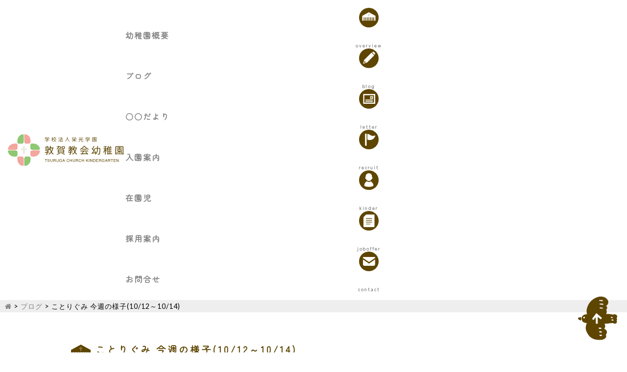

--- FILE ---
content_type: text/html; charset=UTF-8
request_url: https://tsuruga-kg.com/2022/10/15/%E3%81%93%E3%81%A8%E3%82%8A%E3%81%90%E3%81%BF-%E4%BB%8A%E9%80%B1%E3%81%AE%E6%A7%98%E5%AD%9010-12%EF%BD%9E10-14/
body_size: 12818
content:
<!doctype html>
<html lang="ja">

<head>
    <meta charset="utf-8">
    <meta http-equiv="X-UA-Compatible" content="IE=edge">
    <title>敦賀教会幼稚園  ことりぐみ 今週の様子(10/12～10/14)</title>
    <meta name="description" content="" />
        <meta name="HandheldFriendly" content="True">
    <meta name="MobileOptimized" content="320">
    <meta name="viewport" content="width=device-width, initial-scale=1" />
    <meta name="format-detection" content="telephone=no">
    <meta http-equiv="content-language" content="ja">
    <link rel="apple-touch-icon" sizes="180x180" href="https://tsuruga-kg.com/wordpress/wp-content/themes/kyoukai/library/images/apple-touch-icon.png">
    <link rel="icon" type="image/png" sizes="32x32" href="https://tsuruga-kg.com/wordpress/wp-content/themes/kyoukai/library/images/favicon-32x32.png">
    <link rel="icon" type="image/png" sizes="16x16" href="https://tsuruga-kg.com/wordpress/wp-content/themes/kyoukai/library/images/favicon-16x16.png">
    <link rel="manifest" href="https://tsuruga-kg.com/wordpress/wp-content/themes/kyoukai/library/images/site.webmanifest">

        <meta name='robots' content='max-image-preview:large' />
	<style>img:is([sizes="auto" i], [sizes^="auto," i]) { contain-intrinsic-size: 3000px 1500px }</style>
	<link rel='dns-prefetch' href='//www.google.com' />
<link rel='dns-prefetch' href='//maxcdn.bootstrapcdn.com' />
<link rel='dns-prefetch' href='//fonts.googleapis.com' />
<link rel="alternate" type="application/rss+xml" title="敦賀教会幼稚園 &raquo; フィード" href="https://tsuruga-kg.com/feed/" />
<link rel="alternate" type="application/rss+xml" title="敦賀教会幼稚園 &raquo; コメントフィード" href="https://tsuruga-kg.com/comments/feed/" />
		<!-- This site uses the Google Analytics by MonsterInsights plugin v9.10.1 - Using Analytics tracking - https://www.monsterinsights.com/ -->
							<script src="//www.googletagmanager.com/gtag/js?id=G-T3599S8HPY"  data-cfasync="false" data-wpfc-render="false" type="text/javascript" async></script>
			<script data-cfasync="false" data-wpfc-render="false" type="text/javascript">
				var mi_version = '9.10.1';
				var mi_track_user = true;
				var mi_no_track_reason = '';
								var MonsterInsightsDefaultLocations = {"page_location":"https:\/\/tsuruga-kg.com\/2022\/10\/15\/%E3%81%93%E3%81%A8%E3%82%8A%E3%81%90%E3%81%BF-%E4%BB%8A%E9%80%B1%E3%81%AE%E6%A7%98%E5%AD%9010-12%EF%BD%9E10-14\/"};
								if ( typeof MonsterInsightsPrivacyGuardFilter === 'function' ) {
					var MonsterInsightsLocations = (typeof MonsterInsightsExcludeQuery === 'object') ? MonsterInsightsPrivacyGuardFilter( MonsterInsightsExcludeQuery ) : MonsterInsightsPrivacyGuardFilter( MonsterInsightsDefaultLocations );
				} else {
					var MonsterInsightsLocations = (typeof MonsterInsightsExcludeQuery === 'object') ? MonsterInsightsExcludeQuery : MonsterInsightsDefaultLocations;
				}

								var disableStrs = [
										'ga-disable-G-T3599S8HPY',
									];

				/* Function to detect opted out users */
				function __gtagTrackerIsOptedOut() {
					for (var index = 0; index < disableStrs.length; index++) {
						if (document.cookie.indexOf(disableStrs[index] + '=true') > -1) {
							return true;
						}
					}

					return false;
				}

				/* Disable tracking if the opt-out cookie exists. */
				if (__gtagTrackerIsOptedOut()) {
					for (var index = 0; index < disableStrs.length; index++) {
						window[disableStrs[index]] = true;
					}
				}

				/* Opt-out function */
				function __gtagTrackerOptout() {
					for (var index = 0; index < disableStrs.length; index++) {
						document.cookie = disableStrs[index] + '=true; expires=Thu, 31 Dec 2099 23:59:59 UTC; path=/';
						window[disableStrs[index]] = true;
					}
				}

				if ('undefined' === typeof gaOptout) {
					function gaOptout() {
						__gtagTrackerOptout();
					}
				}
								window.dataLayer = window.dataLayer || [];

				window.MonsterInsightsDualTracker = {
					helpers: {},
					trackers: {},
				};
				if (mi_track_user) {
					function __gtagDataLayer() {
						dataLayer.push(arguments);
					}

					function __gtagTracker(type, name, parameters) {
						if (!parameters) {
							parameters = {};
						}

						if (parameters.send_to) {
							__gtagDataLayer.apply(null, arguments);
							return;
						}

						if (type === 'event') {
														parameters.send_to = monsterinsights_frontend.v4_id;
							var hookName = name;
							if (typeof parameters['event_category'] !== 'undefined') {
								hookName = parameters['event_category'] + ':' + name;
							}

							if (typeof MonsterInsightsDualTracker.trackers[hookName] !== 'undefined') {
								MonsterInsightsDualTracker.trackers[hookName](parameters);
							} else {
								__gtagDataLayer('event', name, parameters);
							}
							
						} else {
							__gtagDataLayer.apply(null, arguments);
						}
					}

					__gtagTracker('js', new Date());
					__gtagTracker('set', {
						'developer_id.dZGIzZG': true,
											});
					if ( MonsterInsightsLocations.page_location ) {
						__gtagTracker('set', MonsterInsightsLocations);
					}
										__gtagTracker('config', 'G-T3599S8HPY', {"forceSSL":"true","link_attribution":"true"} );
										window.gtag = __gtagTracker;										(function () {
						/* https://developers.google.com/analytics/devguides/collection/analyticsjs/ */
						/* ga and __gaTracker compatibility shim. */
						var noopfn = function () {
							return null;
						};
						var newtracker = function () {
							return new Tracker();
						};
						var Tracker = function () {
							return null;
						};
						var p = Tracker.prototype;
						p.get = noopfn;
						p.set = noopfn;
						p.send = function () {
							var args = Array.prototype.slice.call(arguments);
							args.unshift('send');
							__gaTracker.apply(null, args);
						};
						var __gaTracker = function () {
							var len = arguments.length;
							if (len === 0) {
								return;
							}
							var f = arguments[len - 1];
							if (typeof f !== 'object' || f === null || typeof f.hitCallback !== 'function') {
								if ('send' === arguments[0]) {
									var hitConverted, hitObject = false, action;
									if ('event' === arguments[1]) {
										if ('undefined' !== typeof arguments[3]) {
											hitObject = {
												'eventAction': arguments[3],
												'eventCategory': arguments[2],
												'eventLabel': arguments[4],
												'value': arguments[5] ? arguments[5] : 1,
											}
										}
									}
									if ('pageview' === arguments[1]) {
										if ('undefined' !== typeof arguments[2]) {
											hitObject = {
												'eventAction': 'page_view',
												'page_path': arguments[2],
											}
										}
									}
									if (typeof arguments[2] === 'object') {
										hitObject = arguments[2];
									}
									if (typeof arguments[5] === 'object') {
										Object.assign(hitObject, arguments[5]);
									}
									if ('undefined' !== typeof arguments[1].hitType) {
										hitObject = arguments[1];
										if ('pageview' === hitObject.hitType) {
											hitObject.eventAction = 'page_view';
										}
									}
									if (hitObject) {
										action = 'timing' === arguments[1].hitType ? 'timing_complete' : hitObject.eventAction;
										hitConverted = mapArgs(hitObject);
										__gtagTracker('event', action, hitConverted);
									}
								}
								return;
							}

							function mapArgs(args) {
								var arg, hit = {};
								var gaMap = {
									'eventCategory': 'event_category',
									'eventAction': 'event_action',
									'eventLabel': 'event_label',
									'eventValue': 'event_value',
									'nonInteraction': 'non_interaction',
									'timingCategory': 'event_category',
									'timingVar': 'name',
									'timingValue': 'value',
									'timingLabel': 'event_label',
									'page': 'page_path',
									'location': 'page_location',
									'title': 'page_title',
									'referrer' : 'page_referrer',
								};
								for (arg in args) {
																		if (!(!args.hasOwnProperty(arg) || !gaMap.hasOwnProperty(arg))) {
										hit[gaMap[arg]] = args[arg];
									} else {
										hit[arg] = args[arg];
									}
								}
								return hit;
							}

							try {
								f.hitCallback();
							} catch (ex) {
							}
						};
						__gaTracker.create = newtracker;
						__gaTracker.getByName = newtracker;
						__gaTracker.getAll = function () {
							return [];
						};
						__gaTracker.remove = noopfn;
						__gaTracker.loaded = true;
						window['__gaTracker'] = __gaTracker;
					})();
									} else {
										console.log("");
					(function () {
						function __gtagTracker() {
							return null;
						}

						window['__gtagTracker'] = __gtagTracker;
						window['gtag'] = __gtagTracker;
					})();
									}
			</script>
							<!-- / Google Analytics by MonsterInsights -->
		<script type="text/javascript">
/* <![CDATA[ */
window._wpemojiSettings = {"baseUrl":"https:\/\/s.w.org\/images\/core\/emoji\/16.0.1\/72x72\/","ext":".png","svgUrl":"https:\/\/s.w.org\/images\/core\/emoji\/16.0.1\/svg\/","svgExt":".svg","source":{"concatemoji":"https:\/\/tsuruga-kg.com\/wordpress\/wp-includes\/js\/wp-emoji-release.min.js"}};
/*! This file is auto-generated */
!function(s,n){var o,i,e;function c(e){try{var t={supportTests:e,timestamp:(new Date).valueOf()};sessionStorage.setItem(o,JSON.stringify(t))}catch(e){}}function p(e,t,n){e.clearRect(0,0,e.canvas.width,e.canvas.height),e.fillText(t,0,0);var t=new Uint32Array(e.getImageData(0,0,e.canvas.width,e.canvas.height).data),a=(e.clearRect(0,0,e.canvas.width,e.canvas.height),e.fillText(n,0,0),new Uint32Array(e.getImageData(0,0,e.canvas.width,e.canvas.height).data));return t.every(function(e,t){return e===a[t]})}function u(e,t){e.clearRect(0,0,e.canvas.width,e.canvas.height),e.fillText(t,0,0);for(var n=e.getImageData(16,16,1,1),a=0;a<n.data.length;a++)if(0!==n.data[a])return!1;return!0}function f(e,t,n,a){switch(t){case"flag":return n(e,"\ud83c\udff3\ufe0f\u200d\u26a7\ufe0f","\ud83c\udff3\ufe0f\u200b\u26a7\ufe0f")?!1:!n(e,"\ud83c\udde8\ud83c\uddf6","\ud83c\udde8\u200b\ud83c\uddf6")&&!n(e,"\ud83c\udff4\udb40\udc67\udb40\udc62\udb40\udc65\udb40\udc6e\udb40\udc67\udb40\udc7f","\ud83c\udff4\u200b\udb40\udc67\u200b\udb40\udc62\u200b\udb40\udc65\u200b\udb40\udc6e\u200b\udb40\udc67\u200b\udb40\udc7f");case"emoji":return!a(e,"\ud83e\udedf")}return!1}function g(e,t,n,a){var r="undefined"!=typeof WorkerGlobalScope&&self instanceof WorkerGlobalScope?new OffscreenCanvas(300,150):s.createElement("canvas"),o=r.getContext("2d",{willReadFrequently:!0}),i=(o.textBaseline="top",o.font="600 32px Arial",{});return e.forEach(function(e){i[e]=t(o,e,n,a)}),i}function t(e){var t=s.createElement("script");t.src=e,t.defer=!0,s.head.appendChild(t)}"undefined"!=typeof Promise&&(o="wpEmojiSettingsSupports",i=["flag","emoji"],n.supports={everything:!0,everythingExceptFlag:!0},e=new Promise(function(e){s.addEventListener("DOMContentLoaded",e,{once:!0})}),new Promise(function(t){var n=function(){try{var e=JSON.parse(sessionStorage.getItem(o));if("object"==typeof e&&"number"==typeof e.timestamp&&(new Date).valueOf()<e.timestamp+604800&&"object"==typeof e.supportTests)return e.supportTests}catch(e){}return null}();if(!n){if("undefined"!=typeof Worker&&"undefined"!=typeof OffscreenCanvas&&"undefined"!=typeof URL&&URL.createObjectURL&&"undefined"!=typeof Blob)try{var e="postMessage("+g.toString()+"("+[JSON.stringify(i),f.toString(),p.toString(),u.toString()].join(",")+"));",a=new Blob([e],{type:"text/javascript"}),r=new Worker(URL.createObjectURL(a),{name:"wpTestEmojiSupports"});return void(r.onmessage=function(e){c(n=e.data),r.terminate(),t(n)})}catch(e){}c(n=g(i,f,p,u))}t(n)}).then(function(e){for(var t in e)n.supports[t]=e[t],n.supports.everything=n.supports.everything&&n.supports[t],"flag"!==t&&(n.supports.everythingExceptFlag=n.supports.everythingExceptFlag&&n.supports[t]);n.supports.everythingExceptFlag=n.supports.everythingExceptFlag&&!n.supports.flag,n.DOMReady=!1,n.readyCallback=function(){n.DOMReady=!0}}).then(function(){return e}).then(function(){var e;n.supports.everything||(n.readyCallback(),(e=n.source||{}).concatemoji?t(e.concatemoji):e.wpemoji&&e.twemoji&&(t(e.twemoji),t(e.wpemoji)))}))}((window,document),window._wpemojiSettings);
/* ]]> */
</script>
<link rel='stylesheet' id='sbr_styles-css' href='https://tsuruga-kg.com/wordpress/wp-content/plugins/reviews-feed/assets/css/sbr-styles.min.css' type='text/css' media='all' />
<link rel='stylesheet' id='sbi_styles-css' href='https://tsuruga-kg.com/wordpress/wp-content/plugins/instagram-feed/css/sbi-styles.min.css' type='text/css' media='all' />
<style id='wp-emoji-styles-inline-css' type='text/css'>

	img.wp-smiley, img.emoji {
		display: inline !important;
		border: none !important;
		box-shadow: none !important;
		height: 1em !important;
		width: 1em !important;
		margin: 0 0.07em !important;
		vertical-align: -0.1em !important;
		background: none !important;
		padding: 0 !important;
	}
</style>
<link rel='stylesheet' id='wp-block-library-css' href='https://tsuruga-kg.com/wordpress/wp-includes/css/dist/block-library/style.min.css' type='text/css' media='all' />
<style id='classic-theme-styles-inline-css' type='text/css'>
/*! This file is auto-generated */
.wp-block-button__link{color:#fff;background-color:#32373c;border-radius:9999px;box-shadow:none;text-decoration:none;padding:calc(.667em + 2px) calc(1.333em + 2px);font-size:1.125em}.wp-block-file__button{background:#32373c;color:#fff;text-decoration:none}
</style>
<style id='caterhamcomputing-cc-child-pages-style-inline-css' type='text/css'>


</style>
<style id='pdfemb-pdf-embedder-viewer-style-inline-css' type='text/css'>
.wp-block-pdfemb-pdf-embedder-viewer{max-width:none}

</style>
<style id='global-styles-inline-css' type='text/css'>
:root{--wp--preset--aspect-ratio--square: 1;--wp--preset--aspect-ratio--4-3: 4/3;--wp--preset--aspect-ratio--3-4: 3/4;--wp--preset--aspect-ratio--3-2: 3/2;--wp--preset--aspect-ratio--2-3: 2/3;--wp--preset--aspect-ratio--16-9: 16/9;--wp--preset--aspect-ratio--9-16: 9/16;--wp--preset--color--black: #000000;--wp--preset--color--cyan-bluish-gray: #abb8c3;--wp--preset--color--white: #ffffff;--wp--preset--color--pale-pink: #f78da7;--wp--preset--color--vivid-red: #cf2e2e;--wp--preset--color--luminous-vivid-orange: #ff6900;--wp--preset--color--luminous-vivid-amber: #fcb900;--wp--preset--color--light-green-cyan: #7bdcb5;--wp--preset--color--vivid-green-cyan: #00d084;--wp--preset--color--pale-cyan-blue: #8ed1fc;--wp--preset--color--vivid-cyan-blue: #0693e3;--wp--preset--color--vivid-purple: #9b51e0;--wp--preset--gradient--vivid-cyan-blue-to-vivid-purple: linear-gradient(135deg,rgba(6,147,227,1) 0%,rgb(155,81,224) 100%);--wp--preset--gradient--light-green-cyan-to-vivid-green-cyan: linear-gradient(135deg,rgb(122,220,180) 0%,rgb(0,208,130) 100%);--wp--preset--gradient--luminous-vivid-amber-to-luminous-vivid-orange: linear-gradient(135deg,rgba(252,185,0,1) 0%,rgba(255,105,0,1) 100%);--wp--preset--gradient--luminous-vivid-orange-to-vivid-red: linear-gradient(135deg,rgba(255,105,0,1) 0%,rgb(207,46,46) 100%);--wp--preset--gradient--very-light-gray-to-cyan-bluish-gray: linear-gradient(135deg,rgb(238,238,238) 0%,rgb(169,184,195) 100%);--wp--preset--gradient--cool-to-warm-spectrum: linear-gradient(135deg,rgb(74,234,220) 0%,rgb(151,120,209) 20%,rgb(207,42,186) 40%,rgb(238,44,130) 60%,rgb(251,105,98) 80%,rgb(254,248,76) 100%);--wp--preset--gradient--blush-light-purple: linear-gradient(135deg,rgb(255,206,236) 0%,rgb(152,150,240) 100%);--wp--preset--gradient--blush-bordeaux: linear-gradient(135deg,rgb(254,205,165) 0%,rgb(254,45,45) 50%,rgb(107,0,62) 100%);--wp--preset--gradient--luminous-dusk: linear-gradient(135deg,rgb(255,203,112) 0%,rgb(199,81,192) 50%,rgb(65,88,208) 100%);--wp--preset--gradient--pale-ocean: linear-gradient(135deg,rgb(255,245,203) 0%,rgb(182,227,212) 50%,rgb(51,167,181) 100%);--wp--preset--gradient--electric-grass: linear-gradient(135deg,rgb(202,248,128) 0%,rgb(113,206,126) 100%);--wp--preset--gradient--midnight: linear-gradient(135deg,rgb(2,3,129) 0%,rgb(40,116,252) 100%);--wp--preset--font-size--small: 13px;--wp--preset--font-size--medium: 20px;--wp--preset--font-size--large: 36px;--wp--preset--font-size--x-large: 42px;--wp--preset--spacing--20: 0.44rem;--wp--preset--spacing--30: 0.67rem;--wp--preset--spacing--40: 1rem;--wp--preset--spacing--50: 1.5rem;--wp--preset--spacing--60: 2.25rem;--wp--preset--spacing--70: 3.38rem;--wp--preset--spacing--80: 5.06rem;--wp--preset--shadow--natural: 6px 6px 9px rgba(0, 0, 0, 0.2);--wp--preset--shadow--deep: 12px 12px 50px rgba(0, 0, 0, 0.4);--wp--preset--shadow--sharp: 6px 6px 0px rgba(0, 0, 0, 0.2);--wp--preset--shadow--outlined: 6px 6px 0px -3px rgba(255, 255, 255, 1), 6px 6px rgba(0, 0, 0, 1);--wp--preset--shadow--crisp: 6px 6px 0px rgba(0, 0, 0, 1);}:where(.is-layout-flex){gap: 0.5em;}:where(.is-layout-grid){gap: 0.5em;}body .is-layout-flex{display: flex;}.is-layout-flex{flex-wrap: wrap;align-items: center;}.is-layout-flex > :is(*, div){margin: 0;}body .is-layout-grid{display: grid;}.is-layout-grid > :is(*, div){margin: 0;}:where(.wp-block-columns.is-layout-flex){gap: 2em;}:where(.wp-block-columns.is-layout-grid){gap: 2em;}:where(.wp-block-post-template.is-layout-flex){gap: 1.25em;}:where(.wp-block-post-template.is-layout-grid){gap: 1.25em;}.has-black-color{color: var(--wp--preset--color--black) !important;}.has-cyan-bluish-gray-color{color: var(--wp--preset--color--cyan-bluish-gray) !important;}.has-white-color{color: var(--wp--preset--color--white) !important;}.has-pale-pink-color{color: var(--wp--preset--color--pale-pink) !important;}.has-vivid-red-color{color: var(--wp--preset--color--vivid-red) !important;}.has-luminous-vivid-orange-color{color: var(--wp--preset--color--luminous-vivid-orange) !important;}.has-luminous-vivid-amber-color{color: var(--wp--preset--color--luminous-vivid-amber) !important;}.has-light-green-cyan-color{color: var(--wp--preset--color--light-green-cyan) !important;}.has-vivid-green-cyan-color{color: var(--wp--preset--color--vivid-green-cyan) !important;}.has-pale-cyan-blue-color{color: var(--wp--preset--color--pale-cyan-blue) !important;}.has-vivid-cyan-blue-color{color: var(--wp--preset--color--vivid-cyan-blue) !important;}.has-vivid-purple-color{color: var(--wp--preset--color--vivid-purple) !important;}.has-black-background-color{background-color: var(--wp--preset--color--black) !important;}.has-cyan-bluish-gray-background-color{background-color: var(--wp--preset--color--cyan-bluish-gray) !important;}.has-white-background-color{background-color: var(--wp--preset--color--white) !important;}.has-pale-pink-background-color{background-color: var(--wp--preset--color--pale-pink) !important;}.has-vivid-red-background-color{background-color: var(--wp--preset--color--vivid-red) !important;}.has-luminous-vivid-orange-background-color{background-color: var(--wp--preset--color--luminous-vivid-orange) !important;}.has-luminous-vivid-amber-background-color{background-color: var(--wp--preset--color--luminous-vivid-amber) !important;}.has-light-green-cyan-background-color{background-color: var(--wp--preset--color--light-green-cyan) !important;}.has-vivid-green-cyan-background-color{background-color: var(--wp--preset--color--vivid-green-cyan) !important;}.has-pale-cyan-blue-background-color{background-color: var(--wp--preset--color--pale-cyan-blue) !important;}.has-vivid-cyan-blue-background-color{background-color: var(--wp--preset--color--vivid-cyan-blue) !important;}.has-vivid-purple-background-color{background-color: var(--wp--preset--color--vivid-purple) !important;}.has-black-border-color{border-color: var(--wp--preset--color--black) !important;}.has-cyan-bluish-gray-border-color{border-color: var(--wp--preset--color--cyan-bluish-gray) !important;}.has-white-border-color{border-color: var(--wp--preset--color--white) !important;}.has-pale-pink-border-color{border-color: var(--wp--preset--color--pale-pink) !important;}.has-vivid-red-border-color{border-color: var(--wp--preset--color--vivid-red) !important;}.has-luminous-vivid-orange-border-color{border-color: var(--wp--preset--color--luminous-vivid-orange) !important;}.has-luminous-vivid-amber-border-color{border-color: var(--wp--preset--color--luminous-vivid-amber) !important;}.has-light-green-cyan-border-color{border-color: var(--wp--preset--color--light-green-cyan) !important;}.has-vivid-green-cyan-border-color{border-color: var(--wp--preset--color--vivid-green-cyan) !important;}.has-pale-cyan-blue-border-color{border-color: var(--wp--preset--color--pale-cyan-blue) !important;}.has-vivid-cyan-blue-border-color{border-color: var(--wp--preset--color--vivid-cyan-blue) !important;}.has-vivid-purple-border-color{border-color: var(--wp--preset--color--vivid-purple) !important;}.has-vivid-cyan-blue-to-vivid-purple-gradient-background{background: var(--wp--preset--gradient--vivid-cyan-blue-to-vivid-purple) !important;}.has-light-green-cyan-to-vivid-green-cyan-gradient-background{background: var(--wp--preset--gradient--light-green-cyan-to-vivid-green-cyan) !important;}.has-luminous-vivid-amber-to-luminous-vivid-orange-gradient-background{background: var(--wp--preset--gradient--luminous-vivid-amber-to-luminous-vivid-orange) !important;}.has-luminous-vivid-orange-to-vivid-red-gradient-background{background: var(--wp--preset--gradient--luminous-vivid-orange-to-vivid-red) !important;}.has-very-light-gray-to-cyan-bluish-gray-gradient-background{background: var(--wp--preset--gradient--very-light-gray-to-cyan-bluish-gray) !important;}.has-cool-to-warm-spectrum-gradient-background{background: var(--wp--preset--gradient--cool-to-warm-spectrum) !important;}.has-blush-light-purple-gradient-background{background: var(--wp--preset--gradient--blush-light-purple) !important;}.has-blush-bordeaux-gradient-background{background: var(--wp--preset--gradient--blush-bordeaux) !important;}.has-luminous-dusk-gradient-background{background: var(--wp--preset--gradient--luminous-dusk) !important;}.has-pale-ocean-gradient-background{background: var(--wp--preset--gradient--pale-ocean) !important;}.has-electric-grass-gradient-background{background: var(--wp--preset--gradient--electric-grass) !important;}.has-midnight-gradient-background{background: var(--wp--preset--gradient--midnight) !important;}.has-small-font-size{font-size: var(--wp--preset--font-size--small) !important;}.has-medium-font-size{font-size: var(--wp--preset--font-size--medium) !important;}.has-large-font-size{font-size: var(--wp--preset--font-size--large) !important;}.has-x-large-font-size{font-size: var(--wp--preset--font-size--x-large) !important;}
:where(.wp-block-post-template.is-layout-flex){gap: 1.25em;}:where(.wp-block-post-template.is-layout-grid){gap: 1.25em;}
:where(.wp-block-columns.is-layout-flex){gap: 2em;}:where(.wp-block-columns.is-layout-grid){gap: 2em;}
:root :where(.wp-block-pullquote){font-size: 1.5em;line-height: 1.6;}
</style>
<link rel='stylesheet' id='ccchildpagescss-css' href='https://tsuruga-kg.com/wordpress/wp-content/plugins/cc-child-pages/includes/css/styles.css' type='text/css' media='all' />
<link rel='stylesheet' id='contact-form-7-css' href='https://tsuruga-kg.com/wordpress/wp-content/plugins/contact-form-7/includes/css/styles.css' type='text/css' media='all' />
<link rel='stylesheet' id='ctf_styles-css' href='https://tsuruga-kg.com/wordpress/wp-content/plugins/custom-twitter-feeds/css/ctf-styles.min.css' type='text/css' media='all' />
<link rel='stylesheet' id='cff-css' href='https://tsuruga-kg.com/wordpress/wp-content/plugins/custom-facebook-feed/assets/css/cff-style.min.css' type='text/css' media='all' />
<link rel='stylesheet' id='sb-font-awesome-css' href='https://maxcdn.bootstrapcdn.com/font-awesome/4.7.0/css/font-awesome.min.css' type='text/css' media='all' />
<link rel='stylesheet' id='googleFonts-css' href='//fonts.googleapis.com/css?family=Lato%3A400%2C700%2C400italic%2C700italic' type='text/css' media='all' />
<link rel='stylesheet' id='bones-stylesheet-css' href='https://tsuruga-kg.com/wordpress/wp-content/themes/kyoukai/library/css/style.css' type='text/css' media='all' />
<!--[if lt IE 9]>
<link rel='stylesheet' id='bones-ie-only-css' href='https://tsuruga-kg.com/wordpress/wp-content/themes/kyoukai/library/css/ie.css' type='text/css' media='all' />
<![endif]-->
<!--n2css--><!--n2js--><script type="text/javascript" src="https://tsuruga-kg.com/wordpress/wp-includes/js/jquery/jquery.min.js" id="jquery-core-js"></script>
<script type="text/javascript" src="https://tsuruga-kg.com/wordpress/wp-includes/js/jquery/jquery-migrate.min.js" id="jquery-migrate-js"></script>
<script type="text/javascript" src="https://tsuruga-kg.com/wordpress/wp-content/plugins/google-analytics-for-wordpress/assets/js/frontend-gtag.min.js" id="monsterinsights-frontend-script-js" async="async" data-wp-strategy="async"></script>
<script data-cfasync="false" data-wpfc-render="false" type="text/javascript" id='monsterinsights-frontend-script-js-extra'>/* <![CDATA[ */
var monsterinsights_frontend = {"js_events_tracking":"true","download_extensions":"doc,pdf,ppt,zip,xls,docx,pptx,xlsx","inbound_paths":"[{\"path\":\"\\\/go\\\/\",\"label\":\"affiliate\"},{\"path\":\"\\\/recommend\\\/\",\"label\":\"affiliate\"}]","home_url":"https:\/\/tsuruga-kg.com","hash_tracking":"false","v4_id":"G-T3599S8HPY"};/* ]]> */
</script>
<script type="text/javascript" src="https://tsuruga-kg.com/wordpress/wp-content/themes/kyoukai/library/js/libs/modernizr.custom.min.js" id="bones-modernizr-js"></script>
<link rel="https://api.w.org/" href="https://tsuruga-kg.com/wp-json/" /><link rel="alternate" title="JSON" type="application/json" href="https://tsuruga-kg.com/wp-json/wp/v2/posts/53932" /><link rel="EditURI" type="application/rsd+xml" title="RSD" href="https://tsuruga-kg.com/wordpress/xmlrpc.php?rsd" />
<link rel="canonical" href="https://tsuruga-kg.com/2022/10/15/%e3%81%93%e3%81%a8%e3%82%8a%e3%81%90%e3%81%bf-%e4%bb%8a%e9%80%b1%e3%81%ae%e6%a7%98%e5%ad%9010-12%ef%bd%9e10-14/" />
<link rel='shortlink' href='https://tsuruga-kg.com/?p=53932' />
<link rel="alternate" title="oEmbed (JSON)" type="application/json+oembed" href="https://tsuruga-kg.com/wp-json/oembed/1.0/embed?url=https%3A%2F%2Ftsuruga-kg.com%2F2022%2F10%2F15%2F%25e3%2581%2593%25e3%2581%25a8%25e3%2582%258a%25e3%2581%2590%25e3%2581%25bf-%25e4%25bb%258a%25e9%2580%25b1%25e3%2581%25ae%25e6%25a7%2598%25e5%25ad%259010-12%25ef%25bd%259e10-14%2F" />
<link rel="alternate" title="oEmbed (XML)" type="text/xml+oembed" href="https://tsuruga-kg.com/wp-json/oembed/1.0/embed?url=https%3A%2F%2Ftsuruga-kg.com%2F2022%2F10%2F15%2F%25e3%2581%2593%25e3%2581%25a8%25e3%2582%258a%25e3%2581%2590%25e3%2581%25bf-%25e4%25bb%258a%25e9%2580%25b1%25e3%2581%25ae%25e6%25a7%2598%25e5%25ad%259010-12%25ef%25bd%259e10-14%2F&#038;format=xml" />
<noscript><style>.lazyload[data-src]{display:none !important;}</style></noscript><style>.lazyload{background-image:none !important;}.lazyload:before{background-image:none !important;}</style><style type="text/css">
This site is protected by reCAPTCHA and the Google
    Privacy Policy and
    Terms of Service apply.
</style>    
    <!-- Global site tag (gtag.js) - Google Analytics -->

    
    <link rel="stylesheet" href="https://maxcdn.bootstrapcdn.com/font-awesome/4.3.0/css/font-awesome.min.css">
    <link rel="pingback" href="https://tsuruga-kg.com/wordpress/xmlrpc.php">
    <script src="https://tsuruga-kg.com/wordpress/wp-content/themes/kyoukai/library/js/jquery.scrolla.min.js"></script>
    <link rel="stylesheet" href="https://tsuruga-kg.com/wordpress/wp-content/themes/kyoukai/library/css/swiper.css">
    <script src="https://tsuruga-kg.com/wordpress/wp-content/themes/kyoukai/library/js/swiper.js"></script>
    <script src="https://tsuruga-kg.com/wordpress/wp-content/themes/kyoukai/library/js/retina-srcset.js"></script>
    <script src="https://maps.googleapis.com/maps/api/js?key=AIzaSyCiwQMbspFmU_w2uwmUVUQ1MNuey7b4xWM"></script>
    <script src="https://tsuruga-kg.com/wordpress/wp-content/themes/kyoukai/library/js/googlemap.js"></script>
    <script>
        jQuery(document).ready(function($) {
            $('.animate').scrolla({
                mobile: true,
                once: false
            });
        });
    </script>
    <script src="https://tsuruga-kg.com/wordpress/wp-content/themes/kyoukai/library/js/index.js"></script>
</head>

<body class="wp-singular post-template-default single single-post postid-53932 single-format-standard wp-theme-kyoukai" itemscope itemtype="http://schema.org/WebPage">
    <header class="header main_header" role="banner" itemscope itemtype="http://schema.org/WPHeader">
        <div class="main_logo">
            <a href="https://tsuruga-kg.com/">
                <h1><img src="[data-uri]" class="wow fadeIn lazyload" alt="敦賀教会幼稚園" data-src="https://tsuruga-kg.com/wordpress/wp-content/themes/kyoukai/library/images/header_logos.svg" decoding="async"><noscript><img src="https://tsuruga-kg.com/wordpress/wp-content/themes/kyoukai/library/images/header_logos.svg" class="wow fadeIn" alt="敦賀教会幼稚園" data-eio="l"></noscript></h1>
            </a>
        </div>
                <p id="logo" class="h1" itemscope itemtype="http://schema.org/Organization"><a href="https://tsuruga-kg.com" rel="nofollow">敦賀教会幼稚園</a></p>
                        <div class="menu_area">
            <!--navigation-->
            <input type="checkbox" class="check" id="checked">
            <label class="menu-btn" for="checked">
                <span class="bar top"></span>
                <span class="bar middle"></span>
                <span class="bar bottom"></span>
            </label>
            <nav id="gnavi_menu" class="gnavi_main ">
                <ul class="menu_list">
                    <li><a href="https://tsuruga-kg.com/overview" class="overview">幼稚園概要</a></li>
                    <li><a href="https://tsuruga-kg.com/category/blog" class="blog">ブログ</a></li>
                    <li><a href="https://tsuruga-kg.com/lettersfrom" class="tayori">○○だより</a></li>
                    <li><a href="https://tsuruga-kg.com/recruit" class="recruit">入園案内</a></li>
                    <li><a href="https://tsuruga-kg.com/kinder" class="kinder">在園児</a></li>
                    <li><a href="https://tsuruga-kg.com/joboffer" class="joboffer">採用案内</a></li>
                    <li><a href="https://tsuruga-kg.com/contact" class="contact">お問合せ</a></li>
                </ul>
            </nav>
            <!-- #site-navigation -->
        </div>
    </header>
    <!--navigation v2-->
    <div class="brdc_wrapper">
        <div id="breadcrumbs" class="clearfix" ><ul><li><a href="https://tsuruga-kg.com/"><i class="fa fa-home" aria-hidden="true"></i></a></li><li>&nbsp;&gt;&nbsp;</li><li><a href="https://tsuruga-kg.com/category/blog/">ブログ</a></li><li>&nbsp;&gt;&nbsp;</li><li>ことりぐみ 今週の様子(10/12～10/14)</li></ul></div>    </div>
    <div id="container">





					<div id="content" class="">
    <div id="inner-content" class="wrap cf">
        <div class="ah01">
            <div class="inner">
                <h1>ことりぐみ 今週の様子(10/12～10/14)</h1>
            </div>
        </div>
        <main id="main" class="m-all t-all d-all cf" role="main" itemscope itemprop="mainContentOfPage" itemtype="http://schema.org/Blog">


            <article id="post-53932" class="cf post-53932 post type-post status-publish format-standard has-post-thumbnail hentry category-blog" role="article" itemscope itemprop="blogPost" itemtype="http://schema.org/BlogPosting">

                <header class="article-header entry-header">

                </header> 
                <section class="entry-content cf" itemprop="articleBody">

                    <p>3日間だけでしたが、気持ちの良い<br />
気候の中伸びやかに過ごした子どもたちです。</p>
<p>運動会を経験し、<br />
大きな行事が終わったことで<br />
ホッとした表情を見せてくれています。</p>
<p>一人ひとりがまた一つ大きく成長し、<br />
クラスの絆も深まりました。</p>
<p>運動会でのひかり組さんの姿を<br />
見て刺激を受けて、リレーに挑戦！<br />
<img fetchpriority="high" decoding="async" src="https://tsuruga-kg.com/wordpress/wp-content/uploads/old-data/773258B7-7DC7-4DAC-9469-D5FB8DD804F8-scaled.jpeg" class="alignnone size-full wp-image-53954" alt="" width="2560" height="1920"></p>
<p>園庭では他学年のダンスも楽しみました。<br />
<img decoding="async" src="[data-uri]" class="alignnone size-full wp-image-53956 lazyload" alt="" width="2560" height="1920" data-src="https://tsuruga-kg.com/wordpress/wp-content/uploads/old-data/DE8D71EF-A274-4FF3-BA55-0DA81A90CC7B-scaled.jpeg" data-eio-rwidth="2560" data-eio-rheight="1920"><noscript><img decoding="async" src="https://tsuruga-kg.com/wordpress/wp-content/uploads/old-data/DE8D71EF-A274-4FF3-BA55-0DA81A90CC7B-scaled.jpeg" class="alignnone size-full wp-image-53956" alt="" width="2560" height="1920" data-eio="l"></noscript></p>
<p>そして木曜日には楽しみにしていた<br />
芋掘り遠足に出かけました。<br />
晴天が広がり、自然の気持ちよさを<br />
身体一杯で感じることができました。</p>
<p><img decoding="async" src="[data-uri]" class="alignnone size-full wp-image-53991 lazyload" alt="" width="2266" height="1510" data-src="https://tsuruga-kg.com/wordpress/wp-content/uploads/old-data/image-18-2.jpg" data-eio-rwidth="2266" data-eio-rheight="1510"><noscript><img decoding="async" src="https://tsuruga-kg.com/wordpress/wp-content/uploads/old-data/image-18-2.jpg" class="alignnone size-full wp-image-53991" alt="" width="2266" height="1510" data-eio="l"></noscript><br />
掘って掘って…<br />
大きいお芋がどっさりとれました。</p>
<p>神さまの豊かな恵みに感謝し、<br />
大切にお世話をしてくださった方々に<br />
感謝の気持ちを伝えました。</p>
<p>次の日には、お芋と長いツルを見て<br />
じっくりと観察画に挑戦です。<br />
<img decoding="async" src="[data-uri]" class="alignnone size-full wp-image-53963 lazyload" alt="" width="2100" height="1576" data-src="https://tsuruga-kg.com/wordpress/wp-content/uploads/old-data/3F6AC835-5A48-461F-AA2C-B40F481F47F7.jpeg" data-eio-rwidth="2100" data-eio-rheight="1576"><noscript><img decoding="async" src="https://tsuruga-kg.com/wordpress/wp-content/uploads/old-data/3F6AC835-5A48-461F-AA2C-B40F481F47F7.jpeg" class="alignnone size-full wp-image-53963" alt="" width="2100" height="1576" data-eio="l"></noscript></p>
<p>画用紙いっぱいに美味しそうな<br />
良いお芋の絵が描けました！</p>
<p>子どもたちの素直な絵を見ていると、<br />
楽しくて幸せな気持ちになりますね。</p>
<p>さあ来週も、お楽しみが<br />
盛りだくさんの予定です。</p>
<p>週末ゆっくり休んでくださいね。<br />
一人ひとりの体調が守られますように、<br />
お祈りしています。</p>
<p>大縄跳びにレゴブロックにしっぽ取りに…<br />
みんなのしたい遊びをいっぱいしましょうね。</p>
<p><img decoding="async" src="[data-uri]" class="alignnone size-full wp-image-53964 lazyload" alt="" width="2100" height="1576" data-src="https://tsuruga-kg.com/wordpress/wp-content/uploads/old-data/9F8669F4-4352-4CC7-8A1D-F23F5CCDD94A.jpeg" data-eio-rwidth="2100" data-eio-rheight="1576"><noscript><img decoding="async" src="https://tsuruga-kg.com/wordpress/wp-content/uploads/old-data/9F8669F4-4352-4CC7-8A1D-F23F5CCDD94A.jpeg" class="alignnone size-full wp-image-53964" alt="" width="2100" height="1576" data-eio="l"></noscript><br />
お弁当美味しかったよ♪</p>

                    

                </section> 
                <footer class="article-footer">

                    
                    
                </footer> 
                
            </article>         </main>
    </div>
</div>		
	





<p id="page-top"><a id="move-page-top"><img src="[data-uri]" class="updown lazyload" data-src="https://tsuruga-kg.com/wordpress/wp-content/themes/kyoukai/library/images/arrow.svg" decoding="async"><noscript><img src="https://tsuruga-kg.com/wordpress/wp-content/themes/kyoukai/library/images/arrow.svg" class="updown" data-eio="l"></noscript></a></p>
</div>
<footer class="footer" role="contentinfo" itemscope itemtype="http://schema.org/WPFooter">

    <div id="inner-footer">
        <div class="wrap cf">
            <img src="[data-uri]" class="footer_logo animate lazyload" data-animate="fadeInUp" data-duration="1s" data-src="https://tsuruga-kg.com/wordpress/wp-content/themes/kyoukai/library/images/footer_logos.svg" decoding="async"><noscript><img src="https://tsuruga-kg.com/wordpress/wp-content/themes/kyoukai/library/images/footer_logos.svg" class="footer_logo animate" data-animate="fadeInUp" data-duration="1s" data-eio="l"></noscript>
            <ul class="footer_menu">
                <li class=""><a href="https://tsuruga-kg.com/overview">幼稚園概要</a></li>
                <li class=""><a href="https://tsuruga-kg.com/category/blog" class="">ブログ</a></li>
                <li class=""><a href="https://tsuruga-kg.com/lettersfrom" class="">○○だより</a></li>
                <li class=""><a href="https://tsuruga-kg.com/recruit" class="">入園案内</a></li>
                <li class=""><a href="https://tsuruga-kg.com/kinder" class="">在園児</a></li>
                <li class=""><a href="https://tsuruga-kg.com/joboffer" class="">採用案内</a></li>
                <li class=""><a href="https://tsuruga-kg.com/information" class="">情報公開</a></li>
                <li class=""><a href="https://tsuruga-kg.com/contact" class="">お問合せ</a></li>
            </ul>
            <a href="https://www.instagram.com/tsuruga_ch_kg/" target="_blank" rel="noopener noreferrer"><img src="[data-uri]" class="footer_logo lazyload" style="width:60px;height:60px;" data-src="https://tsuruga-kg.com/wordpress/wp-content/themes/kyoukai/library/images/insta-icon.svg" decoding="async"><noscript><img src="https://tsuruga-kg.com/wordpress/wp-content/themes/kyoukai/library/images/insta-icon.svg" class="footer_logo" style="width:60px;height:60px;" data-eio="l"></noscript></a>
            <p>&copy;敦賀教会幼稚園 All Rights Reserved.</p>
        </div>
    </div>
</footer>

<script type="speculationrules">
{"prefetch":[{"source":"document","where":{"and":[{"href_matches":"\/*"},{"not":{"href_matches":["\/wordpress\/wp-*.php","\/wordpress\/wp-admin\/*","\/wordpress\/wp-content\/uploads\/*","\/wordpress\/wp-content\/*","\/wordpress\/wp-content\/plugins\/*","\/wordpress\/wp-content\/themes\/kyoukai\/*","\/*\\?(.+)"]}},{"not":{"selector_matches":"a[rel~=\"nofollow\"]"}},{"not":{"selector_matches":".no-prefetch, .no-prefetch a"}}]},"eagerness":"conservative"}]}
</script>
<!-- Custom Facebook Feed JS -->
<script type="text/javascript">var cffajaxurl = "https://tsuruga-kg.com/wordpress/wp-admin/admin-ajax.php";
var cfflinkhashtags = "true";
</script>
<!-- YouTube Feeds JS -->
<script type="text/javascript">

</script>
<!-- Instagram Feed JS -->
<script type="text/javascript">
var sbiajaxurl = "https://tsuruga-kg.com/wordpress/wp-admin/admin-ajax.php";
</script>
<script type="text/javascript" id="eio-lazy-load-js-before">
/* <![CDATA[ */
var eio_lazy_vars = {"exactdn_domain":"","skip_autoscale":0,"bg_min_dpr":1.100000000000000088817841970012523233890533447265625,"threshold":0,"use_dpr":1};
/* ]]> */
</script>
<script type="text/javascript" src="https://tsuruga-kg.com/wordpress/wp-content/plugins/ewww-image-optimizer/includes/lazysizes.min.js" id="eio-lazy-load-js" async="async" data-wp-strategy="async"></script>
<script type="text/javascript" src="https://tsuruga-kg.com/wordpress/wp-includes/js/dist/hooks.min.js" id="wp-hooks-js"></script>
<script type="text/javascript" src="https://tsuruga-kg.com/wordpress/wp-includes/js/dist/i18n.min.js" id="wp-i18n-js"></script>
<script type="text/javascript" id="wp-i18n-js-after">
/* <![CDATA[ */
wp.i18n.setLocaleData( { 'text direction\u0004ltr': [ 'ltr' ] } );
/* ]]> */
</script>
<script type="text/javascript" src="https://tsuruga-kg.com/wordpress/wp-content/plugins/contact-form-7/includes/swv/js/index.js" id="swv-js"></script>
<script type="text/javascript" id="contact-form-7-js-translations">
/* <![CDATA[ */
( function( domain, translations ) {
	var localeData = translations.locale_data[ domain ] || translations.locale_data.messages;
	localeData[""].domain = domain;
	wp.i18n.setLocaleData( localeData, domain );
} )( "contact-form-7", {"translation-revision-date":"2025-11-30 08:12:23+0000","generator":"GlotPress\/4.0.3","domain":"messages","locale_data":{"messages":{"":{"domain":"messages","plural-forms":"nplurals=1; plural=0;","lang":"ja_JP"},"This contact form is placed in the wrong place.":["\u3053\u306e\u30b3\u30f3\u30bf\u30af\u30c8\u30d5\u30a9\u30fc\u30e0\u306f\u9593\u9055\u3063\u305f\u4f4d\u7f6e\u306b\u7f6e\u304b\u308c\u3066\u3044\u307e\u3059\u3002"],"Error:":["\u30a8\u30e9\u30fc:"]}},"comment":{"reference":"includes\/js\/index.js"}} );
/* ]]> */
</script>
<script type="text/javascript" id="contact-form-7-js-before">
/* <![CDATA[ */
var wpcf7 = {
    "api": {
        "root": "https:\/\/tsuruga-kg.com\/wp-json\/",
        "namespace": "contact-form-7\/v1"
    }
};
/* ]]> */
</script>
<script type="text/javascript" src="https://tsuruga-kg.com/wordpress/wp-content/plugins/contact-form-7/includes/js/index.js" id="contact-form-7-js"></script>
<script type="text/javascript" src="https://tsuruga-kg.com/wordpress/wp-content/plugins/custom-facebook-feed/assets/js/cff-scripts.min.js" id="cffscripts-js"></script>
<script type="text/javascript" id="google-invisible-recaptcha-js-before">
/* <![CDATA[ */
var renderInvisibleReCaptcha = function() {

    for (var i = 0; i < document.forms.length; ++i) {
        var form = document.forms[i];
        var holder = form.querySelector('.inv-recaptcha-holder');

        if (null === holder) continue;
		holder.innerHTML = '';

         (function(frm){
			var cf7SubmitElm = frm.querySelector('.wpcf7-submit');
            var holderId = grecaptcha.render(holder,{
                'sitekey': '6LelLN4oAAAAAN8KEcKE3FsrtWdv0UiHkXa955Md', 'size': 'invisible', 'badge' : 'bottomright',
                'callback' : function (recaptchaToken) {
					if((null !== cf7SubmitElm) && (typeof jQuery != 'undefined')){jQuery(frm).submit();grecaptcha.reset(holderId);return;}
					 HTMLFormElement.prototype.submit.call(frm);
                },
                'expired-callback' : function(){grecaptcha.reset(holderId);}
            });

			if(null !== cf7SubmitElm && (typeof jQuery != 'undefined') ){
				jQuery(cf7SubmitElm).off('click').on('click', function(clickEvt){
					clickEvt.preventDefault();
					grecaptcha.execute(holderId);
				});
			}
			else
			{
				frm.onsubmit = function (evt){evt.preventDefault();grecaptcha.execute(holderId);};
			}


        })(form);
    }
};
/* ]]> */
</script>
<script type="text/javascript" async defer src="https://www.google.com/recaptcha/api.js?onload=renderInvisibleReCaptcha&amp;render=explicit&amp;hl=ja" id="google-invisible-recaptcha-js"></script>
<script type="text/javascript" src="https://tsuruga-kg.com/wordpress/wp-content/themes/kyoukai/library/js/scripts.js" id="bones-js-js"></script>

</body>

</html> <!-- end of site. what a ride! -->

--- FILE ---
content_type: text/css
request_url: https://tsuruga-kg.com/wordpress/wp-content/themes/kyoukai/library/css/style.css
body_size: 19428
content:
@charset "UTF-8";
/******************************************************************
Site Name:TSURUGA-UMAIMON-TAKEOUT
Author:

Stylesheet: Main Stylesheet
******************************************************************/
@import url("https://fonts.googleapis.com/css?family=Zen+Maru+Gothic:wght@400;700&Oswald&display=swap");
article,
aside,
details,
figcaption,
figure,
footer,
header,
hgroup,
main,
nav,
section,
summary {
  display: block;
}

audio,
canvas,
video {
  display: inline-block;
}

audio:not([controls]) {
  display: none;
  height: 0;
}

[hidden],
template {
  display: none;
}

/* ==========================================================================
   Base
   ========================================================================== */
html {
  font-family: sans-serif;
  /* 1 */
  -ms-text-size-adjust: 100%;
  /* 2 */
  -webkit-text-size-adjust: 100%;
  /* 2 */
}

body {
  margin: 0;
}

/* ==========================================================================
   Links
   ========================================================================== */
a {
  background: transparent;
}

a:focus {
  outline: thin dotted;
}

a:active,
a:hover {
  outline: 0;
}

/* ==========================================================================
   Typography
   ========================================================================== */
h1 {
  font-size: 2em;
  margin: 0.67em 0;
}

abbr[title] {
  border-bottom: 1px dotted;
}

b,
strong,
.strong {
  font-weight: bold;
}

dfn,
em,
.em {
  font-style: italic;
}

hr {
  -moz-box-sizing: content-box;
  box-sizing: content-box;
  height: 0;
}

p {
  -webkit-hyphens: auto;
  -epub-hyphens: auto;
  -moz-hyphens: auto;
  hyphens: auto;
}

pre {
  margin: 0;
}

code,
kbd,
pre,
samp {
  font-family: monospace, serif;
  font-size: 1em;
}

pre {
  white-space: pre-wrap;
}

q {
  quotes: "“" "”" "‘" "’";
}

q:before,
q:after {
  content: "";
  content: none;
}

small, .small {
  font-size: 75%;
}

sub,
sup {
  font-size: 75%;
  line-height: 0;
  position: relative;
  vertical-align: baseline;
}

sup {
  top: -0.5em;
}

sub {
  bottom: -0.25em;
}

/* ==========================================================================
  Lists
========================================================================== */
dl,
menu,
ol,
ul {
  margin: 1em 0;
}

dd {
  margin: 0;
}

menu {
  padding: 0 0 0 40px;
}

ol,
ul {
  padding: 0;
  list-style-type: none;
}

nav ul,
nav ol {
  list-style: none;
  list-style-image: none;
}

/* ==========================================================================
  Embedded content
========================================================================== */
img {
  border: 0;
}

svg:not(:root) {
  overflow: hidden;
}

/* ==========================================================================
   Figures
   ========================================================================== */
figure {
  margin: 0;
}

/* ==========================================================================
   Forms
   ========================================================================== */
fieldset {
  border: 1px solid #c0c0c0;
  margin: 0 2px;
  padding: 0.35em 0.625em 0.75em;
}

legend {
  border: 0;
  /* 1 */
  padding: 0;
  /* 2 */
}

button,
input,
select,
textarea {
  font-family: inherit;
  /* 1 */
  font-size: 100%;
  /* 2 */
  margin: 0;
  /* 3 */
}

button,
input {
  line-height: normal;
}

button,
select {
  text-transform: none;
}

button,
html input[type=button],
input[type=reset],
input[type=submit] {
  -webkit-appearance: button;
  /* 2 */
  cursor: pointer;
  /* 3 */
}

button[disabled],
html input[disabled] {
  cursor: default;
}

input[type=checkbox],
input[type=radio] {
  box-sizing: border-box;
  /* 1 */
  padding: 0;
  /* 2 */
}

input[type=search] {
  -webkit-appearance: textfield;
  /* 1 */
  -moz-box-sizing: content-box;
  -webkit-box-sizing: content-box;
  /* 2 */
  box-sizing: content-box;
}

input[type=search]::-webkit-search-cancel-button,
input[type=search]::-webkit-search-decoration {
  -webkit-appearance: none;
}

button::-moz-focus-inner,
input::-moz-focus-inner {
  border: 0;
  padding: 0;
}

textarea {
  overflow: auto;
  /* 1 */
  vertical-align: top;
  /* 2 */
}

/* ==========================================================================
   Tables
   ========================================================================== */
table {
  border-collapse: collapse;
  border-spacing: 0;
}

* {
  -webkit-box-sizing: border-box;
  -moz-box-sizing: border-box;
  box-sizing: border-box;
}

.image-replacement,
.ir {
  text-indent: 100%;
  white-space: nowrap;
  overflow: hidden;
}

.clearfix, .cf, .comment-respond {
  zoom: 1;
}
.clearfix:before, .clearfix:after, .cf:before, .comment-respond:before, .cf:after, .comment-respond:after {
  content: "";
  display: table;
}
.clearfix:after, .cf:after, .comment-respond:after {
  clear: both;
}

span.amp {
  font-family: Baskerville, "Goudy Old Style", Palatino, "Book Antiqua", serif !important;
  font-style: italic;
}

/*********************
FONT FACE (IN YOUR FACE)
*********************/
p {
  -ms-word-wrap: break-word;
  word-break: break-word;
  word-wrap: break-word;
  -webkit-hyphens: auto;
  -moz-hyphens: auto;
  hyphens: auto;
  -webkit-hyphenate-before: 2;
  -webkit-hyphenate-after: 3;
  hyphenate-lines: 3;
}

/*********************
TRANSITION
*********************/
/*********************
CSS3 GRADIENTS
*********************/
/*********************
BOX SIZING
*********************/
.last-col {
  float: right;
  padding-right: 0 !important;
}

.flex-container {
  display: -webkit-box;
  display: -ms-flexbox;
  display: flex;
  -ms-flex-wrap: wrap;
  flex-wrap: wrap;
  -webkit-box-pack: justify;
  -ms-flex-pack: justify;
}

@media (max-width: 767px) {
  .mf-all {
    width: 100%;
    margin-bottom: 1em;
  }

  .mf-1of2 {
    width: 50%;
  }

  .mf-1of3 {
    width: 33.3%;
  }

  .mf-2of3 {
    width: 66.6%;
  }

  .mf-1of4 {
    width: 25%;
  }

  .mf-3of4 {
    width: 75%;
  }

  .mf-1of5 {
    width: 20%;
  }

  .mf-2of5 {
    width: 40%;
  }

  .mf-3of5 {
    width: 60%;
  }

  .mf-4of5 {
    width: 80%;
  }

  .mf-1of6 {
    width: 16.6666666667%;
  }

  .mf-1of7 {
    width: 14.2857142857%;
  }

  .mf-2of7 {
    width: 28.5714286%;
  }

  .mf-3of7 {
    width: 42.8571429%;
  }

  .mf-4of7 {
    width: 57.1428572%;
  }

  .mf-5of7 {
    width: 71.4285715%;
  }

  .mf-6of7 {
    width: 85.7142857%;
  }

  .mf-1of8 {
    width: 12.5%;
  }

  .mf-1of9 {
    width: 11.1111111111%;
  }

  .mf-1of10 {
    width: 10%;
  }

  .mf-1of11 {
    width: 9.0909090909%;
  }

  .mf-1of12 {
    width: 8.33%;
  }

  .mfm-1of2 {
    width: calc(50% - 1.4em);
  }

  .mfms-1of2 {
    width: calc(50% - 0.5em);
  }

  .mfm-1of3 {
    width: calc(33.3% - 1.4em);
  }

  .mfm-2of3 {
    width: calc(66.6% - 1.4em);
  }

  .mfm-1of4 {
    width: calc(25% - 1.4em);
  }

  .mfm-3of4 {
    width: calc(75% - 1.4em);
  }

  .mfm-1of5 {
    width: calc(20% - 1.4em);
  }

  .mfm-2of5 {
    width: calc(40% - 1.4em);
  }

  .mfm-3of5 {
    width: calc(60% - 1.4em);
  }

  .mfm-4of5 {
    width: calc(80% - 1.4em);
  }

  .mfm-1of6 {
    width: calc(16.6666666667% - 1.4em);
  }

  .mfm-1of7 {
    width: calc(14.2857142857% - 1.4em);
  }

  .mfm-2of7 {
    width: calc(28.5714286% - 1.4em);
  }

  .mfm-3of7 {
    width: calc(42.8571429% - 1.4em);
  }

  .mfm-4of7 {
    width: calc(57.1428572% - 1.4em);
  }

  .mfm-5of7 {
    width: calc(71.4285715% - 1.4em);
  }

  .mfm-6of7 {
    width: calc(85.7142857% - 1.4em);
  }

  .mfm-1of8 {
    width: calc(12.5% - 1.4em);
  }

  .mfm-1of9 {
    width: calc(11.1111111111% - 1.4em);
  }

  .mfm-1of10 {
    width: calc(10% - 1.4em);
  }

  .mfm-1of11 {
    width: calc(9.09090909091% - 1.4em);
  }

  .mfm-1of12 {
    width: calc(8.33% - 1.4em);
  }

  .m-all {
    float: left;
    padding-right: 0.75em;
    width: 100%;
    padding-right: 0;
  }

  .m-1of2 {
    float: left;
    padding-right: 0.75em;
    width: 50%;
  }

  .m-1of3 {
    float: left;
    padding-right: 0.75em;
    width: 33.33%;
  }

  .m-2of3 {
    float: left;
    padding-right: 0.75em;
    width: 66.66%;
  }

  .m-1of4 {
    float: left;
    padding-right: 0.75em;
    width: 25%;
  }

  .m-3of4 {
    float: left;
    padding-right: 0.75em;
    width: 75%;
  }
}
@media (min-width: 768px) and (max-width: 1029px) {
  .tf-all {
    width: 100%;
  }

  .tf-1of2 {
    width: 50%;
  }

  .tf-1of3 {
    width: 33.3%;
  }

  .tf-2of3 {
    width: 66.6%;
  }

  .tf-1of4 {
    width: 25%;
  }

  .tf-3of4 {
    width: 75%;
  }

  .tf-1of5 {
    width: 20%;
  }

  .tf-2of5 {
    width: 40%;
  }

  .tf-3of5 {
    width: 60%;
  }

  .tf-4of5 {
    width: 80%;
  }

  .tf-1of6 {
    width: 16.6666666667%;
  }

  .tf-1of7 {
    width: 14.2857142857%;
  }

  .tf-2of7 {
    width: 28.5714286%;
  }

  .tf-3of7 {
    width: 42.8571429%;
  }

  .tf-4of7 {
    width: 57.1428572%;
  }

  .tf-5of7 {
    width: 71.4285715%;
  }

  .tf-6of7 {
    width: 85.7142857%;
  }

  .tf-1of8 {
    width: 12.5%;
  }

  .tf-1of9 {
    width: 11.1111111111%;
  }

  .tf-1of10 {
    width: 10%;
  }

  .tf-1of11 {
    width: 9.0909090909%;
  }

  .tf-1of12 {
    width: 8.33%;
  }

  .atf-1of3 {
    width: calc(33.3% - 3.4em);
  }

  .atf-1of4 {
    width: calc(25% - 2em);
  }

  .tfm-1of2 {
    width: calc(50% - 1.4em);
  }

  .tfm-1of3 {
    width: calc(33.3% - 1.4em);
  }

  .tfm-2of3 {
    width: calc(66.6% - 1.4em);
  }

  .tfm-1of4 {
    width: calc(25% - 1.4em);
  }

  .tfm-3of4 {
    width: calc(75% - 1.4em);
  }

  .tfm-1of5 {
    width: calc(20% - 1.4em);
  }

  .tfm-2of5 {
    width: calc(40% - 1.4em);
  }

  .tfm-3of5 {
    width: calc(60% - 1.4em);
  }

  .tfm-4of5 {
    width: calc(80% - 1.4em);
  }

  .tfm-1of6 {
    width: calc(16.6666666667% - 1.4em);
  }

  .tfm-1of7 {
    width: calc(14.2857142857% - 1.4em);
  }

  .tfm-2of7 {
    width: calc(28.5714286% - 1.4em);
  }

  .tfm-3of7 {
    width: calc(42.8571429% - 1.4em);
  }

  .tfm-4of7 {
    width: calc(57.1428572% - 1.4em);
  }

  .tfm-5of7 {
    width: calc(71.4285715% - 1.4em);
  }

  .tfm-6of7 {
    width: calc(85.7142857% - 1.4em);
  }

  .tfm-1of8 {
    width: calc(12.5% - 1.4em);
  }

  .tfm-1of9 {
    width: calc(11.1111111111% - 1.4em);
  }

  .tfm-1of10 {
    width: calc(10% - 1.4em);
  }

  .tfm-1of11 {
    width: calc(9.09090909091% - 1.4em);
  }

  .tfm-1of12 {
    width: calc(8.33% - 1.4em);
  }

  .t-all {
    float: left;
    padding-right: 0.75em;
    width: 100%;
    padding-right: 0;
  }

  .t-1of2 {
    float: left;
    padding-right: 0.75em;
    width: 50%;
  }

  .t-1of3 {
    float: left;
    padding-right: 0.75em;
    width: 33.33%;
  }

  .t-2of3 {
    float: left;
    padding-right: 0.75em;
    width: 66.66%;
  }

  .t-1of4 {
    float: left;
    padding-right: 0.75em;
    width: 25%;
  }

  .t-3of4 {
    float: left;
    padding-right: 0.75em;
    width: 75%;
  }

  .t-1of5 {
    float: left;
    padding-right: 0.75em;
    width: 20%;
  }

  .t-2of5 {
    float: left;
    padding-right: 0.75em;
    width: 40%;
  }

  .t-3of5 {
    float: left;
    padding-right: 0.75em;
    width: 60%;
  }

  .t-4of5 {
    float: left;
    padding-right: 0.75em;
    width: 80%;
  }
}
@media (min-width: 1030px) {
  .df-all {
    width: 100%;
  }

  .df-1of2 {
    width: 50%;
  }

  .df-1of3 {
    width: 33.3%;
  }

  .df-2of3 {
    width: 66.6%;
  }

  .df-1of4 {
    width: 25%;
  }

  .df-3of4 {
    width: 75%;
  }

  .df-1of5 {
    width: 20%;
  }

  .df-2of5 {
    width: 40%;
  }

  .df-3of5 {
    width: 60%;
  }

  .df-4of5 {
    width: 80%;
  }

  .df-1of6 {
    width: 16.6666666667%;
  }

  .df-1of7 {
    width: 14.2857142857%;
  }

  .df-2of7 {
    width: 28.5714286%;
  }

  .df-3of7 {
    width: 42.8571429%;
  }

  .df-4of7 {
    width: 57.1428572%;
  }

  .df-5of7 {
    width: 71.4285715%;
  }

  .df-6of7 {
    width: 85.7142857%;
  }

  .df-1of8 {
    width: 12.5%;
  }

  .df-1of9 {
    width: 11.1111111111%;
  }

  .df-1of10 {
    width: 10%;
  }

  .df-1of11 {
    width: 9.0909090909%;
  }

  .df-1of12 {
    width: 8.33%;
  }

  .adf-1of3 {
    width: calc(33.3% - 3.4em);
  }

  .atf-1of4 {
    width: calc(25% - 1em);
  }

  .dfm-1of2 {
    width: calc(50% - 1.4em);
  }

  .dfms-1of2 {
    width: calc(50% - 0.5em);
  }

  .dfm-1of3 {
    width: calc(33.3% - 1.4em);
  }

  .dfm-2of3 {
    width: calc(66.6% - 1.4em);
  }

  .dfm-1of4 {
    width: calc(25% - 1.4em);
  }

  .dfm-3of4 {
    width: calc(75% - 1.4em);
  }

  .dfm-1of5 {
    width: calc(20% - 1.4em);
  }

  .dfm-2of5 {
    width: calc(40% - 1.4em);
  }

  .dfm-3of5 {
    width: calc(60% - 1.4em);
  }

  .dfm-4of5 {
    width: calc(80% - 1.4em);
  }

  .dfm-1of6 {
    width: calc(16.6666666667% - 1.4em);
  }

  .dfm-1of7 {
    width: calc(14.2857142857% - 1.4em);
  }

  .dfm-2of7 {
    width: calc(28.5714286% - 1.4em);
  }

  .dfm-3of7 {
    width: calc(42.8571429% - 1.4em);
  }

  .dfm-4of7 {
    width: calc(57.1428572% - 1.4em);
  }

  .dfm-5of7 {
    width: calc(71.4285715% - 1.4em);
  }

  .dfm-6of7 {
    width: calc(85.7142857% - 1.4em);
  }

  .dfm-1of8 {
    width: calc(12.5% - 1.4em);
  }

  .dfm-1of9 {
    width: calc(11.1111111111% - 1.4em);
  }

  .dfm-1of10 {
    width: calc(10% - 1.4em);
  }

  .dfm-1of11 {
    width: calc(9.09090909091% - 1.4em);
  }

  .dfm-1of12 {
    width: calc(8.33% - 1.4em);
  }

  .d-all {
    float: left;
    padding-right: 0.75em;
    width: 100%;
    padding-right: 0;
  }

  .d-1of2 {
    float: left;
    padding-right: 0.75em;
    width: 50%;
  }

  .d-1of3 {
    float: left;
    padding-right: 0.75em;
    width: 33.33%;
  }

  .d-2of3 {
    float: left;
    padding-right: 0.75em;
    width: 66.66%;
  }

  .d-1of4 {
    float: left;
    padding-right: 0.75em;
    width: 25%;
  }

  .d-3of4 {
    float: left;
    padding-right: 0.75em;
    width: 75%;
  }

  .d-1of5 {
    float: left;
    padding-right: 0.75em;
    width: 20%;
  }

  .d-2of5 {
    float: left;
    padding-right: 0.75em;
    width: 40%;
  }

  .d-3of5 {
    float: left;
    padding-right: 0.75em;
    width: 60%;
  }

  .d-4of5 {
    float: left;
    padding-right: 0.75em;
    width: 80%;
  }

  .d-1of6 {
    float: left;
    padding-right: 0.75em;
    width: 16.6666666667%;
  }

  .d-1of7 {
    float: left;
    padding-right: 0.75em;
    width: 14.2857142857%;
  }

  .d-2of7 {
    float: left;
    padding-right: 0.75em;
    width: 28.5714286%;
  }

  .d-3of7 {
    float: left;
    padding-right: 0.75em;
    width: 42.8571429%;
  }

  .d-4of7 {
    float: left;
    padding-right: 0.75em;
    width: 57.1428572%;
  }

  .d-5of7 {
    float: left;
    padding-right: 0.75em;
    width: 71.4285715%;
  }

  .d-6of7 {
    float: left;
    padding-right: 0.75em;
    width: 85.7142857%;
  }

  .d-1of8 {
    float: left;
    padding-right: 0.75em;
    width: 12.5%;
  }

  .d-1of9 {
    float: left;
    padding-right: 0.75em;
    width: 11.1111111111%;
  }

  .d-1of10 {
    float: left;
    padding-right: 0.75em;
    width: 10%;
  }

  .d-1of11 {
    float: left;
    padding-right: 0.75em;
    width: 9.0909090909%;
  }

  .d-1of12 {
    float: left;
    padding-right: 0.75em;
    width: 8.33%;
  }
}
/*********************
IMPORTING MODULES
*********************/
.alert-success, .alert-error, .alert-info, .alert-help {
  margin: 10px;
  padding: 5px 18px;
  border: 1px solid;
}

.alert-help {
  border-color: #e8dc59;
  background: #ebe16f;
}

.alert-info {
  border-color: #bfe4f4;
  background: #d5edf8;
}

.alert-error {
  border-color: #f8cdce;
  background: #fbe3e4;
}

.alert-success {
  border-color: #deeaae;
  background: #e6efc2;
}

.blue-btn, #submit, .comment-reply-link {
  display: inline-block;
  position: relative;
  font-family: "游ゴシック体", "Yu Gothic", YuGothic, "ヒラギノ角ゴ Pro", "Hiragino Kaku Gothic Pro", "メイリオ", "Meiryo", sans-serif;
  text-decoration: none;
  color: #fff;
  font-size: 0.9em;
  font-size: 34px;
  line-height: 34px;
  font-weight: normal;
  padding: 0 24px;
  border-radius: 4px;
  border: 0;
  cursor: pointer;
  -webkit-transition: background-color 0.14s ease-in-out;
  transition: background-color 0.14s ease-in-out;
}
.blue-btn:hover, #submit:hover, .comment-reply-link:hover, .blue-btn:focus, #submit:focus, .comment-reply-link:focus {
  color: #fff;
  text-decoration: none;
  outline: none;
}
.blue-btn:active, #submit:active, .comment-reply-link:active {
  top: 1px;
}

.blue-btn, #submit, .comment-reply-link {
  background-color: #b97229;
}
.blue-btn:hover, #submit:hover, .comment-reply-link:hover, .blue-btn:focus, #submit:focus, .comment-reply-link:focus {
  background-color: #a86825;
}
.blue-btn:active, #submit:active, .comment-reply-link:active {
  background-color: #a46524;
}

/*********************
INPUTS
*********************/
input[type=text],
input[type=password],
input[type=datetime],
input[type=datetime-local],
input[type=date],
input[type=month],
input[type=time],
input[type=week],
input[type=number],
input[type=email],
input[type=url],
input[type=search],
input[type=tel],
input[type=color],
select,
textarea,
.field {
  display: block;
  height: 40px;
  line-height: 1em;
  padding: 0 12px;
  margin-bottom: 14px;
  font-size: 1em;
  color: #000000;
  border-radius: 3px;
  vertical-align: middle;
  box-shadow: none;
  border: 0;
  width: 100%;
  max-width: 400px;
  font-family: "Lato", "游ゴシック体", "Yu Gothic", YuGothic, "ヒラギノ角ゴ Pro", "Hiragino Kaku Gothic Pro", "メイリオ", "Meiryo", sans-serif;
  background-color: #eaedf2;
  -webkit-transition: background-color 0.24s ease-in-out;
  transition: background-color 0.24s ease-in-out;
}
input[type=text]:focus, input[type=text]:active,
input[type=password]:focus,
input[type=password]:active,
input[type=datetime]:focus,
input[type=datetime]:active,
input[type=datetime-local]:focus,
input[type=datetime-local]:active,
input[type=date]:focus,
input[type=date]:active,
input[type=month]:focus,
input[type=month]:active,
input[type=time]:focus,
input[type=time]:active,
input[type=week]:focus,
input[type=week]:active,
input[type=number]:focus,
input[type=number]:active,
input[type=email]:focus,
input[type=email]:active,
input[type=url]:focus,
input[type=url]:active,
input[type=search]:focus,
input[type=search]:active,
input[type=tel]:focus,
input[type=tel]:active,
input[type=color]:focus,
input[type=color]:active,
select:focus,
select:active,
textarea:focus,
textarea:active,
.field:focus,
.field:active {
  background-color: #f7f8fa;
  outline: none;
}
input[type=text].error, input[type=text].is-invalid,
input[type=password].error,
input[type=password].is-invalid,
input[type=datetime].error,
input[type=datetime].is-invalid,
input[type=datetime-local].error,
input[type=datetime-local].is-invalid,
input[type=date].error,
input[type=date].is-invalid,
input[type=month].error,
input[type=month].is-invalid,
input[type=time].error,
input[type=time].is-invalid,
input[type=week].error,
input[type=week].is-invalid,
input[type=number].error,
input[type=number].is-invalid,
input[type=email].error,
input[type=email].is-invalid,
input[type=url].error,
input[type=url].is-invalid,
input[type=search].error,
input[type=search].is-invalid,
input[type=tel].error,
input[type=tel].is-invalid,
input[type=color].error,
input[type=color].is-invalid,
select.error,
select.is-invalid,
textarea.error,
textarea.is-invalid,
.field.error,
.field.is-invalid {
  color: #fbe3e4;
  border-color: #fbe3e4;
  background-color: #fff;
  background-position: 99% center;
  background-repeat: no-repeat;
  background-image: url([data-uri]);
  outline-color: #fbe3e4;
}
input[type=text].success, input[type=text].is-valid,
input[type=password].success,
input[type=password].is-valid,
input[type=datetime].success,
input[type=datetime].is-valid,
input[type=datetime-local].success,
input[type=datetime-local].is-valid,
input[type=date].success,
input[type=date].is-valid,
input[type=month].success,
input[type=month].is-valid,
input[type=time].success,
input[type=time].is-valid,
input[type=week].success,
input[type=week].is-valid,
input[type=number].success,
input[type=number].is-valid,
input[type=email].success,
input[type=email].is-valid,
input[type=url].success,
input[type=url].is-valid,
input[type=search].success,
input[type=search].is-valid,
input[type=tel].success,
input[type=tel].is-valid,
input[type=color].success,
input[type=color].is-valid,
select.success,
select.is-valid,
textarea.success,
textarea.is-valid,
.field.success,
.field.is-valid {
  color: #e6efc2;
  border-color: #e6efc2;
  background-color: #fff;
  background-position: 99% center;
  background-repeat: no-repeat;
  background-image: url([data-uri]);
  outline-color: #e6efc2;
}
input[type=text][disabled], input[type=text].is-disabled,
input[type=password][disabled],
input[type=password].is-disabled,
input[type=datetime][disabled],
input[type=datetime].is-disabled,
input[type=datetime-local][disabled],
input[type=datetime-local].is-disabled,
input[type=date][disabled],
input[type=date].is-disabled,
input[type=month][disabled],
input[type=month].is-disabled,
input[type=time][disabled],
input[type=time].is-disabled,
input[type=week][disabled],
input[type=week].is-disabled,
input[type=number][disabled],
input[type=number].is-disabled,
input[type=email][disabled],
input[type=email].is-disabled,
input[type=url][disabled],
input[type=url].is-disabled,
input[type=search][disabled],
input[type=search].is-disabled,
input[type=tel][disabled],
input[type=tel].is-disabled,
input[type=color][disabled],
input[type=color].is-disabled,
select[disabled],
select.is-disabled,
textarea[disabled],
textarea.is-disabled,
.field[disabled],
.field.is-disabled {
  cursor: not-allowed;
  border-color: #cfcfcf;
  opacity: 0.6;
}
input[type=text][disabled]:focus, input[type=text][disabled]:active, input[type=text].is-disabled:focus, input[type=text].is-disabled:active,
input[type=password][disabled]:focus,
input[type=password][disabled]:active,
input[type=password].is-disabled:focus,
input[type=password].is-disabled:active,
input[type=datetime][disabled]:focus,
input[type=datetime][disabled]:active,
input[type=datetime].is-disabled:focus,
input[type=datetime].is-disabled:active,
input[type=datetime-local][disabled]:focus,
input[type=datetime-local][disabled]:active,
input[type=datetime-local].is-disabled:focus,
input[type=datetime-local].is-disabled:active,
input[type=date][disabled]:focus,
input[type=date][disabled]:active,
input[type=date].is-disabled:focus,
input[type=date].is-disabled:active,
input[type=month][disabled]:focus,
input[type=month][disabled]:active,
input[type=month].is-disabled:focus,
input[type=month].is-disabled:active,
input[type=time][disabled]:focus,
input[type=time][disabled]:active,
input[type=time].is-disabled:focus,
input[type=time].is-disabled:active,
input[type=week][disabled]:focus,
input[type=week][disabled]:active,
input[type=week].is-disabled:focus,
input[type=week].is-disabled:active,
input[type=number][disabled]:focus,
input[type=number][disabled]:active,
input[type=number].is-disabled:focus,
input[type=number].is-disabled:active,
input[type=email][disabled]:focus,
input[type=email][disabled]:active,
input[type=email].is-disabled:focus,
input[type=email].is-disabled:active,
input[type=url][disabled]:focus,
input[type=url][disabled]:active,
input[type=url].is-disabled:focus,
input[type=url].is-disabled:active,
input[type=search][disabled]:focus,
input[type=search][disabled]:active,
input[type=search].is-disabled:focus,
input[type=search].is-disabled:active,
input[type=tel][disabled]:focus,
input[type=tel][disabled]:active,
input[type=tel].is-disabled:focus,
input[type=tel].is-disabled:active,
input[type=color][disabled]:focus,
input[type=color][disabled]:active,
input[type=color].is-disabled:focus,
input[type=color].is-disabled:active,
select[disabled]:focus,
select[disabled]:active,
select.is-disabled:focus,
select.is-disabled:active,
textarea[disabled]:focus,
textarea[disabled]:active,
textarea.is-disabled:focus,
textarea.is-disabled:active,
.field[disabled]:focus,
.field[disabled]:active,
.field.is-disabled:focus,
.field.is-disabled:active {
  background-color: #d5edf8;
}

input[type=password] {
  letter-spacing: 0.3em;
}

textarea {
  max-width: 100%;
  min-height: 120px;
  line-height: 1.5em;
}

select {
  -webkit-appearance: none;
  /* 1 */
  -moz-appearance: none;
  appearance: none;
  background-image: url([data-uri]);
  background-repeat: no-repeat;
  background-position: 97.5% center;
}

/*********************
BASE (MOBILE) SIZE
*********************/
/*********************
GENERAL STYLES
*********************/
html {
  height: 100%;
}

body {
  font-family: "Lato", "游ゴシック体", "Yu Gothic", YuGothic, "ヒラギノ角ゴ Pro", "Hiragino Kaku Gothic Pro", "メイリオ", "Meiryo", sans-serif;
  font-size: 100%;
  line-height: 1.5;
  color: #000000;
  background-color: white;
  -webkit-font-smoothing: antialiased;
  -moz-osx-font-smoothing: grayscale;
  overflow-x: hidden;
  height: 100%;
}

/*********************
LAYOUT & GRID STYLES
*********************/
.wrap {
  width: 96%;
  margin: 0 auto;
}

/*********************
LINK STYLES
*********************/
a,
a:visited {
  color: gray;
}
a:hover, a:focus,
a:visited:hover,
a:visited:focus {
  color: dimgray;
}
a:link,
a:visited:link {
  -webkit-tap-highlight-color: rgba(0, 0, 0, 0.3);
}

/******************************************************************
H1, H2, H3, H4, H5 STYLES
******************************************************************/
h1,
.h1,
h2,
.h2,
h3,
.h3,
h4,
.h4,
h5,
.h5 {
  text-rendering: optimizelegibility;
  font-weight: 500;
}
h1 a,
.h1 a,
h2 a,
.h2 a,
h3 a,
.h3 a,
h4 a,
.h4 a,
h5 a,
.h5 a {
  text-decoration: none;
}

h1,
.h1 {
  font-size: 1.4em;
  line-height: 1.333em;
}

h2,
.h2 {
  font-size: 1.3em;
  line-height: 1.4em;
  margin-bottom: 0.375em;
}

h3,
.h3 {
  font-size: 1.125em;
  font-weight: 600;
}

h4,
.h4 {
  font-size: 1em;
  font-weight: 600;
}

h5,
.h5 {
  font-size: 0.846em;
  line-height: 2.09em;
  text-transform: uppercase;
  letter-spacing: 2px;
}

/*********************
HEADER STYLES
*********************/
.header {
  text-align: center;
  position: relative;
}

#logo {
  margin: 0.75em 0;
  display: none;
}
#logo a {
  color: #036eb8;
}

/*********************
NAVIGATION STYLES
*********************/
.nav {
  border-bottom: 0;
  margin: 0;
}
.nav li a {
  display: block;
  color: #eaedf2;
  text-decoration: none;
  padding: 0.75em;
}
.nav li ul.sub-menu li a,
.nav li ul.children li a {
  padding-left: 30px;
}
/*********************
POSTS & CONTENT STYLES
*********************/
#content {
  margin-top: 0em;
  overflow-x: hidden;
  position: relative;
}

.hentry {
  border-radius: 3px;
  padding: 1em;
}
.hentry h1 {
  color: #5E4500;
  font-weight: 600;
  text-align: center;
}
.hentry h2 {
  color: #5E4500;
  padding-bottom: 8px;
  margin-bottom: clamp(0.75rem, calc(0.53rem + 0.89vw), 1.25rem);
  font-weight: 600;
}
.hentry h3 {
  color: #5E4500;
  margin-bottom: 1em;
}
.hentry h4 {
  display: inline-block;
  color: white;
  background-color: #5E4500;
  border: 1px solid #5E4500;
  padding: 0.2em 0.5em 0.2em 0.5em;
  border-radius: 50px;
  margin-bottom: 1em;
}
.hentry header {
  border-bottom: 0px solid #f8f9fa;
  padding: 1.5em;
}
.hentry footer {
  padding: 1.5em;
  border-top: 0px solid #f8f9fa;
}
.hentry footer p {
  margin: 0;
}
.hentry footer a:link,
.hentry footer a:visited,
.hentry footer a:hover,
.hentry footer a:active,
.hentry footer a:focus {
  color: white;
}

.single-title,
.page-title,
.entry-title {
  margin: 0px 0px 0px 0px;
}

.byline {
  color: #9fa6b4;
  font-style: italic;
  margin: 0;
}
/* entry content */
.entry-content {
  font-size: clamp(1rem, calc(0.94rem + 0.22vw), 1.13rem);
  padding: 0;
}
.entry-content p {
  margin: 0 0 1.5em;
}
.entry-content table {
  width: 100%;
  margin-bottom: 1.5em;
}
.entry-content table caption {
  margin: 0 0 7px;
  font-size: 0.75em;
  color: #9fa6b4;
  text-transform: uppercase;
  letter-spacing: 1px;
}
.entry-content tr:nth-child(even) {
  background-color: #f8f9fa;
}
.entry-content blockquote {
  margin: 0 0 1.5em 0.75em;
  padding: 0 0 0 0.75em;
  border-left: 3px solid #b97229;
  font-style: italic;
  color: #9fa6b4;
}
.entry-content dd {
  margin-left: 0;
  font-size: 0.9em;
  color: #787878;
  margin-bottom: 1.5em;
}
.entry-content img {
  margin: 0 0 1.5em 0;
  max-width: 100%;
  height: auto;
}
.entry-content .alignleft,
.entry-content img.alignleft {
  text-align: left;
}
.entry-content .alignright,
.entry-content img.alignright {
  text-align: right;
}
.entry-content .aligncenter,
.entry-content img.aligncenter {
  text-align: center;
}
.entry-content .size-auto,
.entry-content .size-full,
.entry-content .size-large,
.entry-content .size-medium,
.entry-content .size-thumbnail {
  max-width: 100%;
  height: auto;
}
.entry-content pre {
  background: #036eb8;
  color: #f8f9fa;
  font-size: 0.9em;
  padding: 1.5em;
  margin: 0 0 1.5em;
  border-radius: 3px;
}

/* end .entry-content */
.list_archive {
  font-size: 0.9em;
  padding-bottom: 0px;
  margin-top: 0px;
  margin-bottom: clamp(1.25rem, calc(0.14rem + 4.44vw), 3.75rem);
  gap: clamp(0.63rem, calc(-0.21rem + 3.33vw), 2.5rem);
}
.list_archive > div {
  display: grid;
  position: relative;
}
.list_archive .img_wrapper {
  position: relative;
}
.list_archive img.ico1 {
  position: absolute;
  top: -2%;
  right: -5%;
  width: clamp(3.13rem, calc(2.15rem + 4.88vw), 5.63rem);
  z-index: 9999;
  border-radius: 0%;
  object-fit: contain;
}
.list_archive img.ico2 {
  position: absolute;
  bottom: -2%;
  right: -5%;
  width: clamp(3.13rem, calc(2.15rem + 4.88vw), 5.63rem);
  z-index: 9999;
  border-radius: 0%;
  object-fit: contain;
}
.list_archive img.ico3 {
  position: absolute;
  top: -2%;
  left: -5%;
  width: clamp(3.13rem, calc(2.15rem + 4.88vw), 5.63rem);
  z-index: 9999;
  border-radius: 0%;
  object-fit: contain;
}
.list_archive img.ico4 {
  position: absolute;
  bottom: -2%;
  left: -5%;
  width: clamp(3.13rem, calc(2.15rem + 4.88vw), 5.63rem);
  z-index: 9999;
  border-radius: 0%;
  object-fit: contain;
}
.list_archive img {
  border-radius: 20px;
  width: 100%;
  height: auto;
  object-fit: cover;
  object-position: center;
  aspect-ratio: 3/2;
  transition-duration: 0.3s;
  margin: 0px;
  display: block;
}
.list_archive img:hover {
  opacity: 0.5;
}
.list_archive .info_area {
  margin: 0px 0px 0px 0px;
  height: 100%;
  z-index: 1;
  padding: 10px 0px 0px 0px;
}
.list_archive .info_area h2 {
  margin: 0px 0px 0px 0px;
  padding: 6px 0px 6px 0px;
  color: black;
  font-weight: 600;
  font-size: 1.1em;
  line-height: 1.1em;
}
.list_archive .info_area .copy01 {
  font-size: 0.8em;
  margin: 0px 0px 4px 0px;
  padding: 6px 0px 0px 0px;
  font-weight: 600;
}
.list_archive .info_area .copy02 {
  font-size: 0.8em;
  margin: 6px 0px 0px 0px;
  font-weight: 400;
}
.list_archive .info_area a.link {
  position: absolute;
  top: 0;
  left: 0;
  width: 100%;
  height: 100%;
  text-decoration: none;
}
.list_archive .shop_comment {
  margin: 10px auto;
  display: block;
}
.list_archive .shop_comment h5 {
  color: white;
  padding: 0px 6px;
  font-size: 1em;
  margin: 5px 0px;
  font-weight: 600;
  background-color: #5E4500;
  display: inline-block;
  border-radius: 25px;
}

.ccchildpage .ccpages_excerpt {
  display: none;
}
.ccchildpage .ccpages_more {
  display: none;
}

.list_archive_news {
  font-size: 0.9em;
  padding-bottom: 0px;
  margin-top: 0px;
  margin-bottom: clamp(1.25rem, calc(0.14rem + 4.44vw), 3.75rem);
  gap: 20px;
}
.list_archive_news > div {
  background-color: #5E4500;
  display: grid;
  position: relative;
  padding: 10px;
}
.list_archive_news img {
  border-radius: 0px;
  width: 100%;
  height: auto;
  object-fit: cover;
  object-position: center;
  aspect-ratio: 4/3;
  transition-duration: 0.3s;
  margin: 0px;
  display: block;
}
.list_archive_news img:hover {
  opacity: 0.5;
}
.list_archive_news .info_area {
  color: white;
  margin: 0px 0px 0px 10px;
  height: 100%;
  z-index: 1;
  padding: 0px 20px 0px 20px;
  display: flex;
  flex-direction: column;
  justify-content: center;
  border-top: 2px dashed rgba(207, 185, 185, 0.831);
  border-bottom: 2px dashed rgba(207, 185, 185, 0.831);
}
.list_archive_news .info_area h2 {
  margin: 0px 0px 0px 0px;
  padding: 6px 0px 0px 0px;
  font-weight: 600;
  font-size: 1.1em;
  line-height: 1.1em;
}
.list_archive_news .info_area .copy01 {
  font-size: 0.8em;
  margin: 0px 0px 4px 0px;
  padding: 6px 0px 0px 0px;
  font-weight: 600;
  /*  display: -webkit-box;
  -webkit-box-orient: vertical;
  -webkit-line-clamp: 2;
  overflow: hidden;
  min-height: 0vw;
  text-overflow: ellipsis " [..]";
  */
}
.list_archive_news .info_area .copy01 a {
  color: #e2b100;
}
.list_archive_news .info_area .copy02 {
  font-size: 0.8em;
  margin: 6px 0px 0px 0px;
  font-weight: 400;
}
.list_archive_news .info_area a.link {
  color: white;
  position: absolute;
  top: 0;
  left: 0;
  width: 100%;
  height: 100%;
  text-decoration: none;
}
.list_archive_news .shop_comment {
  margin: 10px auto;
  display: block;
}
.list_archive_news .shop_comment h5 {
  color: white;
  padding: 0px 6px;
  font-size: 1em;
  margin: 5px 0px;
  font-weight: 600;
  background-color: #5E4500;
  display: inline-block;
  border-radius: 25px;
}

.list_archive_blog {
  font-size: 0.9em;
  padding-bottom: 0px;
  margin-top: 0px;
  margin-bottom: clamp(1.25rem, calc(0.14rem + 4.44vw), 3.75rem);
  gap: clamp(0.63rem, calc(-0.21rem + 3.33vw), 2.5rem);
}
.list_archive_blog > div {
  display: grid;
  position: relative;
}
.list_archive_blog .img_wrapper {
  position: relative;
}
.list_archive_blog img.ico1 {
  position: absolute;
  top: 5%;
  right: 5%;
  width: clamp(2.81rem, calc(1.96rem + 4.27vw), 5rem);
  z-index: 999;
  border-radius: 0%;
  object-fit: contain;
}
.list_archive_blog img.ico2 {
  position: absolute;
  bottom: 5%;
  right: 5%;
  width: clamp(2.81rem, calc(1.96rem + 4.27vw), 5rem);
  z-index: 999;
  border-radius: 0%;
  object-fit: contain;
}
.list_archive_blog img.ico3 {
  position: absolute;
  top: 5%;
  left: 5%;
  width: clamp(2.81rem, calc(1.96rem + 4.27vw), 5rem);
  z-index: 999;
  border-radius: 0%;
  object-fit: contain;
}
.list_archive_blog img.ico4 {
  position: absolute;
  bottom: 5%;
  left: 5%;
  width: clamp(2.81rem, calc(1.96rem + 4.27vw), 5rem);
  z-index: 999;
  border-radius: 0%;
  object-fit: contain;
}
.list_archive_blog img {
  border-radius: 50%;
  width: 80%;
  height: auto;
  object-fit: cover;
  object-position: center;
  aspect-ratio: 1/1;
  transition-duration: 0.3s;
  margin: 0px auto;
  display: block;
}
.list_archive_blog img:hover {
  opacity: 0.5;
}
.list_archive_blog .info_area {
  margin: 0px 0px 0px 0px;
  height: 100%;
  z-index: 1;
  padding: 10px 0px 0px 0px;
  text-align: center;
}
.list_archive_blog .info_area h2 {
  margin: 0px 0px 0px 0px;
  padding: 6px 0px 6px 0px;
  color: black;
  font-weight: 600;
  font-size: 1.1em;
  line-height: 1.1em;
}
.list_archive_blog .info_area .copy01 {
  font-size: 0.8em;
  margin: 0px 0px 4px 0px;
  padding: 6px 0px 0px 0px;
  font-weight: 600;
}
.list_archive_blog .info_area .copy02 {
  font-size: 0.8em;
  margin: 6px 0px 0px 0px;
  font-weight: 400;
}
.list_archive_blog .info_area a.link {
  position: absolute;
  top: 0;
  left: 0;
  width: 100%;
  height: 100%;
  text-decoration: none;
}
.list_archive_blog .info_area .cat {
  background-color: #5E4500;
  padding: 4px 6px;
  border-radius: 20px;
}
.list_archive_blog .info_area .cat a {
  color: white;
  text-decoration: none;
}
.list_archive_blog .shop_comment {
  margin: 10px auto;
  display: block;
}
.list_archive_blog .shop_comment h5 {
  color: white;
  padding: 0px 6px;
  font-size: 1em;
  margin: 5px 0px;
  font-weight: 600;
  background-color: #5E4500;
  display: inline-block;
  border-radius: 25px;
}

.list_archive_single {
  color: black;
  font-size: 0.9em;
  font-family: serif;
  padding-bottom: 0px;
  margin-top: 0px;
  margin-bottom: 40px;
  position: relative;
}
.list_archive_single .listdata {
  display: grid;
  grid-template-columns: 1fr 3fr;
  align-items: center;
  position: relative;
  background-color: #eee;
}
.list_archive_single .photo {
  height: 100%;
}
.list_archive_single img {
  width: 100%;
  height: 100%;
  object-fit: cover;
  object-position: center;
  aspect-ratio: 3/2;
  transition-duration: 0.3s;
  margin: 0px;
  display: block;
}
.list_archive_single img:hover {
  opacity: 0.5;
}
.list_archive_single .info_area {
  margin: 0px 0px 10px 10px;
  z-index: 1;
  padding: 0px 0px 6px 10px;
  border-left: 0px solid black;
  letter-spacing: 1px;
}
.list_archive_single .info_area h2 {
  margin: 0px 0px 0px 0px;
  padding: 10px 0px 0px 0px;
  font-weight: 600;
  font-size: 1.2em;
  line-height: 1em;
}
.list_archive_single .info_area .copy01 {
  font-size: 0.8em;
  margin: 0px 0px -4px 0px;
  padding: 6px 0px 0px 0px;
  font-weight: 600;
}
.list_archive_single .info_area .copy02 {
  font-size: 1em;
  margin: 0px 0px 0px 0px;
  font-weight: 400;
}
.list_archive_single .info_area .tel {
  font-family: "Oswald";
  font-size: 1.6em;
  margin: 0px 0px 0px 0px;
  font-weight: 400;
}
.list_archive_single .info_area a {
  position: absolute;
  top: 0;
  left: 0;
  width: 100%;
  height: 100%;
  text-indent: -999px;
  z-index: 2;
}
.list_archive_single .shop_comment {
  margin: 10px auto;
  display: block;
}
.list_archive_single .shop_comment h5 {
  color: white;
  padding: 0px 6px;
  font-size: 1em;
  margin: 5px 0px;
  font-weight: 600;
  background-color: #5E4500;
  display: inline-block;
  border-radius: 25px;
}

.archive_header_alt {
  font-size: 0.9em;
  font-family: serif;
  padding-bottom: 0px;
  margin-top: 0px;
  margin-bottom: 0px;
}
.archive_header_alt img {
  width: 100%;
  height: 100%;
  object-fit: cover;
  object-position: center;
  aspect-ratio: 3/2;
  transition-duration: 0.3s;
  margin: 0px;
}
.archive_header_alt img:hover {
  opacity: 0.5;
}
.archive_header_alt .info_area {
  bottom: 0;
  right: 20px;
  margin: 2px 0px 0px 10px;
  position: absolute;
  z-index: 1;
  padding: 0px 10px 6px 0px;
  border-right: 1px solid white;
  text-align: right;
}
.archive_header_alt .info_area h2 {
  margin: 0px 0px 0px 0px;
  padding: 6px 0px 10px 0px;
  color: white;
  font-weight: 600;
  font-size: 1em;
  line-height: 1em;
  filter: drop-shadow(1px 1px 2px rgba(0, 0, 0, 0.4));
}
.archive_header_alt .info_area .copy01 {
  color: white;
  font-size: 0.8em;
  margin: 0px 0px -4px 0px;
  padding: 6px 0px 0px 0px;
  font-weight: 600;
}
.archive_header_alt .info_area .copy02 {
  color: #036eb8;
  font-size: 0.8em;
  margin: -6px 0px 0px 0px;
  font-weight: 400;
}
.archive_header_alt .info_area a {
  position: absolute;
  top: 0;
  left: 0;
  width: 100%;
  height: 100%;
  text-indent: -999px;
  z-index: 2;
}
.archive_header_alt .shop_comment {
  margin: 10px auto;
  display: block;
}
.archive_header_alt .shop_comment h5 {
  color: white;
  padding: 0px 6px;
  font-size: 1em;
  margin: 5px 0px;
  font-weight: 600;
  background-color: #5E4500;
  display: inline-block;
  border-radius: 25px;
}

.brdc_wrapper {
  background-color: #eee;
  margin: 0;
  padding: 0;
}
.brdc_wrapper ul {
  max-width: 1500px;
  margin: 0 auto;
  padding: 2px 10px;
  letter-spacing: 1px;
  font-size: 0.9em;
  text-align: left;
}
.brdc_wrapper ul li {
  display: inline-block;
}
.brdc_wrapper ul li a {
  text-decoration: none;
}

.toppage_logo {
  max-width: 260px;
  width: 100%;
  height: auto;
}

section#footer-menu h4 {
  margin: 0px;
  padding: 0px;
  font-size: 0.7em;
  color: gray;
}

.top_copy_area {
  text-align: center;
  margin: 40px auto;
  line-height: 1.8;
  font-weight: 600;
  color: #5E4500;
}

.swiper-wrapper.easeInOutBack {
  transition-timing-function: cubic-bezier(0.68, -0.55, 0.265, 1.55);
}

.slide-img img {
  width: 100%;
  object-fit: cover;
}

.slide-text {
  position: absolute;
  right: 100px;
}

.archive-wrapper {
  display: grid;
}
.archive-wrapper .main h1 {
  text-align: left;
}
.archive-wrapper .menu {
  background-color: #4b7c91;
  border-radius: 10px;
}
.archive-wrapper .menu .area {
  color: white;
  padding: 0px 0px 20px 0px;
  margin: 0px 0px clamp(20px, 2vw, 40px) 0px;
}
.archive-wrapper .menu .area .title {
  display: block;
  font-weight: 500;
  margin: 0px 0px 0px 0px;
  border-bottom: 1px solid white;
  padding: 10px 10px 5px 10px;
}
.archive-wrapper .menu .area ul {
  padding: 0px 10px 10px 10px;
  display: grid;
  grid-template-columns: 1fr 1fr;
}
.archive-wrapper .menu .area ul li {
  text-align: left;
  display: inline-block;
  font-size: clamp(0.71rem, 0.4929rem + 0.3393vw, 0.9rem);
}
.archive-wrapper .menu .part {
  border-bottom: 1px solid white;
  margin-bottom: 10px;
  padding: 10px;
  color: white;
}
.archive-wrapper .menu .part h5 {
  font-size: 1em;
  margin: 0;
  padding: 0;
}
.archive-wrapper .menu .part .author_link {
  margin: 4px 0px;
}
.archive-wrapper .menu .part .author_link a {
  font-size: 0.9em;
  padding: 2px 10px;
  border-radius: 20px;
  display: inline-block;
  text-decoration: none;
  background-color: white;
}

.hitcount {
  margin: 10px;
  font-family: "Oswald";
}
.hitcount span {
  font-size: 1.5em;
}

.spot-wrapper_b {
  padding: 0px 0px 0px 0px;
  margin: 0px 0px 60px 0px;
}
.spot-wrapper_b h2 {
  color: black;
  padding: 0px 0px 0px 12px;
  border-left: 1px solid black;
  font-family: "Times New Roman", Times, serif;
}
.spot-wrapper_b .contents {
  margin: 0px 0px 60px 0px;
}

.data-field {
  border: 1px solid gray;
  padding: clamp(0.75rem, calc(0.53rem + 0.89vw), 1.25rem);
  margin: clamp(0.75rem, calc(0.53rem + 0.89vw), 1.25rem) auto;
}
.data-field h2 {
  font-size: 1em;
  margin: 0;
  padding: 0;
  color: black;
  letter-spacing: 2px;
}
.data-field h1 {
  margin: 0;
  padding: 0;
}
.data-field dl {
  display: flex;
  flex-wrap: wrap;
  align-items: stretch;
  width: 100%;
}
.data-field dl dt {
  font-size: 0.9em;
  line-height: 1.4;
  color: white;
  background: #5E4500;
  width: auto;
  height: auto;
  padding: 6px 10px;
  margin: 0px 0px 0px 0px;
}
.data-field dl dd {
  font-size: 1em;
  line-height: 1.4;
  width: 100%;
  border-bottom: 1px solid #ccc;
  height: auto;
  padding: 10px 0px;
  margin: 0px 0px 10px 0px;
}

.data_field_b dl {
  display: flex;
  flex-wrap: wrap;
  align-items: stretch;
  width: 100%;
  margin-bottom: 60px;
}
.data_field_b dl dt {
  font-size: 1em;
  line-height: 1.4;
  background: #fff;
  width: 100%;
  border-right: none;
  border-bottom: 1px solid #ccc;
  height: auto;
  padding: 10px;
  margin: 0px 0px 0px 0px;
}
.data_field_b dl dd {
  font-size: 1em;
  line-height: 1.4;
  background: #fff;
  padding: 5px;
  width: 100%;
  border-bottom: 1px solid #ccc;
  height: auto;
  padding: 10px;
  margin: 0px 0px 0px 0px;
}

.news-visual {
  background-image: url(../images/news-visual.jpg);
  background-size: cover;
  background-position: center;
  min-height: 200px;
}

.news-field {
  padding: 0px 10px 0px 10px;
  width: 100%;
}
.news-field dl {
  display: grid;
  width: 100%;
  grid-template-columns: 1fr;
}
.news-field dl a {
  text-decoration: none;
}
.news-field dl dt {
  font-size: 1em;
  line-height: 1.4;
  height: auto;
  padding: 10px 10px 0px 10px;
  margin: 0px 0px 10px 0px;
}
.news-field dl dd {
  font-size: 1em;
  line-height: 1.4;
  padding: 5px;
  height: auto;
  padding: 0px 10px 10px 10px;
  margin: 0px 0px 10px 0px;
  border-bottom: 1px dotted gray;
}
.news-field dl .cat {
  padding: 10px 0px 10px 10px;
}
.news-field dl .cat a {
  color: white;
  text-align: center;
  display: inline-block;
  width: 80px;
  font-size: 0.9em;
  padding: 2px 6px;
  border-radius: 6px;
  background-color: black;
}

.form-field {
  margin-bottom: 60px;
  padding: 0px 10px 0px 10px;
}
.form-field dl {
  display: grid;
  width: 100%;
  grid-template-columns: 1fr;
}
.form-field dl a {
  text-decoration: none;
}
.form-field dl dt:first-child {
  border-top: 1px solid gray;
}
.form-field dl dt {
  font-size: 1em;
  line-height: 1.4;
  height: auto;
  padding: 10px 10px 0px 10px;
  margin: 0px 0px 0px 0px;
}
.form-field dl dd {
  font-size: 1em;
  line-height: 1.4;
  padding: 5px;
  border-bottom: 1px solid gray;
  height: auto;
  padding: 0px 10px 10px 10px;
  margin: 0px 0px 10px 0px;
}
.form-field dl .cat {
  padding: 10px 0px 10px 10px;
}
.form-field dl .cat a {
  color: white;
  text-align: center;
  display: inline-block;
  width: 80px;
  font-size: 0.9em;
  padding: 2px 6px;
  border-radius: 6px;
  background-color: black;
}

.shop-wrapper {
  display: grid;
  grid-template-columns: auto auto auto auto;
}
.shop-wrapper a {
  text-decoration: none;
}
.shop-wrapper div {
  border-bottom: 1px solid gray;
  padding: 10px 0px;
}

.grid_1_1_1 {
  display: grid;
  grid-template-columns: 1fr;
}

.grid_news {
  display: grid;
  grid-template-columns: 1fr;
  margin-bottom: clamp(1.25rem, calc(0.14rem + 4.44vw), 3.75rem);
}

.grid_topinfo {
  display: grid;
  grid-template-columns: 3fr 7fr;
}

.grid_1_2_2 {
  display: grid;
  grid-template-columns: 1fr;
}

.grid_2_2_2 {
  display: grid;
  grid-template-columns: 1fr 1fr;
}

.grid_2_3_4 {
  display: grid;
  grid-template-columns: 1fr 1fr;
}

.grid_2_4_4 {
  display: grid;
  grid-template-columns: 1fr 1fr;
}

.grid_2_3_3 {
  display: grid;
  grid-template-columns: 1fr 1fr;
}

.grid_3_3_3 {
  display: grid;
  grid-template-columns: 1fr 1fr 1fr;
}

.fc-3 {
  position: relative;
  z-index: 999;
}
.fc-4 {
  position: relative;
  z-index: 999;
  grid-template-columns: 1fr 1fr;
}
.shop_prod_wrapper {
  margin: 0px -200%;
  padding: 10px 200%;
  background-color: #FFF5E0;
}
.shop_prod_wrapper h5 {
  border-left: 2px solid #5E4500;
  padding: 0px 0px 0px 10px;
  margin: 6px 0px 20px 0px;
  font-weight: 600;
  color: #5E4500;
}

.shop_single {
  background-color: white;
  font-size: 0.9em;
  padding-bottom: 3px;
  margin-top: 0px;
  margin-bottom: 20px;
}
.shop_single img {
  margin: 0;
}
.shop_single h2 {
  margin: 10px 0px;
  font-size: 1.3em;
}
.shop_single h4 {
  margin: 6px 0px;
}
.shop_single .shop_comment {
  margin: 10px auto;
  display: block;
}
.shop_single .shop_comment h5 {
  color: white;
  padding: 0px 10px;
  font-size: 0.8em;
  margin: 5px 0px;
  font-weight: 600;
  background-color: #5E4500;
  display: inline-block;
  border-radius: 25px;
}
.shop_single .info {
  font-size: 0.8em;
  margin: 0px 0px 20px 0px;
}
.shop_single .info P {
  border-bottom: 1px dotted gray;
  margin: 0px 0px 4px 0px;
}

.search_label .select {
  padding: 10px;
  position: relative;
}
.search_label .select .search_label_area {
  display: block;
  border: 1px solid gray;
  width: 100%;
  padding: 6px 8px;
  transition-duration: 0.3s;
  background-image: url(../images/icon-uarrow.svg);
  background-position: right 10px center;
  background-size: 16px;
  background-repeat: no-repeat;
}
.search_label .select .search_label_area:hover {
  background-color: #d7d7d7;
  transition-duration: 0.3s;
}
.search_label .keyword {
  display: flex;
  padding: 10px !important;
}
.search_label .keyword #s-box {
  margin: 0;
  padding: 6px 8px;
}
.search_label .keyword .icon-search {
  max-width: 40px;
  width: 100%;
  height: auto;
  padding: 6px;
  margin: 0px 0px 0px 6px;
  transition-duration: 0.3s;
  border-radius: 6px;
}
.search_label .keyword .icon-search:hover {
  background-color: #d7d7d7;
  transition-duration: 0.3s;
}

#searchArchive {
  position: relative;
  z-index: 999;
}
#searchArchive #searchArchiveMenu input {
  margin: 0px;
}
#searchArchive #searchArchiveMenu ul {
  display: flex;
  flex-wrap: wrap;
  align-items: center;
}
#searchArchive #searchArchiveMenu ul li {
  display: block;
  border: 1px solid gray;
  width: 100%;
  padding: 6px 8px;
  margin: 2px;
  transition-duration: 0.3s;
}
#searchArchive #searchArchiveMenu ul .arrow {
  background-image: url(../images/icon-uarrow.svg);
  background-position: right 10px center;
  background-size: 16px;
  background-repeat: no-repeat;
}
#searchArchive #searchArchiveMenu ul .arrow:hover {
  background-color: #d7d7d7;
  transition-duration: 0.3s;
}
#searchArchive #searchArchiveMenu ul .input_text {
  border: 0px;
  width: calc(100% - 60px);
}
#searchArchive #searchArchiveMenu ul .button {
  width: 46px;
  height: 46px;
}
#searchArchive #searchArchiveMenu ul .button:hover {
  background-color: #d7d7d7;
  transition-duration: 0.3s;
  border-radius: 6px;
}
#searchArchive .searchArchiveList {
  padding: 6px;
  position: absolute;
  width: 100%;
  border: 1px solid gray;
  background-color: white;
}
#searchArchive .searchArchiveList .searchArchiveListClose {
  position: absolute;
  right: 0;
}

#searchtoggle,
#searchtoggle2 {
  display: none;
  cursor: pointer;
}

#searchmenu,
#searchmenu2 {
  display: none;
  position: absolute;
  background-color: white;
  box-sizing: border-box;
  z-index: 999;
  left: 0;
  right: 0;
  margin: 10px;
  width: auto;
  padding: 10px;
  border-radius: 6px;
  filter: drop-shadow(0px 0px 2px rgba(0, 0, 0, 0.3));
}

#searchtoggle:checked + #searchmenu,
#searchtoggle2:checked + #searchmenu2 {
  display: block;
}

.background-main {
  height: 300px;
  background-color: #f6f2e6;
  background-image: url(../images/bg_01.png), url(../images/cloud01.svg), url(../images/cloud02.svg);
  background-position: center, left -10% top 20%, right -10% top 16%;
  background-repeat: repeat, no-repeat, no-repeat;
  background-size: 60px, 400px, 400px;
  margin-bottom: -260px;
}

.bgType01 {
  background-color: #FFD6E3;
}

.bgType02 {
  background-color: #f5f5f5;
  background-image: url(../images/bg_01.png);
  background-position: center;
  background-repeat: repeat;
  background-size: 60px;
}

.bgType03 {
  background-color: #e3f4fb;
  background-image: url(../images/bg_02.png);
  background-position: center;
  background-repeat: repeat;
  background-size: 180px;
}

.bgType04 {
  background-color: #fefbec;
  background-image: url(../images/bg_03.png);
  background-position: center;
  background-repeat: repeat;
  background-size: 80px;
}

img.mainpage_logo {
  width: 100%;
  max-width: 200px;
  display: block;
  margin: 30px auto 10px auto;
}

img.mainpage_title_corpdata {
  height: 100%;
  max-height: 40px;
  display: block;
  margin: 20px auto;
}

.shop_single_prodinfo h2 {
  font-size: 1em;
}
.shop_single_prodinfo h4 {
  font-size: 0.9em;
  margin: 6px 0px;
}
.shop_single_prodinfo p {
  font-size: 0.9em;
}

.updown {
  animation-name: updown;
  animation-delay: 0s;
  animation-duration: 3s;
  animation-timing-function: ease-in-out;
  animation-iteration-count: infinite;
}

@keyframes updown {
  0% {
    transform: translateY(0);
  }
  50% {
    transform: translateY(-20px);
  }
  100% {
    transform: translateY(0);
  }
}
.wobble-hor-bottom {
  -webkit-animation: wobble-hor-bottom 3s both;
  animation: wobble-hor-bottom 3s both;
  animation-iteration-count: infinite;
}

/* ----------------------------------------------
 * Generated by Animista on 2022-12-15 18:28:21
 * Licensed under FreeBSD License.
 * See http://animista.net/license for more info. 
 * w: http://animista.net, t: @cssanimista
 * ---------------------------------------------- */
/**
 * ----------------------------------------
 * animation wobble-hor-bottom
 * ----------------------------------------
 */
@-webkit-keyframes wobble-hor-bottom {
  0%, 100% {
    -webkit-transform: translateX(0%);
    transform: translateX(0%);
    -webkit-transform-origin: 30% 30%;
    transform-origin: 30% 30%;
  }
  15% {
    -webkit-transform: translateX(-10px) rotate(-2deg);
    transform: translateX(-10px) rotate(-2deg);
  }
  30% {
    -webkit-transform: translateX(10px) rotate(2deg);
    transform: translateX(10px) rotate(2deg);
  }
  45% {
    -webkit-transform: translateX(-10px) rotate(-1.6deg);
    transform: translateX(-10px) rotate(-1.6deg);
  }
  60% {
    -webkit-transform: translateX(9px) rotate(1.4deg);
    transform: translateX(9px) rotate(1.4deg);
  }
  75% {
    -webkit-transform: translateX(-6px) rotate(-1.2deg);
    transform: translateX(-6px) rotate(-1.2deg);
  }
}
@keyframes wobble-hor-bottom {
  0%, 100% {
    -webkit-transform: translateX(0%);
    transform: translateX(0%);
    -webkit-transform-origin: 50% 50%;
    transform-origin: 50% 50%;
  }
  15% {
    -webkit-transform: translateX(-10px) rotate(-2deg);
    transform: translateX(-10px) rotate(-2deg);
  }
  30% {
    -webkit-transform: translateX(10px) rotate(2deg);
    transform: translateX(10px) rotate(2deg);
  }
  45% {
    -webkit-transform: translateX(-10px) rotate(-1.6deg);
    transform: translateX(-10px) rotate(-1.6deg);
  }
  60% {
    -webkit-transform: translateX(9px) rotate(1.4deg);
    transform: translateX(9px) rotate(1.4deg);
  }
  75% {
    -webkit-transform: translateX(-6px) rotate(-0.2deg);
    transform: translateX(-6px) rotate(-0.2deg);
  }
}
.header_image img {
  width: 100%;
  border-radius: 20px;
  margin-bottom: clamp(1.25rem, calc(0.14rem + 4.44vw), 3.75rem);
}

.org_post_nav .nav-links {
  width: 100%;
  display: flex;
  justify-content: space-between;
}
.org_post_nav .nav-links a {
  background-color: #5E4500;
  font-size: 0.8em;
  color: white;
  border-radius: 60px;
  text-decoration: none;
  display: inline-block;
  padding: 10px 16px;
  font-family: sans-serif;
  letter-spacing: 2px;
}

#gmap {
  width: 100%;
  height: clamp(21.88rem, calc(18.22rem + 18.29vw), 31.25rem);
}

.gmap_wrapper .flag_l {
  z-index: 999;
  position: absolute;
  top: -10;
  left: 0;
  width: clamp(6.25rem, calc(3.81rem + 12.2vw), 12.5rem);
  pointer-events: none;
}
.gmap_wrapper .flag_r {
  z-index: 999;
  position: absolute;
  top: -10;
  right: 0;
  width: clamp(6.25rem, calc(3.81rem + 12.2vw), 12.5rem);
  pointer-events: none;
}

img.title_icon {
  max-width: 100px;
  display: block;
  margin: 0 auto;
}

.list_small {
  display: flex;
  align-items: center;
  position: relative;
}
.list_small .left {
  width: 35%;
}
.list_small .right {
  margin-left: 10px;
}

.sns-icons {
  text-align: right;
}
.sns-icons img {
  width: 30px;
  margin: 2px;
}

.genre_l {
  border: 1px solid #5E4500;
  color: #5E4500;
  padding: 3px;
  font-size: 0.7em;
  margin: 4px 2px 4px 2px;
  display: inline-block;
}

a.cat_l {
  color: white;
  padding: 4px 6px;
  font-size: 0.8em;
  text-decoration: none;
  margin: 2px;
  border-radius: 25px;
  display: inline-block;
  font-weight: 600;
}

a.cat_l:before {
  font-family: "FontAwesome";
  content: "";
  margin: 0px 0px 0px 0px;
  padding: 0px 4px 0px 0px;
  display: inline-block;
}

a.cat_l:hover {
  color: white;
  opacity: 0.8;
  transition: all 0.5s ease;
}

a.link_tel,
a.link_gmap {
  text-align: center;
  display: block;
  font-size: 1.3em;
  margin: 6px 0px 6px 0px;
  padding: 7px 20px;
  border-radius: 6px;
  text-decoration: none;
  font-weight: 600;
  color: #FFF;
  background-color: #CD6715;
  transition: 0.4s;
}

a.link_tel:before {
  content: "";
  font-family: "FontAwesome";
  padding: 0px 4px 0px 0px;
}

a.link_gmap:before {
  content: "";
  font-family: "FontAwesome";
  padding: 0px 4px 0px 0px;
}

a.link_tel:hover,
a.link_gmap:hover {
  background-image: linear-gradient(to bottom, #b53f00 0%, #8e3100 100%);
}

.menu_genre- {
  text-align: center;
  margin: 16px auto 30px auto;
}

ul.menu_genre {
  text-align: center;
}
ul.menu_genre li {
  display: inline-block;
}
ul.menu_genre li a {
  display: inline-block;
  font-size: 0.8em;
  margin: 4px 2px;
  font-weight: 600;
  padding: 4px 10px;
  background-color: white;
  display: inline-block;
  text-decoration: none;
  border-radius: 25px;
}
ul.menu_genre li a:before {
  content: "";
  font-family: "FontAwesome";
  padding: 0px 4px 0px 0px;
}

a.genre_select {
  font-size: 0.8em;
  margin: 4px 2px;
  font-weight: 600;
  padding: 4px 10px;
  background-color: white;
  display: inline-block;
  text-decoration: none;
  border-radius: 25px;
}

a.genre_select:before {
  content: "";
  font-family: "FontAwesome";
  padding: 0px 4px 0px 0px;
}

ul.shop_holiday_list {
  margin: 0;
  display: inline;
}
ul.shop_holiday_list li {
  display: inline;
}

ul.shop_holiday_list:after {
  content: "";
  display: block;
}

.view_more:before {
  color: white;
  content: "";
  font-family: "FontAwesome";
  padding: 0px 4px 0px 0px;
}

.view_more {
  color: white;
  font-size: 0.7em;
  margin: 4px 2px;
  font-weight: 600;
  padding: 4px 10px;
  background-color: #CD6715;
  display: inline-block;
  text-decoration: none;
  border-radius: 25px;
}

.title-archive-home {
  font-size: 1.8em;
}

.page-title {
  margin: 1em auto;
  text-align: center;
}

.gap10 {
  gap: 10px;
}

.gap20 {
  gap: 20px;
}

.gap40 {
  gap: 40px;
}

.gap60 {
  gap: 60px;
}

.gaps {
  gap: clamp(1.25rem, calc(-0.42rem + 6.67vw), 5rem);
}

.page_about {
  line-height: 1.8;
  margin: 0px auto;
}
.page_about p {
  color: black;
  text-align: justify;
}
.page_about h2 {
  margin-top: clamp(0.38rem, calc(0.15rem + 0.89vw), 0.88rem);
  margin-bottom: clamp(1rem, calc(0.78rem + 0.89vw), 1.5rem);
  font-size: clamp(0.75rem, calc(0.53rem + 0.89vw), 1.25rem);
  font-weight: 600;
}
.page_about .subtxt {
  font-size: 0.7em;
  line-height: 0.9;
}
.page_about img {
  display: block;
  margin: 0px;
  width: 100%;
}
.page_about .cont00 {
  margin-bottom: clamp(1.25rem, calc(-0.42rem + 6.67vw), 5rem);
}
.page_about .cont01 {
  max-width: 1130px;
  margin: 0px auto;
  gap: clamp(0.63rem, calc(-0.21rem + 3.33vw), 2.5rem);
  grid-template-columns: 2fr;
  margin-bottom: clamp(1.25rem, calc(-0.42rem + 6.67vw), 5rem);
}
.page_about .cont02 {
  max-width: 1130px;
  margin: 0px auto;
  gap: clamp(0.63rem, calc(-0.21rem + 3.33vw), 2.5rem);
  grid-template-columns: 1fr;
  margin-bottom: clamp(1.25rem, calc(-0.42rem + 6.67vw), 5rem);
}

.article-footer {
  font-size: 0.8em;
}
.article-footer a {
  text-decoration: none;
}

.wp-caption {
  max-width: 100%;
  background: #eee;
  padding: 5px;
  /* images inside wp-caption */
}
.wp-caption img {
  max-width: 100%;
  margin-bottom: 0;
  width: 100%;
}
.wp-caption p.wp-caption-text {
  font-size: 0.85em;
  margin: 4px 0 7px;
  text-align: center;
}

/* end .wp-caption */
/* image gallery styles */
/* end .gallery */
/* gallery caption styles */
.tags {
  margin: 0;
}

/******************************************************************
PAGE NAVI STYLES
******************************************************************/
.pagination,
.wp-prev-next {
  margin: 1.5em 0;
}

.pagination {
  margin: 0 auto;
}
.pagination ul {
  display: inline-block;
  background-color: #fff;
  white-space: nowrap;
  padding: 0;
  clear: both;
  border-radius: 3px;
}
.pagination li {
  padding: 0;
  margin: 0;
  float: left;
  display: inline;
  overflow: hidden;
  border-right: 1px solid #eaedf2;
}
.pagination a,
.pagination span {
  margin: 0;
  text-decoration: none;
  padding: 0;
  line-height: 1em;
  font-size: 1em;
  font-weight: normal;
  padding: 0.75em;
  min-width: 1em;
  display: block;
  color: #b97229;
}
.pagination a:hover, .pagination a:focus,
.pagination span:hover,
.pagination span:focus {
  background-color: #b97229;
  color: #fff;
}
.pagination .current {
  cursor: default;
  color: #000000;
}
.pagination .current:hover, .pagination .current:focus {
  background-color: #fff;
  color: #000000;
}

/* end .bones_page_navi */
/* fallback previous & next links */
.wp-prev-next .prev-link {
  float: left;
}
.wp-prev-next .next-link {
  float: right;
}

/* end .wp-prev-next */
.page_back {
  text-align: center;
  margin: -30px auto 40px auto;
}
.page_back a {
  display: inline-block;
  text-decoration: none;
  text-align: center;
  padding: 10px 20px;
  color: white;
  border-radius: 50px;
  background-color: #5E4500;
}
.page_back a:hover {
  transition: all 0.5s ease;
  background-color: lightgray;
  color: #5E4500;
}

/******************************************************************
COMMENT STYLES
******************************************************************/
/* h3 comment title */
#comments-title {
  padding: 0.75em;
  margin: 0;
  border-top: 1px solid #f8f9fa;
}
.commentlist {
  margin: 0;
  list-style-type: none;
}

.comment {
  position: relative;
  clear: both;
  overflow: hidden;
  padding: 1.5em;
  border-bottom: 1px solid #f8f9fa;
}
.comment .comment-author {
  padding: 7px;
  border: 0;
}
.comment .vcard {
  margin-left: 50px;
}
.comment .vcard cite.fn {
  font-weight: 700;
  font-style: normal;
}
.comment .vcard time {
  display: block;
  font-size: 0.9em;
  font-style: italic;
}
.comment .vcard time a {
  color: #9fa6b4;
  text-decoration: none;
}
.comment .vcard time a:hover {
  text-decoration: underline;
}
.comment .vcard .avatar {
  position: absolute;
  left: 16px;
  border-radius: 50%;
}
.comment:last-child {
  margin-bottom: 0;
}
.comment .children {
  margin: 0;
}
.comment[class*=depth-] {
  margin-top: 1.1em;
}
.comment.depth-1 {
  margin-left: 0;
  margin-top: 0;
}
.comment:not(.depth-1) {
  margin-top: 0;
  margin-left: 7px;
  padding: 7px;
}
.comment.odd {
  background-color: #fff;
}
.comment.even {
  background: #f8f9fa;
}
.comment_content p {
  margin: 0.7335em 0 1.5em;
  font-size: 1em;
  line-height: 1.5em;
}

.comment-reply-link {
  font-size: 0.9em;
  float: right;
}
.comment-edit-link {
  font-style: italic;
  margin: 0 7px;
  text-decoration: none;
  font-size: 0.9em;
}

/******************************************************************
COMMENT FORM STYLES
******************************************************************/
.comment-respond {
  padding: 1.5em;
  border-top: 1px solid #f8f9fa;
}

#reply-title {
  margin: 0;
}

.logged-in-as {
  color: #9fa6b4;
  font-style: italic;
  margin: 0;
}
.logged-in-as a {
  color: #000000;
}

.comment-form-comment {
  margin: 1.5em 0 0.75em;
}

.form-allowed-tags {
  padding: 1.5em;
  background-color: #f8f9fa;
  font-size: 0.9em;
}

#submit {
  float: right;
  font-size: 1em;
}

#comment-form-title {
  margin: 0 0 1.1em;
}

#allowed_tags {
  margin: 1.5em 10px 0.7335em 0;
}

.nocomments {
  margin: 0 20px 1.1em;
}

/*********************
SIDEBARS & ASIDES
*********************/
.no-widgets {
  background-color: #fff;
  padding: 1.5em;
  text-align: center;
  border: 1px solid #ccc;
  border-radius: 2px;
  margin-bottom: 1.5em;
}

/*********************
FOOTER STYLES
*********************/
img.footer_logo {
  width: 100px;
  margin: auto;
}

#inner-footer {
  padding: 20px 0px 20px 0px;
  position: relative;
  background-color: #5E4500;
  text-align: center;
}

.footer {
  position: sticky;
  top: 100vh;
  clear: both;
  color: white;
  font-size: 0.9em;
  line-height: 1.6;
}
.footer h1 {
  font-weight: 600;
  font-size: 1.1em;
  margin: 6px auto;
}
.footer p {
  text-align: center;
  color: white;
  letter-spacing: 2px;
  font-size: 0.8em;
}
.footer .footer_menu_wrapper {
  display: grid;
  grid-template-columns: 1fr;
}
.footer .footer_menu_wrapper .icon {
  display: grid;
  justify-items: center;
  align-items: center;
  padding: 20px;
}
.footer .footer_menu_wrapper .menu {
  display: flex;
  width: 100%;
}

ul.footer_menu {
  font-size: 0.9em;
  margin: 6px 0px 20px 0px;
  padding: 0px;
  width: 100%;
}
ul.footer_menu li {
  display: block;
  padding: 2px 8px 2px 8px;
}
ul.footer_menu li a {
  text-decoration: none;
  color: white;
}
img.imgf32 {
  width: 100%;
  height: auto;
  aspect-ratio: 3/2;
  object-fit: cover;
  object-position: center;
  margin: 0px;
}

img.imgf169 {
  width: 100%;
  height: auto;
  aspect-ratio: 16/9;
  object-fit: cover;
  object-position: center;
  margin: 0px;
}

img.imgf11 {
  width: 100%;
  height: auto;
  aspect-ratio: 1/1;
  object-fit: cover;
  object-position: center;
  margin: 0px;
}

img.imlk {
  width: 100%;
  height: auto;
  object-fit: cover;
  object-position: center;
  transition-duration: 0.3s;
  margin: 0px;
}

img.imlk:hover {
  opacity: 0.5;
}

a[class*=sp-term-] {
  font-size: 0.6em;
  padding: 4px;
  text-decoration: none;
  margin-right: 2px;
  color: white;
  font-weight: 600;
  z-index: 999;
  position: relative;
}

.sp-term-shop {
  background-color: #E892C4;
}

.sp-term-event {
  background-color: #70CCDD;
}

.sp-term-tour {
  background-color: #6FAF24;
}

.sp-term-workshop {
  background-color: #E2D900;
}

.sp-term-others {
  background-color: #A153DB;
}

.sp-term-experience {
  background-color: #82b9b2;
}

.sp-term-nature {
  background-color: #cac18b;
}

.sp-term-food {
  background-color: #749470;
}

.imwrapper {
  position: relative;
}
.imwrapper .serial-no {
  font-family: "Oswald";
  display: inline-block;
  background-color: #fbff00;
  font-size: 2em;
  font-weight: 600;
  line-height: 1em;
  color: #036eb8;
  position: absolute;
  margin: auto;
  width: 50px;
  height: 50px;
  bottom: -0.2em;
  right: 0.2em;
  border-radius: 50%;
  border: 2px solid #036eb8;
  z-index: 180;
}
.imwrapper .serial-no span {
  position: absolute;
  display: inline-block;
  left: 0;
  top: 50%;
  -webkit-transform: translateY(-50%);
  transform: translateY(-50%);
  width: 46px;
  text-align: center;
}

.br10px {
  border-radius: 10px;
}

.br50px {
  border-radius: 50px;
}

.spot_main_copy {
  margin: 40px 0px 10px 0px;
  font-size: 1.4em;
  font-weight: 600;
  text-align: center;
}

.spot_main_text {
  margin: 20px 0px 30px 0px;
  line-height: 2.6;
  font-size: 1.1em;
  text-align: center;
}
.spot_main_text p {
  border-bottom: 1px dotted gray;
  display: inline;
  padding: 0px 0px 10px 0px;
}

.spot_info {
  width: 100%;
  margin: 0px auto;
  border: 1px solid gray;
  padding: 10px;
}

.top_header {
  background-color: #fbff00;
  width: 100%;
  text-align: center;
  padding: 0px 0px 0px 0px;
}

.swiper_link_button {
  position: absolute;
  bottom: 20px;
  right: 20px;
  background-color: white;
  z-index: 9999;
  font-size: 0.8em;
  color: black;
  border: 1px solid black;
  text-decoration: none;
  display: inline-block;
  padding: 6px 10px 6px 10px;
  text-align: center;
  font-family: sans-serif;
  letter-spacing: 2px;
}
.swiper_link_button a {
  position: absolute;
  top: 0;
  bottom: 0;
  right: 0;
  left: 0;
}
.swiper_link_button:before {
  margin: 0.1em 0.2em 0.1em 0.2em;
  font-family: "FontAwesome";
  color: black;
  content: "";
  display: inline-block;
}
.swiper_link_button:hover {
  background-color: lightgray;
  -webkit-transition: all 0.3s ease;
  transition: all 0.3s ease;
}

.main_header {
  background-color: white;
  width: 100%;
  display: flex;
  align-items: center;
}
.main_header .main_logo {
  z-index: 99;
}
.main_header .main_logo img {
  width: 100%;
  max-width: clamp(8.75rem, calc(5.42rem + 13.33vw), 16.25rem);
  height: auto;
  display: block;
  margin: 16px 16px;
}

.top_header {
  position: absolute;
  top: 0;
  width: 100%;
  z-index: 9999;
}

.slider_wrapper {
  margin: clamp(1.25rem, calc(0.69rem + 2.22vw), 2.5rem) auto;
}

.menu_area {
  width: 100%;
}

.top_logo {
  max-width: 200px;
  min-width: 200px;
  margin: 10px auto;
  padding: 10px;
}
.top_logo img {
  width: 100%;
}

.more_wrapper {
  text-align: right;
}
.more_wrapper a.readmore-b {
  background-color: #5E4500;
  font-size: 0.8em;
  color: white;
  border-radius: 60px;
  text-decoration: none;
  display: inline-block;
  padding: 10px 16px;
  text-align: center;
  font-family: sans-serif;
  letter-spacing: 2px;
}
.more_wrapper a.readmore-b:before {
  margin: 0.1em 0.2em 0.1em 0.2em;
  font-family: "FontAwesome";
  color: white;
  content: "";
  display: inline-block;
}
.more_wrapper a.readmore-b:hover {
  background-color: lightgray;
  -webkit-transition: all 0.3s ease;
  transition: all 0.3s ease;
}

.swiper-container {
  max-width: 1500px;
}
.swiper-container .swiper-button-prev {
  color: #d6d6d6;
}
.swiper-container .swiper-button-next {
  color: #d6d6d6;
}

.swiper-slide {
  margin: 0 auto;
}
.swiper-slide .button_wrapper {
  position: absolute;
  right: 10px;
  bottom: 10px;
  display: block;
}
.swiper-slide .button_wrapper a.readmore-b {
  background-color: #5E4500;
  font-size: 0.8em;
  color: white;
  border-radius: 60px;
  text-decoration: none;
  display: inline-block;
  padding: 10px 16px;
  text-align: center;
  font-family: sans-serif;
  letter-spacing: 2px;
}
.swiper-slide .button_wrapper a.readmore-b:before {
  margin: 0.1em 0.2em 0.1em 0.2em;
  font-family: "FontAwesome";
  color: white;
  content: "";
  display: inline-block;
}
.swiper-slide .button_wrapper a.readmore-b:hover {
  background-color: lightgray;
  -webkit-transition: all 0.3s ease;
  transition: all 0.3s ease;
}

.ah01,
.ah02,
.ah03,
.ah04,
.ah05,
.ah06 {
  margin: clamp(1.25rem, calc(0.69rem + 2.22vw), 2.5rem) 0px;
}
.ah01 h1:before,
.ah02 h1:before,
.ah03 h1:before,
.ah04 h1:before,
.ah05 h1:before,
.ah06 h1:before {
  content: "";
  margin: 0px 0px 0px 0px;
  background-size: 100%;
  background-repeat: no-repeat;
  background-position: center;
  width: 40px;
  height: 40px;
  margin-right: 10px;
  display: inline-block;
  vertical-align: middle;
}
.ah01 h1,
.ah02 h1,
.ah03 h1,
.ah04 h1,
.ah05 h1,
.ah06 h1 {
  position: relative;
  margin: 0px 0px 0px 0px;
  padding: 0px;
  font-size: 1.2em;
  line-height: 1.2em;
  letter-spacing: 4px;
  z-index: 999;
  font-weight: 600;
  text-align: left;
  font-family: "Zen Maru Gothic";
  color: #5E4500;
}
.ah01 h1:after,
.ah02 h1:after,
.ah03 h1:after,
.ah04 h1:after,
.ah05 h1:after,
.ah06 h1:after {
  font-size: 0.6em;
  line-height: 1.2em;
  margin: 0px 0px 0px 10px;
  display: inline-block;
  letter-spacing: 3px;
}

section#a01,
section#a02,
section#a03,
section#a04,
section#a05,
section#a06 {
  position: relative;
  margin-bottom: 60px;
}
section#a01 .inner,
section#a02 .inner,
section#a03 .inner,
section#a04 .inner,
section#a05 .inner,
section#a06 .inner {
  position: relative;
  margin: 0px auto 0px auto;
  padding: 10px 10px 0px 10px;
}
section#a01 .inner .title_1g,
section#a02 .inner .title_1g,
section#a03 .inner .title_1g,
section#a04 .inner .title_1g,
section#a05 .inner .title_1g,
section#a06 .inner .title_1g {
  position: absolute;
  top: 0;
  right: 0;
  height: clamp(2.19rem, calc(1.46rem + 3.66vw), 4.06rem);
  z-index: 999;
}
section#a01 .inner .title_2g,
section#a02 .inner .title_2g,
section#a03 .inner .title_2g,
section#a04 .inner .title_2g,
section#a05 .inner .title_2g,
section#a06 .inner .title_2g {
  position: absolute;
  top: 0;
  right: 0;
  height: clamp(2.81rem, calc(0.98rem + 9.15vw), 7.5rem);
  z-index: 999;
}
section#a01 .inner h3,
section#a02 .inner h3,
section#a03 .inner h3,
section#a04 .inner h3,
section#a05 .inner h3,
section#a06 .inner h3 {
  position: relative;
  font-family: "Zen Maru Gothic";
  color: #5E4500;
  margin: 0px 0px 0px 0px;
  padding: 20px 0px 20px 0px;
  font-size: clamp(1.25rem, calc(1.17rem + 0.33vw), 1.44rem);
  line-height: 1.2em;
  letter-spacing: 4px;
  z-index: 999;
  text-align: left;
}
section#a01 .inner h3:before,
section#a02 .inner h3:before,
section#a03 .inner h3:before,
section#a04 .inner h3:before,
section#a05 .inner h3:before,
section#a06 .inner h3:before {
  content: "";
  background-size: 100%;
  background-repeat: no-repeat;
  background-position: center;
  width: 50px;
  height: 50px;
  margin: 0px 10px 10px auto;
  display: inline-block;
  vertical-align: middle;
}
section#a01 .inner h3:after,
section#a02 .inner h3:after,
section#a03 .inner h3:after,
section#a04 .inner h3:after,
section#a05 .inner h3:after,
section#a06 .inner h3:after {
  font-size: 0.5em;
  line-height: 1.2em;
  margin: 10px;
  display: inline-block;
  letter-spacing: 3px;
}
section#a01 .inner a.more,
section#a02 .inner a.more,
section#a03 .inner a.more,
section#a04 .inner a.more,
section#a05 .inner a.more,
section#a06 .inner a.more {
  font-size: 0.8em;
  position: absolute;
  bottom: 0;
  color: white;
  border: 1px solid white;
  text-decoration: none;
  display: inline-block;
  padding: 6px 10px 6px 10px;
  text-align: center;
  font-family: sans-serif;
  margin: 1vw;
  letter-spacing: 2px;
}
section#a01 .inner a.more:before,
section#a02 .inner a.more:before,
section#a03 .inner a.more:before,
section#a04 .inner a.more:before,
section#a05 .inner a.more:before,
section#a06 .inner a.more:before {
  margin: 0.1em 0.2em 0.1em 0.2em;
  font-family: "FontAwesome";
  color: white;
  content: "";
  display: inline-block;
}
section#a01 .inner a.more:hover,
section#a02 .inner a.more:hover,
section#a03 .inner a.more:hover,
section#a04 .inner a.more:hover,
section#a05 .inner a.more:hover,
section#a06 .inner a.more:hover {
  background-color: lightgray;
  -webkit-transition: all 0.3s ease;
  transition: all 0.3s ease;
}

section#a01 .inner h1,
section#a02 .inner h1,
section#a03 .inner h1,
section#a04 .inner h1,
section#a05 .inner h1,
section#a06 .inner h1,
.ah01 .inner h1 {
  margin: 0px;
}
section#a01 .inner h3:before,
section#a01 .inner h1:before,
section#a02 .inner h3:before,
section#a02 .inner h1:before,
section#a03 .inner h3:before,
section#a03 .inner h1:before,
section#a04 .inner h3:before,
section#a04 .inner h1:before,
section#a05 .inner h3:before,
section#a05 .inner h1:before,
section#a06 .inner h3:before,
section#a06 .inner h1:before,
.ah01 .inner h3:before,
.ah01 .inner h1:before {
  background-image: url(../images/header_title.svg);
}
section#a01 .inner h3:after,
section#a01 .inner h1:after,
section#a02 .inner h3:after,
section#a02 .inner h1:after,
section#a03 .inner h3:after,
section#a03 .inner h1:after,
section#a04 .inner h3:after,
section#a04 .inner h1:after,
section#a05 .inner h3:after,
section#a05 .inner h1:after,
section#a06 .inner h3:after,
section#a06 .inner h1:after,
.ah01 .inner h3:after,
.ah01 .inner h1:after {
  content: "";
}

.menu_flex_usd {
  flex-direction: column-reverse;
}

.page_nav_spot {
  margin: 10px auto 20px auto;
  justify-content: center;
  display: flex;
  font-size: 0.8em;
}
.page_nav_spot p {
  padding: 4px 10px;
  margin: 6px;
  background-color: #036eb8;
  border-radius: 50px;
}
.page_nav_spot p a {
  text-decoration: none;
  color: white;
}
.acf-map {
  width: 100%;
  height: 400px;
  border: #ccc solid 1px;
  margin: 0px auto clamp(1.25rem, calc(0.69rem + 2.22vw), 2.5rem) auto;
}

.acf-map img {
  max-width: inherit !important;
}

/*page-top-link-button*/
#page-top {
  position: fixed;
  bottom: 20px;
  right: 20px;
  z-index: 9995;
  font-size: 80%;
  display: flex;
  justify-content: center;
  align-items: center;
}
#page-top a {
  text-decoration: none;
  color: #fff;
  line-height: 40px;
  width: 80px;
  height: 80px;
  text-align: center;
  display: block;
  transition-duration: 0.3s;
}
#page-top a:hover {
  text-decoration: none;
  opacity: 0.5;
}

/* GNAVI */
.check {
  display: none;
}

/* ------------------------------------------------ menu button */
.menu-btn {
  position: absolute;
  display: block;
  top: 15px;
  right: 15px;
  width: 38px;
  height: 38px;
  font-size: 10px;
  text-align: center;
  cursor: pointer;
  padding: 0px;
  z-index: 9999;
}

.bar {
  position: absolute;
  top: 0;
  left: 0;
  display: block;
  width: 35px;
  height: 2px;
  background: gray;
  -webkit-transition: all 0.5s;
  transition: all 0.5s;
  -webkit-transform-origin: left top;
  -ms-transform-origin: left top;
  transform-origin: left top;
}

.bar.middle {
  top: 13px;
  opacity: 1;
}

.bar.bottom {
  top: 26px;
  -webkit-transform-origin: left bottom;
  -ms-transform-origin: left bottom;
  transform-origin: left bottom;
}

.menu-btn:hover .bar {
  background: gray;
}

/* ------------------------------------------------ checked */
.check:checked ~ .menu-btn .menu-btn__text {
  visibility: hidden;
  opacity: 0;
}

.check:checked ~ .menu-btn .bar.top {
  width: 50px;
  -webkit-transform: rotate(45deg);
  -ms-transform: rotate(45deg);
  transform: rotate(45deg);
}

.check:checked ~ .menu-btn .bar.middle {
  opacity: 0;
}

.check:checked ~ .menu-btn .bar.bottom {
  width: 50px;
  top: 35px;
  -webkit-transform: rotate(-45deg);
  -ms-transform: rotate(-45deg);
  transform: rotate(-45deg);
}

.menu-btn-fixed {
  visibility: visible;
  top: 15px;
  transition: 0.25s ease-out;
}

/* ------------------------------------------------ bar black */
.check:checked ~ .gnavi_main {
  -webkit-transition-duration: 1s;
  transition-duration: 1s;
  -webkit-transition-delay: 0.2s;
  transition-delay: 0.2s;
  z-index: 9995;
  left: 0;
  color: white;
}

.gnavi_submenu {
  margin: 0;
}
.gnavi_submenu .menu_button {
  text-align: center;
  margin: 0 auto;
}
.gnavi_submenu .menu_button .link_button,
.gnavi_submenu .menu_button .link_button_b {
  margin: 10px;
}
.gnavi_submenu .menu_lang {
  text-align: center;
  color: white;
}
.gnavi_submenu .menu_lang a {
  color: white;
  text-decoration: none;
}

.gnavi_main {
  position: fixed;
  top: 0;
  left: -100vw;
  width: 100%;
  padding: 0px 10px 0px 100px;
  height: 100vh;
  background-color: rgba(0, 0, 0, 0.8);
  -webkit-transition-duration: 0.5s;
  transition-duration: 0.5s;
  z-index: 170;
  display: flex;
  align-content: center;
  flex-wrap: wrap;
  font-family: "Zen Maru Gothic";
}

.gnavi_main ul {
  *zoom: 1;
  width: 100%;
  padding: 0px 0px 0px 0px;
  list-style: none;
  box-sizing: border-box;
  display: flex;
  flex-wrap: wrap;
  align-items: center;
}

.gnavi_main ul li {
  font-size: 16px;
  font-weight: 700;
  text-align: left;
  width: 100%;
  line-height: 2;
}

.gnavi_main ul li a {
  text-decoration: none;
  position: relative;
}

/* GNAVI EOF */
/* ------------------------------------------------ MENU DUP */
h1.sp_menu_logo {
  margin: 0px;
  text-align: left;
  position: relative;
  z-index: 5000;
}
h1.sp_menu_logo img {
  margin-left: 10px;
  width: 100%;
  max-width: 200px;
  padding: 14px 20px;
  margin: 0px auto;
}

#gnavi_contents {
  background-color: white;
  position: fixed;
  top: -150px;
  left: 0;
  transition: 0.25s ease-out;
  width: 100%;
  height: 60px;
  z-index: 100;
}

#gnavi_contents.fixed {
  top: 0;
  left: 0;
  width: 100%;
}

#map {
  width: 100%;
  height: 400px;
  background-color: grey;
}

.pcbr {
  display: none;
}

.spbr {
  display: block;
}

a.readmore {
  font-size: 0.7em;
  border: 1px solid;
  display: inline-block;
  text-decoration: none;
  padding: 4px;
}
a.readmore:before {
  margin: 0.1em 0.2em 0.1em 0.2em;
  font-family: "FontAwesome";
  color: black;
  content: "";
  display: inline-block;
}
a.readmore:hover {
  background-color: lightgray;
  -webkit-transition: all 0.3s ease;
  transition: all 0.3s ease;
}

.banner_area {
  max-width: 800px;
  margin: 0px auto 60px auto;
  padding: 0px 10px;
  grid-gap: clamp(0.63rem, calc(0.4rem + 0.89vw), 1.13rem);
}
.banner_area img {
  width: 100%;
  display: block;
  border: 1px solid gray;
}

.banner_area_small {
  max-width: 460px;
  margin: 0px auto clamp(1.25rem, calc(0.14rem + 4.44vw), 3.75rem) auto;
  padding: 0px 10px;
  grid-gap: clamp(0.63rem, calc(0.4rem + 0.89vw), 1.13rem);
}
.banner_area_small img {
  width: 100%;
  display: block;
  border-radius: 10px;
}

/*********************
LARGER MOBILE DEVICES
*********************/
@media only screen and (min-width: 540px) {
  /*********************
  NAVIGATION STYLES
  *********************/
  /*********************
  POSTS & CONTENT STYLES
  *********************/
  .entry-content .alignleft,
.entry-content img.alignleft {
    margin-right: 1.5em;
    display: inline;
    float: left;
  }
  .entry-content .alignright,
.entry-content img.alignright {
    margin-left: 1.5em;
    display: inline;
    float: right;
  }
  .entry-content .aligncenter,
.entry-content img.aligncenter {
    margin-right: auto;
    margin-left: auto;
    display: block;
    clear: both;
  }

  /*********************
  FOOTER STYLES
  *********************/
}
/*********************
TABLET & SMALLER LAPTOPS
*********************/
@media only screen and (min-width: 1024px) {
  /*********************
  GENERAL STYLES
  *********************/
  /*********************
  LAYOUT & GRID STYLES
  *********************/
  .wrap {
    max-width: 1030px;
    width: 90%;
  }

  #inner-content {
    background-color: white;
    padding: 20px;
    position: relative;
  }

  /*********************
  HEADER STYLES
  *********************/
  /*********************
  NAVIGATION STYLES
  *********************/
  .nav {
    border: 0;
  }
  .nav ul {
    background: #036eb8;
    margin-top: 0;
  }
  .nav li {
    float: left;
    position: relative;
  }
  .nav li a {
    border-bottom: 0;
  }
  .nav li a:hover, .nav li a:focus {
    color: #fff;
    text-decoration: underline;
  }
  .nav li ul.sub-menu,
.nav li ul.children {
    margin-top: 0;
    border: 1px solid #ccc;
    border-top: 0;
    position: absolute;
    visibility: hidden;
    z-index: 8999;
  }
  .nav li ul.sub-menu li a,
.nav li ul.children li a {
    padding-left: 10px;
    border-right: 0;
    display: block;
    width: 180px;
    border-bottom: 1px solid #ccc;
  }
  .nav li ul.sub-menu li:last-child a,
.nav li ul.children li:last-child a {
    border-bottom: 0;
  }
  .nav li ul.sub-menu li ul,
.nav li ul.children li ul {
    top: 0;
    left: 100%;
  }
  .nav li:hover > ul {
    top: auto;
    visibility: visible;
  }
  /*********************
  SIDEBARS & ASIDES
  *********************/
  .sidebar {
    margin-top: 2.2em;
  }

  .widgettitle {
    border-bottom: 2px solid #444;
    margin-bottom: 0.75em;
  }

  .widget {
    padding: 0 10px;
    margin: 2.2em 0;
  }
  .widget ul li {
    margin-bottom: 0.75em;
  }
  .widget ul li ul {
    margin-top: 0.75em;
    padding-left: 1em;
  }

  /*********************
  FOOTER STYLES
  *********************/
  /* ------------------------------------------------------------------ NAV */
  .menu-btn {
    display: none;
  }

  input[type=checkbox].on-off {
    display: none;
  }

  .top_header {
    width: 100%;
    text-align: center;
  }

  .top_logo {
    margin: 30px auto 0px auto;
    max-width: 300px;
  }

  /*********************
  HEADER STYLES
  *********************/
  .header_logo {
    max-width: 270px;
    margin: 30px 0px 20px 0px;
  }

  .pers-header {
    flex-direction: row;
  }

  .header_right {
    text-align: right;
  }

  .main_visual {
    height: 600px;
  }
  .main_visual .tittle_area {
    display: block;
    max-width: 1030px;
    margin: 0 auto;
    position: absolute;
    top: 5%;
    left: 0;
    right: 0;
  }
  .main_visual .tittle_area h2,
.main_visual .tittle_area h3,
.main_visual .tittle_area h4 {
    text-align: right;
  }
  .main_visual .tittle_area h2 {
    letter-spacing: 4px;
    margin: 0px 0px 0px 0px;
    font-size: 2em;
  }
  .main_visual .tittle_area h3 {
    letter-spacing: 4px;
    padding: 20px 0px 0px 0px;
    margin: 0px 0px 0px 0px;
  }
  .main_visual .tittle_area h4 {
    font-size: 0.8em;
    margin: 6px 0px 0px 0px;
  }
  .main_visual ul {
    visibility: visible;
    position: absolute;
    bottom: 50px;
    left: 0;
    right: 0;
    max-width: 860px;
  }
  .main_visual ul li {
    display: inline;
    width: auto;
  }
  .main_visual ul li a {
    width: 260px;
  }

  .kuchikomi-wrapper {
    flex-direction: row;
  }
  .kuchikomi-wrapper .menu .pp {
    display: none;
  }
  .kuchikomi-wrapper .menu .pm {
    display: block;
  }

  .archive-wrapper {
    grid-template-columns: 4fr 1fr;
  }
  .archive-wrapper .main {
    padding-right: clamp(1.25rem, calc(0.69rem + 2.22vw), 2.5rem);
  }
  .archive-wrapper .menu .area ul {
    grid-template-columns: 1fr;
  }

  .main_header {
    background-color: white;
    width: 100%;
  }
  .main_header .main_logo {
    z-index: 999;
  }
  .page_about .cont01 {
    grid-template-columns: 3fr 2fr;
  }
  .page_about .cont02 {
    grid-template-columns: 2fr 3fr;
  }

  .imwrapper .serial-no {
    bottom: -0.5em;
    right: 0.5em;
  }

  .menu_flex_usd {
    flex-direction: row;
  }

  .menu_list li {
    position: relative;
    font-family: "Zen Maru Gothic";
    margin: 0px 0px 0px 0px;
    padding: 0px 0px 0px 0px;
    font-size: 1.2em;
    line-height: 1.2em;
    letter-spacing: 4px;
    z-index: 999;
    text-align: center;
  }
  .menu_list li a {
    display: block;
    height: 100%;
    width: 100%;
  }
  .menu_list li a:before {
    content: "";
    margin: 0px 0px 0px 0px;
    background-size: 100%;
    background-repeat: no-repeat;
    background-position: center;
    width: 40px;
    height: 40px;
    margin: 0px auto 0px auto;
    display: block;
    vertical-align: middle;
  }
  .menu_list li a:after {
    font-size: 0.6em;
    line-height: 1.2em;
    margin: 0px auto;
    display: block;
    letter-spacing: 2px;
    text-align: center;
  }
  .menu_list .overview:before {
    background-image: url(../images/ico_overview.svg);
  }
  .menu_list .overview:after {
    content: "overview";
  }
  .menu_list .tayori:before {
    background-image: url(../images/ico_tayori.svg);
  }
  .menu_list .tayori:after {
    content: "letter";
  }
  .menu_list .blog:before {
    background-image: url(../images/ico_blog.svg);
  }
  .menu_list .blog:after {
    content: "blog";
  }
  .menu_list .kinder:before {
    background-image: url(../images/ico_kinder.svg);
  }
  .menu_list .kinder:after {
    content: "kinder";
  }
  .menu_list .recruit:before {
    background-image: url(../images/ico_recruit.svg);
  }
  .menu_list .recruit:after {
    content: "recruit";
  }
  .menu_list .joboffer:before {
    background-image: url(../images/ico_joboffer.svg);
  }
  .menu_list .joboffer:after {
    content: "joboffer";
  }
  .menu_list .contact:before {
    background-image: url(../images/ico_contact.svg);
  }
  .menu_list .contact:after {
    content: "contact";
  }

  .spot_info {
    width: 80%;
  }

  .grid_news {
    grid-template-columns: 1fr 2fr;
  }

  .grid_1_2_2 {
    grid-template-columns: 1fr 1fr;
  }

  .grid_2_4_4 {
    grid-template-columns: 1fr 1fr 1fr 1fr;
  }

  .grid_2_2_2 {
    grid-template-columns: 1fr 1fr;
  }

  .grid_2_3_4 {
    display: grid;
    grid-template-columns: 1fr 1fr 1fr;
  }

  .grid_2_3_3 {
    grid-template-columns: 1fr 1fr 1fr;
  }

  .grid_3_3_3 {
    grid-template-columns: 1fr 1fr 1fr;
  }

  .data_field_b dl dt {
    width: 150px;
  }
  .data_field_b dl dd {
    width: calc(100% - 150px);
  }

  .news-field {
    padding: 0px 0px 0px 0px;
  }
  .news-field dl {
    display: grid;
    grid-template-columns: auto 1fr;
  }
  .news-field dl dt {
    padding: 10px 10px 10px 20px;
    margin-bottom: 10px;
    border-bottom: 1px dotted gray;
  }
  .news-field dl dd {
    padding: 10px 10px 10px 0px;
    margin-bottom: 10px;
  }

  .form-field {
    padding: 0px 0px 0px 0px;
  }
  .form-field dl {
    display: grid;
    grid-template-columns: auto 1fr;
  }
  .form-field dl dt:first-child {
    border-top: 1px solid gray;
  }
  .form-field dl dt {
    margin-top: 0px;
    padding: 40px 10px 10px 20px;
    margin-bottom: 0px;
    border-bottom: 1px solid gray;
  }
  .form-field dl dt:first-child + dd {
    border-top: 1px solid #CCC !important;
  }
  .form-field dl dd {
    margin-top: 0px;
    padding: 40px 10px 10px 0px;
    margin-bottom: 0px;
    border-bottom: 1px solid #CCC;
  }
  .form-field dl input {
    margin: 0px;
    padding: 0px;
  }

  .titlewrapper {
    position: relative;
    display: grid;
    grid-template-columns: 1fr;
    grid-template-rows: auto;
  }
  .titlewrapper .photo_area {
    display: grid;
    grid-gap: 10px;
    grid-template-areas: "A A" "B C" "D E";
    padding: 0px 0px 0px 0px;
    align-self: start;
  }
  .titlewrapper .photo_area > div:nth-child(1) {
    grid-area: A;
  }
  .titlewrapper .photo_area .div1 {
    grid-area: A;
  }
  .titlewrapper .base {
    border-left: 1px solid white;
    padding: 6px 0px 70px 10px;
    visibility: hidden;
    position: absolute;
    bottom: 0;
    left: 5%;
    color: white;
    filter: drop-shadow(1px 1px 2px rgba(0, 0, 0, 0.2));
  }
  .titlewrapper .head_copy {
    font-size: 0.7em;
    line-height: 0.8em;
    font-weight: 600;
    font-family: serif;
    margin: 0px 0px 2px 0px;
  }
  .titlewrapper .title_copy {
    font-weight: 600;
    font-size: 1.2em;
    line-height: 1.2em;
    font-family: serif;
    letter-spacing: 1px;
    margin: 0px;
  }
  .titlewrapper .scale {
    transform: scale(2);
    margin: 36px auto;
  }

  /*********************
  FOOTER STYLES
  *********************/
  .footer .footer_menu_wrapper {
    display: grid;
    grid-template-columns: 200px 1fr;
  }
  .footer .footer_menu_wrapper .menu {
    display: flex;
    width: auto;
  }

  ul.footer_menu {
    width: auto;
  }
  ul.footer_menu li {
    display: inline-block;
    padding: 2px 10px 2px 10px;
  }
  .mainpage_header:before {
    padding-top: 17%;
  }

  .news_archive_page th {
    width: 180px;
  }

  section#news {
    height: auto;
  }
  section#news .inner {
    width: 100%;
  }

  section#a01 .inner,
section#a02 .inner,
section#a03 .inner,
section#a04 .inner,
section#a05 .inner,
section#a06 .inner {
    max-width: 1500px;
    width: 90%;
  }

  .titlewrapper .base {
    visibility: visible;
  }

  /* ------------------------------------------------------------------ NAV */
  .rect {
    display: none;
  }

  .menu-btn {
    display: none;
  }

  input[type=checkbox].on-off {
    display: none;
  }

  .gnavi_main {
    left: auto;
    position: relative;
    margin: 0px 0px 0px auto;
    display: inline;
    padding: 0 0 0 0;
    /*text-shadow: 1px 1px 3px rgba(0, 0, 0, 0.4);*/
    z-index: 320;
    visibility: visible;
    opacity: inherit;
  }

  .gnm_top {
    margin: 0px auto 0px auto;
  }

  .gnm_main {
    margin: 0px 0px 0px auto;
  }

  .gnavi_main ul {
    position: relative;
    list-style: none;
    justify-content: flex-end;
    z-index: 500;
    line-height: 10px;
    padding: 0px 10px 0px 0px;
  }

  .gnavi_main ul li {
    flex-basis: fit-content;
    font-size: 1em;
    margin: 0px 0px 0px 0px;
    letter-spacing: 2px;
    border-top: 0px;
  }

  .gnavi_main ul li:last-child {
    border-bottom: 0px solid gray;
  }

  .gnavi_main ul li a {
    text-align: left;
    text-decoration: none;
    line-height: 2;
    margin: 0px 0px 0px 0px;
    padding: 0px 20px 0px 20px;
    -webkit-transition: all 0.3s ease;
    -moz-transition: all 0.3s ease;
    -o-transition: all 0.3s ease;
    transition: all 0.3s ease;
  }

  .gnavi_main ul li a:hover {
    filter: alpha(opacity=30);
    -moz-opacity: 0.3;
    opacity: 0.3;
  }

  .main_menu_setting ul li {
    margin: 0px 0px 0px 10px;
  }

  #gnavi_contents {
    display: none;
  }

  .navi_w ul li a {
    color: white;
  }

  .navi_b ul li a {
    color: black;
  }

  .pcbr {
    display: block;
  }

  .spbr {
    display: none;
  }
}
/*********************
DESKTOP
*********************/
@media only screen and (min-width: 1366px) {
  .wrap {
    max-width: 1500px;
    width: 80%;
  }

  .top_header {
    width: 100%;
    text-align: center;
  }

  section#a01 .inner,
section#a02 .inner,
section#a03 .inner,
section#a04 .inner,
section#a05 .inner,
section#a06 .inner {
    max-width: 1500px;
    width: 80%;
  }

  .grid_2_3_4 {
    display: grid;
    grid-template-columns: 1fr 1fr 1fr 1fr;
  }

  /*********************
  FLEXMENU
  *********************/
  #flexmenu_dupe .menu_logo {
    width: 200px;
    display: flex;
    flex-direction: column;
    justify-content: center;
    align-items: center;
    margin: 0px 0px 0px 10px;
  }
  #flexmenu_dupe .menu_logo img {
    width: 200px;
    height: auto;
  }

  .page_about .cont01 {
    grid-template-columns: 2fr 1fr;
  }
  .page_about .cont02 {
    grid-template-columns: 1fr 2fr;
  }
}
/*********************
LARGE VIEWING SIZE
*********************/
/*********************
RETINA (2x RESOLUTION DEVICES)
*********************/
/*********************
PRINT STYLESHEET
*********************/
@media print {
  * {
    background: transparent !important;
    color: black !important;
    text-shadow: none !important;
    filter: none !important;
    -ms-filter: none !important;
  }

  a, a:visited {
    color: #444 !important;
    text-decoration: underline;
  }
  a:after, a:visited:after {
    content: " (" attr(href) ")";
  }
  a abbr[title]:after, a:visited abbr[title]:after {
    content: " (" attr(title) ")";
  }

  .ir a:after,
a[href^="javascript:"]:after,
a[href^="#"]:after {
    content: "";
  }

  pre, blockquote {
    border: 1px solid #999;
    page-break-inside: avoid;
  }

  thead {
    display: table-header-group;
  }

  tr, img {
    page-break-inside: avoid;
  }

  img {
    max-width: 100% !important;
  }

  @page {
    margin: 0.5cm;
  }
  p, h2, h3 {
    orphans: 3;
    widows: 3;
  }

  h2,
h3 {
    page-break-after: avoid;
  }

  .sidebar,
.page-navigation,
.wp-prev-next,
.respond-form,
nav {
    display: none;
  }
}


--- FILE ---
content_type: image/svg+xml
request_url: https://tsuruga-kg.com/wordpress/wp-content/themes/kyoukai/library/images/ico_contact.svg
body_size: 408
content:
<svg xmlns="http://www.w3.org/2000/svg" viewBox="0 0 31 31"><defs><style>.cls-1{fill:#5e4500;}.cls-2{fill:#fff;}</style></defs><g id="レイヤー_2" data-name="レイヤー 2"><g id="レイヤー_1-2" data-name="レイヤー 1"><circle class="cls-1" cx="15.5" cy="15.5" r="15.5"/><path class="cls-2" d="M24.76,8.46H6.8A.57.57,0,0,0,6.23,9v1.14l9.55,6.4,9.56-6.4V9A.58.58,0,0,0,24.76,8.46Z"/><path class="cls-2" d="M6.23,12.54v7.59a2.3,2.3,0,0,0,2.3,2.31H23a2.3,2.3,0,0,0,2.31-2.31V12.54l-9.56,6.4Z"/></g></g></svg>

--- FILE ---
content_type: image/svg+xml
request_url: https://tsuruga-kg.com/wordpress/wp-content/themes/kyoukai/library/images/ico_recruit.svg
body_size: 451
content:
<svg xmlns="http://www.w3.org/2000/svg" viewBox="0 0 31 31"><defs><style>.cls-1{fill:#5e4500;}.cls-2{fill:#fff;}</style></defs><g id="レイヤー_2" data-name="レイヤー 2"><g id="レイヤー_1-2" data-name="レイヤー 1"><circle class="cls-1" cx="15.5" cy="15.5" r="15.5"/><path class="cls-2" d="M13.24,6.55c5.15,1,5,3.48,9.26,3.16,1.43,0,2.89-.75,3.17-.47s-1.58,4.91-4.75,6.25c-2.58,1.1-6,1.19-7.68.08v-9Z"/><path class="cls-2" d="M10.78,25.64a1.24,1.24,0,0,1-1.24-1.23V7.16a1.24,1.24,0,0,1,2.47,0V24.41A1.23,1.23,0,0,1,10.78,25.64Z"/></g></g></svg>

--- FILE ---
content_type: image/svg+xml
request_url: https://tsuruga-kg.com/wordpress/wp-content/themes/kyoukai/library/images/header_logos.svg
body_size: 10901
content:
<svg xmlns="http://www.w3.org/2000/svg" viewBox="0 0 199.49 55.61"><defs><style>.cls-1{fill:#f3a69d;}.cls-2{fill:#8fc773;}.cls-3{fill:#5e4500;}</style></defs><g id="レイヤー_2" data-name="レイヤー 2"><g id="レイヤー_1-2" data-name="レイヤー 1"><path class="cls-1" d="M30.86.34a11.15,11.15,0,0,1,7.86,7.4A16.07,16.07,0,0,1,39.24,13h0c0,2-1.22,3.65-2.71,3.65H31.09c-1.5,0-2.73-1.87-2.73-4.16l0-8.35c0-2.3.3-4.16.69-4.15h0A9.41,9.41,0,0,1,30.86.34Z"/><path class="cls-2" d="M27.47,4.09l0,8.39c0,2.3-1.25,4.19-2.78,4.2H19.15A2.75,2.75,0,0,1,16.36,14h0c0-3.52.34-5.64,1.23-7.57A11.28,11.28,0,0,1,26.17.08h0C26.88,0,27.46,1.79,27.47,4.09Z"/><path class="cls-2" d="M30.92,55.26a11.16,11.16,0,0,0,7.84-7.44,16.3,16.3,0,0,0,.48-5.26h0c0-2-1.23-3.64-2.72-3.64H31.08c-1.5,0-2.72,1.89-2.71,4.18l0,8.35c0,2.3.32,4.16.7,4.15h0A10.23,10.23,0,0,0,30.92,55.26Z"/><path class="cls-1" d="M27.52,51.51l0-8.39c0-2.3-1.26-4.19-2.79-4.18H19.14a2.75,2.75,0,0,0-2.78,2.71h0c0,3.52.37,5.63,1.27,7.56a11.27,11.27,0,0,0,8.6,6.31h0C26.94,55.63,27.52,53.82,27.52,51.51Z"/><path class="cls-1" d="M55.26,30.87a11.17,11.17,0,0,1-7.4,7.86,16.43,16.43,0,0,1-5.26.51h0c-2,0-3.65-1.22-3.65-2.71V31.09c0-1.49,1.87-2.72,4.16-2.73l8.35,0c2.3,0,4.16.31,4.15.69h0A9.49,9.49,0,0,1,55.26,30.87Z"/><path class="cls-2" d="M51.52,27.47l-8.39,0c-2.31,0-4.2-1.24-4.2-2.77V19.15a2.76,2.76,0,0,1,2.7-2.79h0c3.52,0,5.63.34,7.57,1.24a11.27,11.27,0,0,1,6.34,8.57h0C55.63,26.88,53.82,27.47,51.52,27.47Z"/><path class="cls-2" d="M.34,30.93a11.17,11.17,0,0,0,7.45,7.83,16.22,16.22,0,0,0,5.26.49h0c2,0,3.64-1.23,3.64-2.73l0-5.44c0-1.49-1.88-2.71-4.18-2.71l-8.34,0c-2.3,0-4.16.32-4.15.71H0A10.24,10.24,0,0,0,.34,30.93Z"/><path class="cls-1" d="M4.11,27.52l8.39,0c2.3,0,4.19-1.26,4.19-2.79l0-5.57A2.74,2.74,0,0,0,14,16.37h0c-3.52,0-5.63.36-7.56,1.26A11.29,11.29,0,0,0,.09,26.24h0C0,27,1.81,27.52,4.11,27.52Z"/><circle class="cls-2" cx="27.77" cy="29.44" r="0.93"/><circle class="cls-1" cx="27.78" cy="32.71" r="0.93"/><circle class="cls-2" cx="27.76" cy="22.9" r="0.93"/><circle class="cls-2" cx="27.77" cy="26.17" r="0.93"/><circle class="cls-1" cx="31.04" cy="26.16" r="0.93"/><circle class="cls-1" cx="24.5" cy="26.18" r="0.93"/><path class="cls-3" d="M71.85,31.46a.59.59,0,0,1-.14.38.54.54,0,0,1-.37.19l-2.72.27a.17.17,0,0,0-.17.18v2.05a1.63,1.63,0,0,1-.12.7.82.82,0,0,1-.47.36,5.58,5.58,0,0,1-1.67.17.66.66,0,0,1-.42-.15,1,1,0,0,1-.29-.39.37.37,0,0,1,.35-.5H67a.37.37,0,0,0,.21,0,.3.3,0,0,0,0-.18V32.61a.12.12,0,0,0,0-.11.15.15,0,0,0-.11,0l-2.58.26a.51.51,0,0,1-.41-.11.57.57,0,0,1-.21-.45.58.58,0,0,1,.11-.34.55.55,0,0,1,.38-.18l2.77-.25c.07,0,.1,0,.1-.1v-.42a.49.49,0,0,1,.13-.33.44.44,0,0,1,.32-.13.1.1,0,0,0,.09,0A9.29,9.29,0,0,0,69,29.42a0,0,0,0,0,0-.05s0-.05,0-.05H64.86a.52.52,0,0,1-.36-.14.49.49,0,0,1-.15-.36.5.5,0,0,1,.15-.37.52.52,0,0,1,.36-.14h5.28a.4.4,0,0,1,.38.06l.2.17a.39.39,0,0,1,.18.31.4.4,0,0,1-.12.33A13.33,13.33,0,0,1,68.54,31a.15.15,0,0,0-.09.14.09.09,0,0,0,.1.1L71.33,31a.5.5,0,0,1,.37.12A.46.46,0,0,1,71.85,31.46Zm-.61-9.36a.48.48,0,0,1,.37.17.51.51,0,0,1,.16.38.49.49,0,0,1-.16.38.51.51,0,0,1-.37.16H64.51a.53.53,0,0,1-.38-.16.49.49,0,0,1-.16-.38.51.51,0,0,1,.16-.38.5.5,0,0,1,.38-.17h2.55a.14.14,0,0,0,.16-.16V21a.58.58,0,0,1,.18-.43.6.6,0,0,1,.44-.18.61.61,0,0,1,.61.61v1c0,.11.06.16.17.16Zm7.34,2.56h-.39a.12.12,0,0,0-.13.12,18.44,18.44,0,0,1-2.17,6.37.24.24,0,0,0,0,.28,9.16,9.16,0,0,0,2.79,2.82.56.56,0,0,1,.25.41.61.61,0,0,1-.12.48.87.87,0,0,1-.47.29l-.15,0a.7.7,0,0,1-.38-.13,10.08,10.08,0,0,1-2.66-2.81.11.11,0,0,0-.1-.07.14.14,0,0,0-.1.05,11.78,11.78,0,0,1-3.54,2.92.85.85,0,0,1-.38.09l-.18,0a.9.9,0,0,1-.51-.3.46.46,0,0,1-.12-.42.45.45,0,0,1,.25-.35,9.94,9.94,0,0,0,3.81-3.12.23.23,0,0,0,0-.27,20.15,20.15,0,0,1-1.49-4.54.1.1,0,0,0,0,0l-.07,0c-.15.32-.31.62-.47.9a.81.81,0,0,1-.64.39h-.12a1,1,0,0,1-.64-.22.32.32,0,0,0-.23-.09H66.2A1.43,1.43,0,0,1,64.78,26V25.5a1.38,1.38,0,0,1,.42-1,1.34,1.34,0,0,1,1-.42h3.12a1.37,1.37,0,0,1,1,.42,1.38,1.38,0,0,1,.42,1V27a.05.05,0,0,0,0,0,.06.06,0,0,0,.07,0A15.75,15.75,0,0,0,73.2,21a.7.7,0,0,1,.28-.43.6.6,0,0,1,.36-.12l.13,0a.61.61,0,0,1,.41.27.65.65,0,0,1,.1.49c-.14.67-.33,1.39-.56,2.13a.12.12,0,0,0,0,.1.14.14,0,0,0,.09.05h4.55a.52.52,0,0,1,.4.17.56.56,0,0,1,0,.82A.52.52,0,0,1,78.58,24.66Zm-9.22,1.87a.14.14,0,0,0,.16-.16V25.16c0-.11,0-.17-.16-.17H66.12c-.11,0-.16.06-.16.17v1.21a.14.14,0,0,0,.16.16Zm7.38-1.7a.12.12,0,0,0,0-.12.16.16,0,0,0-.1-.05H73.67a.12.12,0,0,0-.1.05.12.12,0,0,0,0,.12,19.53,19.53,0,0,0,1.5,5,.08.08,0,0,0,.14,0A18.29,18.29,0,0,0,76.74,24.83Z"/><path class="cls-3" d="M90.54,22.73a.16.16,0,0,0,0-.12.21.21,0,0,0-.12-.05H88.26a.18.18,0,0,0-.19.17,5.74,5.74,0,0,1-1,2.15,5.24,5.24,0,0,1-2,1.46.69.69,0,0,1-.47,0,.8.8,0,0,1-.4-.29.36.36,0,0,1-.09-.24.34.34,0,0,1,0-.1.37.37,0,0,1,.23-.28A4.69,4.69,0,0,0,86,24.33a4.19,4.19,0,0,0,.86-1.6.1.1,0,0,0,0-.12.16.16,0,0,0-.11-.05H84.87a.5.5,0,0,1-.37-.15.49.49,0,0,1-.14-.36.52.52,0,0,1,.14-.36.5.5,0,0,1,.37-.15H87a.12.12,0,0,0,.13-.13c0-.13,0-.28.05-.44a.67.67,0,0,1,.22-.42.63.63,0,0,1,.43-.17.52.52,0,0,1,.41.18.46.46,0,0,1,.13.41c0,.16,0,.31,0,.44s0,.13.09.13h1.92a1.28,1.28,0,0,1,1.33,1.3V23a4.46,4.46,0,0,1-.5,2.23,1.55,1.55,0,0,1-1,.38H88.76a.66.66,0,0,1-.38-.17.77.77,0,0,1-.23-.36.35.35,0,0,1,0-.3.3.3,0,0,1,.25-.13c.47,0,.88.05,1.23.05a.75.75,0,0,0,.53-.13A4,4,0,0,0,90.54,22.73Zm-2,10.76a1.56,1.56,0,0,1,.57-.13,1.26,1.26,0,0,1,.54.13.3.3,0,0,1,.19.28.3.3,0,0,1-.17.3,22.75,22.75,0,0,1-4,1.62,1.26,1.26,0,0,1-.27,0,1,1,0,0,1-.29,0,1,1,0,0,1-.49-.32.33.33,0,0,1-.1-.24.28.28,0,0,1,0-.13.32.32,0,0,1,.26-.25A18.59,18.59,0,0,0,88.56,33.49Zm-.82-.42a1.37,1.37,0,0,1-1-.42,1.38,1.38,0,0,1-.42-1V27.73a1.38,1.38,0,0,1,.42-1,1.37,1.37,0,0,1,1-.42h8a1.43,1.43,0,0,1,1.43,1.43v3.91a1.43,1.43,0,0,1-1.43,1.43Zm0-5.91c-.11,0-.17.05-.17.16v.79c0,.11.06.16.17.16h8.07c.11,0,.17-.05.17-.16v-.79c0-.11-.06-.16-.17-.16Zm0,1.92c-.11,0-.17.05-.17.16v.84c0,.11.06.16.17.16h8.07c.11,0,.17,0,.17-.16v-.84c0-.11-.06-.16-.17-.16Zm0,2c-.11,0-.17.05-.17.16v.86a.15.15,0,0,0,.17.16h8.07a.15.15,0,0,0,.17-.16v-.86c0-.11-.06-.16-.17-.16Zm9.4-9.77a1.37,1.37,0,0,1,1,.42,1.38,1.38,0,0,1,.42,1v1.43a1.38,1.38,0,0,1-.42,1,1.37,1.37,0,0,1-1,.42H94.22a1.43,1.43,0,0,1-1.43-1.43V22.71a1.43,1.43,0,0,1,1.43-1.43Zm-3.52,12.8a.29.29,0,0,1-.22-.31.28.28,0,0,1,.13-.23,1,1,0,0,1,.64-.24,1.23,1.23,0,0,1,.36.06c1.52.52,2.81,1,3.86,1.4a.34.34,0,0,1,.21.34.35.35,0,0,1-.16.31,1.11,1.11,0,0,1-.66.22,1.42,1.42,0,0,1-.54-.13C96.15,35,94.94,34.56,93.57,34.08Zm3.57-9.5c.11,0,.17,0,.17-.16v-2c0-.11-.06-.16-.17-.16h-3a.14.14,0,0,0-.16.16v2a.14.14,0,0,0,.16.16Z"/><path class="cls-3" d="M118.92,24.66h-.39a.12.12,0,0,0-.13.12,19.63,19.63,0,0,1-1.94,6.4.34.34,0,0,0,0,.28,8.65,8.65,0,0,0,2.63,2.85.51.51,0,0,1,.24.39.56.56,0,0,1-.13.45.72.72,0,0,1-.46.28l-.15,0a.65.65,0,0,1-.36-.12,9.66,9.66,0,0,1-2.51-2.71.13.13,0,0,0-.2,0,10.42,10.42,0,0,1-3.25,2.8.51.51,0,0,1-.32.1.48.48,0,0,1-.18,0,.8.8,0,0,1-.45-.31.6.6,0,0,1-.1-.47.53.53,0,0,1,.28-.37,9.22,9.22,0,0,0,3.38-2.95.32.32,0,0,0,0-.3,20.66,20.66,0,0,1-1.41-4.32s0-.05,0-.05a.07.07,0,0,0-.06,0,10.61,10.61,0,0,1-.51.95.84.84,0,0,1-.62.41h-.15a1,1,0,0,1-.62-.2c-.07,0-.12,0-.17,0a13.89,13.89,0,0,1-2.26,2.18.32.32,0,0,0-.13.26v.28a.12.12,0,0,0,0,.11.15.15,0,0,0,.11,0l2.72-.28a.44.44,0,0,1,.38.12.52.52,0,0,1,.18.36.6.6,0,0,1-.52.61l-2.76.31a.16.16,0,0,0-.16.18v2.31a1.62,1.62,0,0,1-.14.74.84.84,0,0,1-.47.41,5.44,5.44,0,0,1-1.68.2.73.73,0,0,1-.46-.17.88.88,0,0,1-.29-.41.38.38,0,0,1,0-.36.35.35,0,0,1,.33-.18h1.18a.37.37,0,0,0,.22,0,.27.27,0,0,0,.06-.19V32.25a.17.17,0,0,0,0-.12.12.12,0,0,0-.12,0l-1.46.15-1.24.13a.57.57,0,0,1-.44-.12.56.56,0,0,1-.22-.39.47.47,0,0,1,.1-.41.62.62,0,0,1,.37-.22c.33,0,.85-.06,1.56-.13l1.35-.14a.15.15,0,0,0,.15-.17V30a.51.51,0,0,1,.16-.39.55.55,0,0,1,.38-.15.15.15,0,0,0,.11,0c.45-.38.85-.75,1.19-1.1a.06.06,0,0,0,0-.07.05.05,0,0,0-.06,0h-1.64a.39.39,0,0,0-.28.11A17.37,17.37,0,0,1,105.33,30a.86.86,0,0,1-.41.1h-.13a.91.91,0,0,1-.48-.26.42.42,0,0,1-.14-.33.45.45,0,0,1,.24-.43,14.18,14.18,0,0,0,1.36-.87h0a.2.2,0,0,1-.16-.07.24.24,0,0,1-.07-.16V27.7a.49.49,0,0,1,.15-.35.52.52,0,0,1,.36-.14h.86a.35.35,0,0,0,.26-.12,10.81,10.81,0,0,0,1-1,.06.06,0,0,0,0-.07.05.05,0,0,0-.06,0h-3.38a.54.54,0,0,1-.4-.17.53.53,0,0,1-.16-.39.55.55,0,0,1,.56-.56h2.15a.14.14,0,0,0,.16-.16V23.38a.14.14,0,0,0-.16-.16H105.4a.5.5,0,0,1-.39-.16.52.52,0,0,1-.15-.38.55.55,0,0,1,.15-.38.51.51,0,0,1,.39-.17h1.51a.14.14,0,0,0,.16-.16V21a.56.56,0,0,1,.17-.4.57.57,0,0,1,.41-.18.54.54,0,0,1,.41.18.53.53,0,0,1,.18.4v1a.14.14,0,0,0,.16.16h1.12a.87.87,0,0,1,.85.87s0,0,0,0a15.48,15.48,0,0,0,.82-1.69.72.72,0,0,1,.35-.34.6.6,0,0,1,.47,0,.53.53,0,0,1,.35.3.47.47,0,0,1,0,.43,21.45,21.45,0,0,1-1.67,3.06.08.08,0,0,0,.06.13h.92a.55.55,0,0,1,.56.56.53.53,0,0,1-.16.39.54.54,0,0,1-.4.17H110a.3.3,0,0,0-.26.13c-.32.38-.6.71-.85,1a.06.06,0,0,0,0,.08.07.07,0,0,0,.07,0h1.67a.36.36,0,0,1,.34.05l.4.28a.07.07,0,0,0,.11,0A16.5,16.5,0,0,0,113.88,21a.68.68,0,0,1,.27-.41.62.62,0,0,1,.49-.12.67.67,0,0,1,.42.26.6.6,0,0,1,.09.49c-.15.73-.31,1.43-.5,2.08a.12.12,0,0,0,0,.1.12.12,0,0,0,.1.05h4.15a.57.57,0,0,1,.42.17.57.57,0,0,1,.17.42.58.58,0,0,1-.59.59Zm-10.68,0a.14.14,0,0,0,.16.16H109a.29.29,0,0,0,.26-.13,12.78,12.78,0,0,0,.92-1.36.11.11,0,0,0,0-.1.06.06,0,0,0-.07-.05H108.4a.14.14,0,0,0-.16.16Zm6,0a.05.05,0,0,0,0,0s0,0,0,0a21.69,21.69,0,0,0,1.41,5.07s0,0,.07,0a.06.06,0,0,0,.06,0,18.78,18.78,0,0,0,1.33-5,.16.16,0,0,0,0-.12.16.16,0,0,0-.11-.05Z"/><path class="cls-3" d="M130.85,20.87a1.17,1.17,0,0,1,1-.52,1.27,1.27,0,0,1,1,.5,16.74,16.74,0,0,0,2.87,2.83,18.33,18.33,0,0,0,3.42,2.1.55.55,0,0,1,.29.36.59.59,0,0,1,0,.13.57.57,0,0,1-.11.33.84.84,0,0,1-.45.33.66.66,0,0,1-.21,0,.8.8,0,0,1-.33-.08,23,23,0,0,1-3.56-2.35A16,16,0,0,1,132,21.74a.13.13,0,0,0-.2,0,14.73,14.73,0,0,1-2.64,2.8A22.18,22.18,0,0,1,125.6,27a.81.81,0,0,1-.31.06h-.18a.89.89,0,0,1-.43-.3.47.47,0,0,1-.11-.31.49.49,0,0,1,0-.12.46.46,0,0,1,.25-.34,17.49,17.49,0,0,0,3.43-2.31A14.7,14.7,0,0,0,130.85,20.87ZM125.73,30a.58.58,0,0,1-.59-.59.57.57,0,0,1,.17-.42.57.57,0,0,1,.42-.17h12.64a.57.57,0,0,1,.42.17.57.57,0,0,1,.17.42.58.58,0,0,1-.59.59h-7.16a.25.25,0,0,0-.24.15c-.71,1.56-1.29,2.74-1.73,3.54a.09.09,0,0,0,0,.1s0,0,.09,0c2.32-.08,4.44-.16,6.38-.25a.07.07,0,0,0,.07,0,.11.11,0,0,0,0-.09c-.52-.59-1.08-1.16-1.66-1.72a.48.48,0,0,1-.14-.39.41.41,0,0,1,.22-.33.85.85,0,0,1,.43-.12l.1,0a.71.71,0,0,1,.48.21,23.6,23.6,0,0,1,3.13,3.45.6.6,0,0,1,.11.5.63.63,0,0,1-.31.42.7.7,0,0,1-.34.1l-.15,0a.64.64,0,0,1-.42-.28l-.35-.48a.23.23,0,0,0-.23-.11l-6,.26-4.5.2a.69.69,0,0,1-.71-.59.54.54,0,0,1,0-.31.61.61,0,0,1,.21-.24.64.64,0,0,1,.3-.11l1.68,0a.25.25,0,0,0,.24-.15,33,33,0,0,0,1.66-3.59.09.09,0,0,0,0-.1.09.09,0,0,0-.09-.05Zm2.82-4.38h6.88a.51.51,0,0,1,.4.17.54.54,0,0,1,.18.41.52.52,0,0,1-.18.4.54.54,0,0,1-.4.16h-6.88a.57.57,0,0,1-.4-.16.54.54,0,0,1-.17-.4.57.57,0,0,1,.17-.41A.54.54,0,0,1,128.55,25.57Z"/><path class="cls-3" d="M155.37,23.86c0,.11.06.16.17.16h2.64a1.36,1.36,0,0,1,1.36,1.38c0,1.14-.07,2.89-.23,5.25a24.87,24.87,0,0,1-.29,2.87,3.09,3.09,0,0,1-.48,1.35,1.58,1.58,0,0,1-.53.48,1.86,1.86,0,0,1-.73.18l-.87,0h-.71a.84.84,0,0,1-.75-.63.38.38,0,0,1,.05-.37.33.33,0,0,1,.32-.15c.44,0,.93,0,1.48,0h.07a.7.7,0,0,0,.59-.25,5.57,5.57,0,0,0,.52-2.36c.13-1.32.24-3.46.32-6.4a.11.11,0,0,0,0-.12.16.16,0,0,0-.11-.05h-2.61a.15.15,0,0,0-.17.17c0,.75,0,1.44-.09,2.06a14.54,14.54,0,0,1-.32,2.05,9.72,9.72,0,0,1-1.78,4,10.23,10.23,0,0,1-1.68,1.81.65.65,0,0,1-.48.16.8.8,0,0,1-.49-.2.53.53,0,0,1,0-.8,7.21,7.21,0,0,0,.64-.59c-.06,0-.1,0-.11-.07l-.15-.69a.11.11,0,0,0-.13-.08l-5.67,1a.64.64,0,0,1-.72-.52.38.38,0,0,1,0-.1.62.62,0,0,1,.13-.38.59.59,0,0,1,.41-.25l.28,0a.25.25,0,0,0,.16-.11c.7-1,1.48-2.18,2.35-3.6a.24.24,0,0,0,0-.28,20.8,20.8,0,0,0-2.84-3,.69.69,0,0,1-.22-.44.64.64,0,0,1,.14-.47.56.56,0,0,1,.4-.22.57.57,0,0,1,.44.14,3.29,3.29,0,0,0,.31.26c.05.06.1.05.15,0a33.52,33.52,0,0,0,1.8-3.83.65.65,0,0,1,.36-.37.55.55,0,0,1,.28-.07.59.59,0,0,1,.23.05.55.55,0,0,1,.37.34.58.58,0,0,1,0,.5q-1.17,2.49-2.15,4.13a.19.19,0,0,0,0,.27,18.58,18.58,0,0,1,1.39,1.54.2.2,0,0,0,.11,0,.11.11,0,0,0,.09-.05c.52-1,1-1.86,1.38-2.71a.74.74,0,0,1,.39-.37.63.63,0,0,1,.26,0,.65.65,0,0,1,.27,0,.58.58,0,0,1,.31.82A69.52,69.52,0,0,1,147,32.36a0,0,0,0,0,0,.07s0,0,.06,0l1.61-.27,1.68-.29a.13.13,0,0,0,.09-.07.2.2,0,0,0,0-.11c-.23-.58-.49-1.16-.76-1.73a.58.58,0,0,1,0-.43.48.48,0,0,1,.28-.31.59.59,0,0,1,.45,0,.63.63,0,0,1,.34.3A17.76,17.76,0,0,1,152,32.67a.07.07,0,0,0,.07.06.08.08,0,0,0,.08,0,9.49,9.49,0,0,0,1-1.78,9.28,9.28,0,0,0,.59-1.9c.12-.65.21-1.25.26-1.8s.08-1.16.08-1.81a.15.15,0,0,0-.17-.17h-1.8a.61.61,0,0,1-.61-.61.6.6,0,0,1,.18-.44.58.58,0,0,1,.43-.18H154c.11,0,.17-.05.17-.16V21.1a.6.6,0,0,1,.18-.44.58.58,0,0,1,.43-.18.6.6,0,0,1,.44.18.58.58,0,0,1,.19.44Z"/><path class="cls-3" d="M179.57,33.76a.49.49,0,0,1,.38.16.53.53,0,0,1,.16.39.52.52,0,0,1-.16.38.5.5,0,0,1-.38.17h-6.49c-.05,0-.08,0-.08.08v.18a.6.6,0,0,1-.17.43.58.58,0,0,1-.42.18.58.58,0,0,1-.43-.18.57.57,0,0,1-.18-.43V26.26s0-.06,0-.06a0,0,0,0,0-.05,0c-.14.21-.29.4-.43.58a.48.48,0,0,1-.41.19.6.6,0,0,1-.44-.18,3.6,3.6,0,0,0-.36-.34.15.15,0,0,1,0-.23v0h-1.13a.15.15,0,0,0-.17.17v.67a.31.31,0,0,0,.12.26c.43.4,1,1,1.76,1.77a.69.69,0,0,1,.18.47.73.73,0,0,1-.15.49.43.43,0,0,1-.37.15A.39.39,0,0,1,170,30c-.3-.43-.66-.9-1.09-1.41,0,0,0,0-.05,0s-.05,0-.05.05V35a.62.62,0,0,1-.6.6.58.58,0,0,1-.43-.18.58.58,0,0,1-.18-.42V28.44s0,0,0,0,0,0-.05,0a18.56,18.56,0,0,1-1.93,3.66.36.36,0,0,1-.36.17.45.45,0,0,1-.35-.22,1,1,0,0,1,.07-1.08,16.22,16.22,0,0,0,1.3-2.11,23.21,23.21,0,0,0,1.11-2.47.12.12,0,0,0,0-.12.11.11,0,0,0-.09-.05h-1.78a.61.61,0,0,1-.42-.17.53.53,0,0,1-.18-.42.54.54,0,0,1,.18-.42.61.61,0,0,1,.42-.17h2a.14.14,0,0,0,.16-.16V22.64a.12.12,0,0,0-.05-.1.11.11,0,0,0-.11,0c-.52.1-1.12.21-1.81.31a.48.48,0,0,1-.4-.09.63.63,0,0,1-.27-.33.38.38,0,0,1,0-.36.37.37,0,0,1,.28-.2,28.14,28.14,0,0,0,4.2-1,1.3,1.3,0,0,1,.42-.08.9.9,0,0,1,.67.31.39.39,0,0,1,.11.4.4.4,0,0,1-.28.31c-.43.14-.9.27-1.39.39a.21.21,0,0,0-.17.21v2.52c0,.11.06.16.17.16h1.56a.29.29,0,0,1,.21.08.26.26,0,0,1,.08.2h0A16.15,16.15,0,0,0,173,21a.65.65,0,0,1,.62-.46l.17,0a.61.61,0,0,1,.37.28.55.55,0,0,1,0,.45,22.34,22.34,0,0,1-.87,2.11.11.11,0,0,0,0,.1.11.11,0,0,0,.09,0h2a.25.25,0,0,0,.23-.14c.32-.73.62-1.49.9-2.29a.65.65,0,0,1,.33-.36.56.56,0,0,1,.47,0,.63.63,0,0,1,.36.32.55.55,0,0,1,0,.47c-.34.77-.64,1.4-.89,1.91a.09.09,0,0,0,0,.1.09.09,0,0,0,.08,0h2.3a.52.52,0,0,1,.39.17.54.54,0,0,1,.17.39.54.54,0,0,1-.17.4.55.55,0,0,1-.39.16h-2.3a.14.14,0,0,0-.16.16v1.94c0,.11.05.17.16.17h1.94a.53.53,0,0,1,.39.16.55.55,0,0,1,.15.38.56.56,0,0,1-.15.39.53.53,0,0,1-.39.16h-1.94c-.11,0-.16.06-.16.17v2c0,.11.05.17.16.17h1.94a.53.53,0,0,1,.39.16.56.56,0,0,1,.15.39.52.52,0,0,1-.15.38.54.54,0,0,1-.39.17h-1.94a.14.14,0,0,0-.16.16v2c0,.11.05.17.16.17Zm-4.16-6.86a.15.15,0,0,0,.17-.17V24.79c0-.11-.06-.16-.17-.16h-2.25a.14.14,0,0,0-.16.16v1.94c0,.11.05.17.16.17Zm0,3.41a.15.15,0,0,0,.17-.17v-2a.15.15,0,0,0-.17-.17h-2.25c-.11,0-.16.06-.16.17v2c0,.11.05.17.16.17Zm-2.25,1.1a.14.14,0,0,0-.16.16v2c0,.11.05.17.16.17h2.25a.15.15,0,0,0,.17-.17v-2c0-.11-.06-.16-.17-.16Z"/><path class="cls-3" d="M185.54,22.56a1.38,1.38,0,0,1,.42-1,1.35,1.35,0,0,1,1-.42h11.09a1.37,1.37,0,0,1,1,.42,1.38,1.38,0,0,1,.42,1V35.1a.61.61,0,0,1-.18.45.6.6,0,0,1-.44.18h0a.61.61,0,0,1-.61-.61s0-.07-.06-.07h-11.4s-.06,0-.06.07v0a.57.57,0,0,1-.17.41.58.58,0,0,1-.42.18.54.54,0,0,1-.42-.18.53.53,0,0,1-.17-.41Zm1.18,11.16c0,.11.05.17.16.17h11.2c.11,0,.16-.06.16-.17V22.46a.14.14,0,0,0-.16-.16h-11.2a.14.14,0,0,0-.16.16Zm9.68-4.26a0,0,0,0,1,0,0l.39.23a.29.29,0,0,1,.16.25.36.36,0,0,1-.13.29,14.21,14.21,0,0,1-1.57,1.05.07.07,0,0,0,0,.09.11.11,0,0,0,.05.09,11.12,11.12,0,0,0,2,.85.32.32,0,0,1,.23.23.36.36,0,0,1-.07.33.9.9,0,0,1-.39.25.72.72,0,0,1-.46,0,10.79,10.79,0,0,1-3.7-2.3.08.08,0,0,0-.08,0,.07.07,0,0,0-.05.07v2.05a.56.56,0,0,1-.16.41.54.54,0,0,1-.4.16.53.53,0,0,1-.39-.16.56.56,0,0,1-.16-.41V31.11s0-.05-.05-.07a.07.07,0,0,0-.09,0,18.55,18.55,0,0,1-3.1,1.64.61.61,0,0,1-.46,0,.77.77,0,0,1-.39-.26.32.32,0,0,1-.08-.33.33.33,0,0,1,.23-.24,13.9,13.9,0,0,0,3.82-2,.06.06,0,0,0,0-.07.05.05,0,0,0-.05,0H190a1.41,1.41,0,0,1-1-2.42,1.34,1.34,0,0,1,1-.42H195a1.38,1.38,0,0,1,1,.42,1.4,1.4,0,0,1,.41,1Zm.55-4.12a.38.38,0,0,1,.29.11.38.38,0,0,1,.12.29.4.4,0,0,1-.12.29.42.42,0,0,1-.29.11h-9a.41.41,0,0,1-.28-.11.39.39,0,0,1-.11-.29.38.38,0,0,1,.11-.29.37.37,0,0,1,.28-.11h3.76c.11,0,.16-.06.16-.17v-.69a.14.14,0,0,0-.16-.16h-2.79a.35.35,0,0,1-.28-.13.37.37,0,0,1-.12-.27.38.38,0,0,1,.12-.28.35.35,0,0,1,.28-.13h2.85c.07,0,.1,0,.1-.08v-.26a.55.55,0,0,1,.17-.41.54.54,0,0,1,.4-.17.57.57,0,0,1,.41.17.55.55,0,0,1,.17.41v.26c0,.06,0,.08.1.08h3a.35.35,0,0,1,.28.13.41.41,0,0,1,.11.28.4.4,0,0,1-.11.27.35.35,0,0,1-.28.13h-3c-.11,0-.17.05-.17.16v.69a.15.15,0,0,0,.17.17Zm-7.11,2.34a.15.15,0,0,0-.17.17v1a.15.15,0,0,0,.17.17h5.28a.15.15,0,0,0,.17-.17v-1a.15.15,0,0,0-.17-.17Zm6,2.2s0,0,0-.07a.05.05,0,0,0,0,0h-2.57s-.06,0-.07.05a.06.06,0,0,0,0,.08,6.33,6.33,0,0,0,1.08.92.21.21,0,0,0,.26,0C195,30.56,195.41,30.24,195.89,29.88Z"/><path class="cls-3" d="M71.38,10.08a.29.29,0,0,1,.22.09.31.31,0,0,1,.09.22.31.31,0,0,1-.31.31H68.19a.08.08,0,0,0-.09.09v1.66a1,1,0,0,1-.09.47.62.62,0,0,1-.34.23,4.54,4.54,0,0,1-1.28.12.5.5,0,0,1-.29-.09.67.67,0,0,1-.19-.25.2.2,0,0,1,0-.21.19.19,0,0,1,.18-.1h1.11a.48.48,0,0,0,.18,0,.23.23,0,0,0,0-.14V10.79a.08.08,0,0,0-.09-.09H64.16a.27.27,0,0,1-.21-.09.29.29,0,0,1-.09-.22.31.31,0,0,1,.09-.22.27.27,0,0,1,.21-.09h3.21a.05.05,0,0,0,.06-.06V9.81a.35.35,0,0,1,.11-.26.36.36,0,0,1,.26-.11l.08,0A9.65,9.65,0,0,0,69,8.71a0,0,0,0,0,0,0,.05.05,0,0,0,0,0H65.63a.29.29,0,0,1-.28-.3.27.27,0,0,1,.28-.29h4.09l.07,0a.25.25,0,0,1,.15,0l.12.09a.27.27,0,0,1,.11.17.26.26,0,0,1-.07.19A8.1,8.1,0,0,1,68.17,9.9a.12.12,0,0,0-.07.11c0,.05,0,.07.08.07ZM64.74,7.15a.08.08,0,0,0-.09.09v1a.32.32,0,0,1-.09.23.31.31,0,0,1-.44,0,.29.29,0,0,1-.1-.23V7.31a.7.7,0,0,1,.23-.53.74.74,0,0,1,.54-.23h.52l0,0a0,0,0,0,0,0-.06,4.83,4.83,0,0,0-.52-.79.25.25,0,0,1,0-.22.23.23,0,0,1,.13-.17.39.39,0,0,1,.26,0,.34.34,0,0,1,.22.13,6.93,6.93,0,0,1,.51.72.33.33,0,0,1,0,.24.37.37,0,0,1-.16.19h1.74l0,0a.08.08,0,0,0,0-.07,6.08,6.08,0,0,0-.48-1,.28.28,0,0,1,0-.22.23.23,0,0,1,.14-.15l.15,0,.12,0a.33.33,0,0,1,.2.15,7.13,7.13,0,0,1,.44.8.32.32,0,0,1,0,.27.41.41,0,0,1-.19.2h1.41a.18.18,0,0,0,.15-.07,7.06,7.06,0,0,0,.73-1,.36.36,0,0,1,.22-.17.25.25,0,0,1,.12,0,.41.41,0,0,1,.16,0,.27.27,0,0,1,.16.2.28.28,0,0,1,0,.25c-.25.33-.45.58-.59.75a.07.07,0,0,0,0,0l0,0h.54a.74.74,0,0,1,.54.23.69.69,0,0,1,.22.53v.91a.31.31,0,0,1-.32.32A.33.33,0,0,1,71,8.45a.33.33,0,0,1-.1-.23v-1c0-.06,0-.09-.08-.09Z"/><path class="cls-3" d="M78.35,9.65a.5.5,0,0,1,.08.26.49.49,0,0,1-.09.28.21.21,0,0,1-.18.07.21.21,0,0,1-.17-.1c-.15-.27-.34-.61-.59-1h0l0,0V12.9a.29.29,0,0,1-.09.22.32.32,0,0,1-.22.1.3.3,0,0,1-.22-.1.29.29,0,0,1-.09-.22V9.23h0a9.79,9.79,0,0,1-.89,2,.17.17,0,0,1-.18.09.22.22,0,0,1-.19-.1.57.57,0,0,1-.09-.29.49.49,0,0,1,.09-.28,9.47,9.47,0,0,0,.69-1.39,10.1,10.1,0,0,0,.51-1.62s0,0,0,0,0,0,0,0h-.84a.29.29,0,0,1-.22-.09.27.27,0,0,1-.1-.22.3.3,0,0,1,.1-.22A.29.29,0,0,1,75.74,7h.9a.08.08,0,0,0,.09-.09V5.39a.29.29,0,0,1,.09-.22.27.27,0,0,1,.22-.1.28.28,0,0,1,.22.1.29.29,0,0,1,.09.22v1.5a.08.08,0,0,0,.09.09h.72a.29.29,0,0,1,.22.09.33.33,0,0,1,.09.22.31.31,0,0,1-.31.31h-.72a.08.08,0,0,0-.09.09V8.2a.24.24,0,0,0,.06.15C77.63,8.63,78,9.07,78.35,9.65Zm3.33-.49A.35.35,0,0,1,82,8.91h.08a.25.25,0,0,1,.21.15.29.29,0,0,1,0,.24,6.67,6.67,0,0,1-.94,1.8.11.11,0,0,0,0,.14,5.67,5.67,0,0,0,1.82,1.31.24.24,0,0,1,.16.18v.07a.25.25,0,0,1-.06.17.53.53,0,0,1-.25.18l-.13,0a.35.35,0,0,1-.17,0A6.1,6.1,0,0,1,81,11.76a.07.07,0,0,0-.12,0,6.35,6.35,0,0,1-2,1.41.32.32,0,0,1-.14,0l-.11,0a.37.37,0,0,1-.21-.16.24.24,0,0,1,0-.14s0,0,0-.07a.25.25,0,0,1,.14-.16,5.72,5.72,0,0,0,2-1.38.11.11,0,0,0,0-.14,8.75,8.75,0,0,1-1-1.79.27.27,0,0,1,0-.23A.24.24,0,0,1,79.7,9a.3.3,0,0,1,.23,0,.37.37,0,0,1,.17.18,6.69,6.69,0,0,0,.78,1.44.06.06,0,0,0,.1,0A5.57,5.57,0,0,0,81.68,9.16ZM79.56,7.55a.32.32,0,0,1,.19-.17.39.39,0,0,1,.26,0,.33.33,0,0,1,.17.18.29.29,0,0,1,0,.24A6.89,6.89,0,0,1,79,9.35a.33.33,0,0,1-.22.08.41.41,0,0,1-.23-.09.27.27,0,0,1-.09-.2.28.28,0,0,1,.08-.21A5.68,5.68,0,0,0,79.56,7.55Zm3.52-1.18a.31.31,0,0,1,.31.31.32.32,0,0,1-.09.23.31.31,0,0,1-.22.09H78.83a.32.32,0,0,1-.31-.32.28.28,0,0,1,.1-.22.29.29,0,0,1,.21-.09h1.7a.08.08,0,0,0,.09-.09V5.39a.33.33,0,0,1,.09-.23.34.34,0,0,1,.23-.1.37.37,0,0,1,.24.1.33.33,0,0,1,.09.23v.89a.08.08,0,0,0,.09.09ZM81.76,7.73a.21.21,0,0,1-.06-.19.21.21,0,0,1,.11-.16.41.41,0,0,1,.26,0,.32.32,0,0,1,.22.12,9.78,9.78,0,0,1,1.12,1.4.34.34,0,0,1,0,.16.28.28,0,0,1,0,.09.3.3,0,0,1-.15.2.34.34,0,0,1-.24,0,.36.36,0,0,1-.19-.15A9.74,9.74,0,0,0,81.76,7.73Z"/><path class="cls-3" d="M88.82,8.22a.34.34,0,0,1,.1.48.3.3,0,0,1-.2.14.28.28,0,0,1-.25-.05,7.76,7.76,0,0,0-1.22-.58.27.27,0,0,1-.11-.38.42.42,0,0,1,.21-.16.39.39,0,0,1,.26,0A9.23,9.23,0,0,1,88.82,8.22Zm-.1,1.93a.3.3,0,0,1,.19-.14.26.26,0,0,1,.21.06.48.48,0,0,1,.14.25s0,.06,0,.08a.46.46,0,0,1,0,.2c-.39.81-.8,1.56-1.21,2.26a.24.24,0,0,1-.21.15.29.29,0,0,1-.25-.06.38.38,0,0,1-.14-.25.2.2,0,0,1,0-.07.37.37,0,0,1,.06-.21C87.88,11.75,88.3,11,88.72,10.15Zm.56-4.28a.33.33,0,0,1,.14.22.36.36,0,0,1-.06.25.31.31,0,0,1-.21.14.36.36,0,0,1-.25-.06,8,8,0,0,0-1.18-.66.21.21,0,0,1-.14-.15.2.2,0,0,1,0-.21.44.44,0,0,1,.22-.16.36.36,0,0,1,.25,0A6.09,6.09,0,0,1,89.28,5.87Zm5.79,6.73a.32.32,0,0,1,0,.16.37.37,0,0,1,0,.11.36.36,0,0,1-.18.22.3.3,0,0,1-.16.05l-.1,0a.31.31,0,0,1-.19-.18l-.2-.36a.11.11,0,0,0-.12-.07l-4.36.31a.33.33,0,0,1-.25-.08.38.38,0,0,1-.13-.23.3.3,0,0,1,.07-.24.29.29,0,0,1,.22-.11l.34,0a.12.12,0,0,0,.1-.07,17.84,17.84,0,0,0,1-2.55.09.09,0,0,0,0,0,.05.05,0,0,0-.05,0H89.68a.32.32,0,0,1-.23-.09.31.31,0,0,1,0-.46.32.32,0,0,1,.23-.09h2.07a.08.08,0,0,0,.09-.09V7.25c0-.06,0-.08-.09-.08H90.12a.27.27,0,0,1-.22-.1.31.31,0,0,1,.22-.53h1.63a.08.08,0,0,0,.09-.09v-1a.33.33,0,0,1,.1-.24.37.37,0,0,1,.24-.1.35.35,0,0,1,.24.1.33.33,0,0,1,.1.24v1a.08.08,0,0,0,.09.09h1.72a.31.31,0,0,1,.22.09.31.31,0,0,1,0,.44.28.28,0,0,1-.22.1H92.61c-.06,0-.09,0-.09.08V8.71a.08.08,0,0,0,.09.09h2.13a.32.32,0,1,1,0,.64H91.82c.08,0,.1.08.07.15-.38,1-.72,1.8-1,2.43a0,0,0,0,0,0,.05,0,0,0,0,0,0,0l2.87-.17a0,0,0,0,0,0,0,0,0,0,0,0,0-.05c-.23-.34-.45-.66-.68-.95a.23.23,0,0,1,0-.21.24.24,0,0,1,.13-.19.39.39,0,0,1,.26,0,.32.32,0,0,1,.22.13A12,12,0,0,1,95.07,12.6Z"/><path class="cls-3" d="M102.25,5.5a.42.42,0,0,1,.12-.26.37.37,0,0,1,.27-.11.34.34,0,0,1,.25.11.37.37,0,0,1,.1.25v.06c0,.18,0,.38.05.58s.07.46.12.77a7.54,7.54,0,0,0,.22.94c.1.31.21.64.35,1a5.23,5.23,0,0,0,.5,1,9.9,9.9,0,0,0,.67,1,5.26,5.26,0,0,0,.89.87,6,6,0,0,0,.77.5.25.25,0,0,1,.13.24.26.26,0,0,1-.07.19.59.59,0,0,1-.27.18l-.12,0a.38.38,0,0,1-.19-.06,7.32,7.32,0,0,1-3.33-4.93s0,0,0,0a0,0,0,0,0,0,0,7.35,7.35,0,0,1-3.25,4.93.54.54,0,0,1-.21.05h-.09a.52.52,0,0,1-.27-.15.27.27,0,0,1-.08-.19.23.23,0,0,1,.13-.22,6.76,6.76,0,0,0,.7-.49,7.59,7.59,0,0,0,.81-.78,5.8,5.8,0,0,0,.63-.88,7.79,7.79,0,0,0,.46-.91,6.73,6.73,0,0,0,.32-.93c.09-.34.16-.63.21-.88a7.84,7.84,0,0,0,.12-.83c0-.3.06-.53.07-.68S102.25,5.64,102.25,5.5Z"/><path class="cls-3" d="M117.82,9.82h-2.64l0,0s0,0,0,.05a6.52,6.52,0,0,0,.85.91,8.3,8.3,0,0,0,1,.8,8.58,8.58,0,0,0,1.15.62.22.22,0,0,1,.15.18.13.13,0,0,1,0,.06.3.3,0,0,1-.06.18.56.56,0,0,1-.26.17l-.13,0a.58.58,0,0,1-.18,0,8.82,8.82,0,0,1-1.62-1,8,8,0,0,1-1.36-1.37s0,0,0,0l0,0v2.52a.33.33,0,0,1-.1.24.29.29,0,0,1-.23.1.34.34,0,0,1-.34-.34V10.4s0,0,0,0,0,0,0,0a8.33,8.33,0,0,1-1.36,1.36,8.49,8.49,0,0,1-1.61,1,.58.58,0,0,1-.19,0,.22.22,0,0,1-.11,0,.48.48,0,0,1-.26-.16.27.27,0,0,1-.06-.17.2.2,0,0,1,0-.07.2.2,0,0,1,.14-.17,7.91,7.91,0,0,0,1.69-1,7,7,0,0,0,1.34-1.33s0,0,0-.05l0,0H111a.29.29,0,0,1-.21-.09.28.28,0,0,1-.1-.22.27.27,0,0,1,.1-.22A.29.29,0,0,1,111,9.2h2.94a.08.08,0,0,0,.09-.09V8.25a.33.33,0,0,1,.1-.24.36.36,0,0,1,.24-.09.32.32,0,0,1,.23.09.33.33,0,0,1,.1.24v.86a.08.08,0,0,0,.09.09h3a.29.29,0,0,1,.21.09.29.29,0,0,1,.09.22.31.31,0,0,1-.09.22A.29.29,0,0,1,117.82,9.82Zm-6.4-2.27a.08.08,0,0,0-.09.09v.78a.32.32,0,0,1-.1.23.31.31,0,0,1-.22.09.32.32,0,0,1-.23-.09.37.37,0,0,1-.1-.23V7.69a.74.74,0,0,1,.23-.54.71.71,0,0,1,.53-.22H112s0,0,0,0a0,0,0,0,0,0-.05,5.31,5.31,0,0,0-.67-1.1.26.26,0,0,1-.06-.22.25.25,0,0,1,.13-.17.4.4,0,0,1,.26,0,.43.43,0,0,1,.23.14c.19.25.37.49.52.73a.5.5,0,0,1,.07.25.77.77,0,0,1,0,.15.57.57,0,0,1-.26.31,0,0,0,0,0,0,0h3.66s0,0,0,0a10.45,10.45,0,0,0,1-1.41.36.36,0,0,1,.22-.18l.12,0a.34.34,0,0,1,.16,0,.29.29,0,0,1,.16.2.28.28,0,0,1,0,.25c-.33.48-.6.84-.81,1.09a0,0,0,0,0,0,0s0,0,0,0h.67a.73.73,0,0,1,.54.22.74.74,0,0,1,.23.54v.72a.37.37,0,0,1-.1.24.32.32,0,0,1-.24.09.32.32,0,0,1-.23-.09.33.33,0,0,1-.1-.24V7.64a.08.08,0,0,0-.09-.09Zm3.3-1.25a.34.34,0,0,1,0,.26.35.35,0,0,1-.2.18.28.28,0,0,1-.25,0,.29.29,0,0,1-.15-.19,7,7,0,0,0-.41-1,.24.24,0,0,1,0-.22.26.26,0,0,1,.16-.15l.13,0,.13,0a.31.31,0,0,1,.19.16A7.72,7.72,0,0,1,114.72,6.3Z"/><path class="cls-3" d="M127.89,12.61H129a.32.32,0,0,0,.32-.21,3.94,3.94,0,0,0,.11-.94.16.16,0,0,1,.1-.15.22.22,0,0,1,.21,0,.58.58,0,0,1,.23.18.4.4,0,0,1,.08.23,2.14,2.14,0,0,1-.28,1.22.81.81,0,0,1-.73.31h-1.24A1.23,1.23,0,0,1,127,13a1.06,1.06,0,0,1-.21-.77V9.2a.08.08,0,0,0-.09-.09h-1.46a.08.08,0,0,0-.09.09c0,.39-.09.74-.14,1a5.9,5.9,0,0,1-.27.92,3.18,3.18,0,0,1-.43.82,3.89,3.89,0,0,1-.68.66,4.36,4.36,0,0,1-1,.54.37.37,0,0,1-.14,0,.42.42,0,0,1-.15,0,.55.55,0,0,1-.24-.18.29.29,0,0,1-.06-.16s0-.05,0-.08a.27.27,0,0,1,.16-.17,3.73,3.73,0,0,0,.89-.46,2.61,2.61,0,0,0,1-1.26,4.19,4.19,0,0,0,.22-.78,8.4,8.4,0,0,0,.12-.89.09.09,0,0,0,0-.07l-.05,0h-2a.29.29,0,0,1-.23-.1.32.32,0,0,1-.1-.22.33.33,0,0,1,.1-.23.32.32,0,0,1,.23-.09h3.19a.08.08,0,0,0,.09-.09v-3a.3.3,0,0,1,.1-.24.33.33,0,0,1,.23-.1.34.34,0,0,1,.34.34v3c0,.06,0,.09.08.09h3.24a.32.32,0,0,1,.23.09.29.29,0,0,1,.1.23.28.28,0,0,1-.1.22.29.29,0,0,1-.23.1h-2.11s-.08,0-.08.09v3.07c0,.15,0,.24.07.28A.61.61,0,0,0,127.89,12.61ZM124.4,7.38a.3.3,0,0,1,0,.26.37.37,0,0,1-.2.19.28.28,0,0,1-.25,0,.37.37,0,0,1-.18-.19A10.24,10.24,0,0,0,123,6a.25.25,0,0,1,.13-.38.33.33,0,0,1,.26,0,.41.41,0,0,1,.21.15A9.39,9.39,0,0,1,124.4,7.38Zm4.14-1.63a.3.3,0,0,1,.18-.2.39.39,0,0,1,.28,0,.31.31,0,0,1,.18.19.36.36,0,0,1,0,.27c-.39.74-.71,1.31-1,1.72a.31.31,0,0,1-.19.13.36.36,0,0,1-.23,0,.24.24,0,0,1-.14-.17.31.31,0,0,1,0-.21A13.82,13.82,0,0,0,128.54,5.75Z"/><path class="cls-3" d="M141.3,10.08a.29.29,0,0,1,.22.09.28.28,0,0,1,.1.22.27.27,0,0,1-.1.22.29.29,0,0,1-.22.09h-3.19c-.05,0-.08,0-.08.09v1.66a1,1,0,0,1-.1.47.56.56,0,0,1-.33.23,4.62,4.62,0,0,1-1.29.12.47.47,0,0,1-.28-.09.69.69,0,0,1-.2-.25.2.2,0,0,1,0-.21.21.21,0,0,1,.18-.1h1.11a.48.48,0,0,0,.18,0,.18.18,0,0,0,0-.14V10.79c0-.06,0-.09-.08-.09h-3.18a.31.31,0,0,1-.31-.31.31.31,0,0,1,.09-.22.29.29,0,0,1,.22-.09h3.2a.05.05,0,0,0,.06-.06V9.81a.35.35,0,0,1,.11-.26.38.38,0,0,1,.26-.11l.08,0a9.65,9.65,0,0,0,1.11-.71s0,0,0,0a.05.05,0,0,0,0,0h-3.32a.29.29,0,0,1-.29-.3.27.27,0,0,1,.29-.29h4.09l.07,0a.3.3,0,0,1,.15,0l.12.09a.25.25,0,0,1,.1.17.2.2,0,0,1-.07.19A8,8,0,0,1,138.1,9.9.11.11,0,0,0,138,10c0,.05,0,.07.08.07Zm-6.64-2.93s-.08,0-.08.09v1a.32.32,0,0,1-.09.23.33.33,0,0,1-.23.09.29.29,0,0,1-.22-.09.32.32,0,0,1-.09-.23V7.31a.69.69,0,0,1,.22-.53.74.74,0,0,1,.54-.23h.52l.05,0a.06.06,0,0,0,0-.06,5.74,5.74,0,0,0-.53-.79.25.25,0,0,1-.05-.22.25.25,0,0,1,.13-.17.39.39,0,0,1,.26,0,.34.34,0,0,1,.22.13,6.93,6.93,0,0,1,.51.72.25.25,0,0,1,0,.24.35.35,0,0,1-.15.19h1.73l0,0a.06.06,0,0,0,0-.07,6.08,6.08,0,0,0-.48-1,.24.24,0,0,1,0-.22.21.21,0,0,1,.14-.15.4.4,0,0,1,.15,0l.11,0a.3.3,0,0,1,.2.15,7.26,7.26,0,0,1,.45.8.36.36,0,0,1,0,.27.41.41,0,0,1-.19.2h1.41a.16.16,0,0,0,.15-.07,7.93,7.93,0,0,0,.74-1,.32.32,0,0,1,.22-.17.23.23,0,0,1,.11,0,.51.51,0,0,1,.17,0,.28.28,0,0,1,.15.2.26.26,0,0,1-.05.25c-.25.33-.44.58-.58.75,0,0,0,0,0,0s0,0,0,0h.54a.74.74,0,0,1,.54.23.7.7,0,0,1,.23.53v.91a.29.29,0,0,1-.1.23.29.29,0,0,1-.22.09.36.36,0,0,1-.24-.09.32.32,0,0,1-.09-.23v-1a.08.08,0,0,0-.09-.09Z"/><path class="cls-3" d="M145.62,6.23a.75.75,0,0,1,.76-.76h5.92a.75.75,0,0,1,.76.76v6.69a.34.34,0,0,1-.33.33h0a.3.3,0,0,1-.23-.1.32.32,0,0,1-.1-.22s0,0,0,0h-6.08s0,0,0,0h0a.31.31,0,0,1-.32.32.31.31,0,0,1-.22-.09.32.32,0,0,1-.09-.23Zm.63,5.95a.08.08,0,0,0,.09.09h6c.06,0,.08,0,.08-.09v-6c0-.06,0-.09-.08-.09h-6a.08.08,0,0,0-.09.09Zm5.16-2.27h0l.21.12a.14.14,0,0,1,.08.13.16.16,0,0,1-.06.16,7.18,7.18,0,0,1-.84.56s0,0,0,0,0,0,0,0a5.66,5.66,0,0,0,1.07.46.18.18,0,0,1,.12.12.2.2,0,0,1,0,.18.46.46,0,0,1-.21.13.33.33,0,0,1-.24,0,5.58,5.58,0,0,1-2-1.23h-.05a.05.05,0,0,0,0,0v1.09a.29.29,0,0,1-.09.22.29.29,0,0,1-.42,0,.29.29,0,0,1-.09-.22v-1a.05.05,0,0,0,0,0h-.05a9.24,9.24,0,0,1-1.65.88.36.36,0,0,1-.25,0,.49.49,0,0,1-.21-.14.19.19,0,0,1,0-.18.2.2,0,0,1,.12-.13,7.19,7.19,0,0,0,2-1.07s0,0,0,0,0,0,0,0H148a.73.73,0,0,1-.54-.22.69.69,0,0,1-.22-.53.75.75,0,0,1,.76-.76h2.63a.75.75,0,0,1,.76.76Zm.29-2.2a.21.21,0,0,1,.16.06.2.2,0,0,1,.06.15.23.23,0,0,1-.06.16.21.21,0,0,1-.16.06h-4.79a.2.2,0,0,1-.15-.06.23.23,0,0,1-.06-.16.21.21,0,0,1,.21-.21h2a.08.08,0,0,0,.09-.09V7.25c0-.06,0-.08-.09-.08h-1.49a.21.21,0,0,1-.15-.07.2.2,0,0,1-.06-.15.24.24,0,0,1,.06-.15.2.2,0,0,1,.15-.06H149a0,0,0,0,0,.05,0V6.55a.29.29,0,0,1,.09-.22.3.3,0,0,1,.21-.08.35.35,0,0,1,.22.08.29.29,0,0,1,.09.22v.14a0,0,0,0,0,0,0h1.62a.2.2,0,0,1,.15.06.24.24,0,0,1,.06.15.2.2,0,0,1-.06.15.21.21,0,0,1-.15.07H149.7c-.06,0-.09,0-.09.08v.37a.08.08,0,0,0,.09.09ZM147.91,9a.08.08,0,0,0-.09.09v.54a.08.08,0,0,0,.09.09h2.82a.08.08,0,0,0,.09-.09V9.05a.08.08,0,0,0-.09-.09Zm3.23,1.17s0,0,0,0l0,0h-1.38a0,0,0,0,0,0,0s0,0,0,0a3.64,3.64,0,0,0,.58.49.1.1,0,0,0,.14,0C150.65,10.49,150.89,10.33,151.14,10.13Z"/><path class="cls-3" d="M67.77,43.51v.57H66.14v4.25h-.66V44.08H63.86v-.57Z"/><path class="cls-3" d="M69.13,46.77a1.4,1.4,0,0,0,.19.67,1.21,1.21,0,0,0,1.1.48,1.93,1.93,0,0,0,.65-.11.73.73,0,0,0,.56-.72.65.65,0,0,0-.24-.57,2.54,2.54,0,0,0-.76-.28L70,46.09a2.94,2.94,0,0,1-.88-.32,1,1,0,0,1-.44-.9,1.4,1.4,0,0,1,.44-1.07,1.7,1.7,0,0,1,1.24-.41,2.12,2.12,0,0,1,1.25.36,1.36,1.36,0,0,1,.52,1.17h-.62a1.24,1.24,0,0,0-.2-.59,1.15,1.15,0,0,0-1-.38,1.11,1.11,0,0,0-.8.24.8.8,0,0,0-.24.57.56.56,0,0,0,.28.52,4.7,4.7,0,0,0,.85.26l.66.15a2,2,0,0,1,.73.31,1.14,1.14,0,0,1,.45,1,1.24,1.24,0,0,1-.57,1.15,2.5,2.5,0,0,1-1.32.34A1.93,1.93,0,0,1,69,48a1.56,1.56,0,0,1-.48-1.24Z"/><path class="cls-3" d="M74.23,43.51v3a1.75,1.75,0,0,0,.2.87,1.05,1.05,0,0,0,1,.53,1.17,1.17,0,0,0,1.14-.57,1.78,1.78,0,0,0,.16-.83v-3h.66v2.71a3.1,3.1,0,0,1-.24,1.36,2,2,0,0,1-3.33,0,3.1,3.1,0,0,1-.24-1.36V43.51Z"/><path class="cls-3" d="M78.8,43.51H81a2.08,2.08,0,0,1,.89.16,1.13,1.13,0,0,1,.67,1.14,1.29,1.29,0,0,1-.18.71,1.34,1.34,0,0,1-.5.44,1,1,0,0,1,.42.3,1.06,1.06,0,0,1,.16.61l0,.65a1.93,1.93,0,0,0,0,.41.39.39,0,0,0,.21.29v.11h-.8a.6.6,0,0,1-.05-.16,2.36,2.36,0,0,1,0-.38l0-.81a.7.7,0,0,0-.34-.63,1.43,1.43,0,0,0-.58-.09H79.45v2.07H78.8Zm2.12,2.21a1.12,1.12,0,0,0,.7-.19.73.73,0,0,0,.26-.66.71.71,0,0,0-.36-.7,1.09,1.09,0,0,0-.52-.1H79.45v1.65Z"/><path class="cls-3" d="M84.61,43.51v3a1.75,1.75,0,0,0,.2.87,1.06,1.06,0,0,0,1,.53,1.16,1.16,0,0,0,1.13-.57,1.77,1.77,0,0,0,.17-.83v-3h.66v2.71a3.1,3.1,0,0,1-.24,1.36,1.69,1.69,0,0,1-1.67.88,1.67,1.67,0,0,1-1.66-.88A2.94,2.94,0,0,1,84,46.22V43.51Z"/><path class="cls-3" d="M92.31,43.65A1.73,1.73,0,0,1,93.18,45h-.65a1.2,1.2,0,0,0-.48-.77,1.62,1.62,0,0,0-.91-.24,1.41,1.41,0,0,0-1.11.5,2.17,2.17,0,0,0-.45,1.5,2.49,2.49,0,0,0,.37,1.4,1.36,1.36,0,0,0,1.21.54,1.53,1.53,0,0,0,1.06-.38,1.63,1.63,0,0,0,.43-1.23H91.14v-.54h2.12v2.58h-.42l-.16-.62a2.73,2.73,0,0,1-.58.51,2.14,2.14,0,0,1-1.07.24,2.06,2.06,0,0,1-1.45-.56A2.62,2.62,0,0,1,88.91,46a2.74,2.74,0,0,1,.65-1.92,2,2,0,0,1,1.59-.69A2.37,2.37,0,0,1,92.31,43.65Z"/><path class="cls-3" d="M96.07,43.51h.74l1.75,4.82h-.71l-.51-1.44H95.45l-.52,1.44h-.67Zm1.09,2.84-.75-2.13-.77,2.13Z"/><path class="cls-3" d="M105.1,43.86a1.7,1.7,0,0,1,.56,1.09H105a1.22,1.22,0,0,0-1.32-1,1.44,1.44,0,0,0-1.13.5,2.38,2.38,0,0,0-.43,1.54,2.28,2.28,0,0,0,.39,1.38,1.35,1.35,0,0,0,1.16.52,1.2,1.2,0,0,0,1.08-.55,2.29,2.29,0,0,0,.3-.77h.63a2.2,2.2,0,0,1-.55,1.28,2.19,2.19,0,0,1-2.93.11,3.14,3.14,0,0,1-.19-3.83,2,2,0,0,1,1.67-.74A1.93,1.93,0,0,1,105.1,43.86Z"/><path class="cls-3" d="M106.9,43.51h.66v2H110v-2h.66v4.82H110V46.07h-2.48v2.26h-.66Z"/><path class="cls-3" d="M112.78,43.51v3a1.75,1.75,0,0,0,.2.87,1.05,1.05,0,0,0,1,.53,1.17,1.17,0,0,0,1.14-.57,1.78,1.78,0,0,0,.16-.83v-3h.66v2.71a3.1,3.1,0,0,1-.24,1.36,2,2,0,0,1-3.33,0,3.1,3.1,0,0,1-.24-1.36V43.51Z"/><path class="cls-3" d="M117.34,43.51h2.2a2.08,2.08,0,0,1,.89.16,1.13,1.13,0,0,1,.67,1.14,1.29,1.29,0,0,1-.18.71,1.34,1.34,0,0,1-.5.44,1,1,0,0,1,.42.3,1.06,1.06,0,0,1,.16.61l0,.65a1.93,1.93,0,0,0,0,.41.39.39,0,0,0,.21.29v.11h-.8a.6.6,0,0,1,0-.16,2.05,2.05,0,0,1,0-.38l0-.81a.68.68,0,0,0-.35-.63,1.35,1.35,0,0,0-.57-.09H118v2.07h-.66Zm2.13,2.21a1.14,1.14,0,0,0,.7-.19.73.73,0,0,0,.26-.66.71.71,0,0,0-.36-.7,1.09,1.09,0,0,0-.52-.1H118v1.65Z"/><path class="cls-3" d="M125.87,43.86a1.69,1.69,0,0,1,.55,1.09h-.63a1.32,1.32,0,0,0-.43-.73,1.28,1.28,0,0,0-.89-.28,1.44,1.44,0,0,0-1.13.5,2.32,2.32,0,0,0-.43,1.54,2.28,2.28,0,0,0,.39,1.38,1.35,1.35,0,0,0,1.16.52,1.22,1.22,0,0,0,1.08-.55,2.1,2.1,0,0,0,.29-.77h.64a2.21,2.21,0,0,1-.56,1.28,2,2,0,0,1-1.53.62A2,2,0,0,1,123,48a3.16,3.16,0,0,1-.18-3.83,2,2,0,0,1,1.66-.74A1.94,1.94,0,0,1,125.87,43.86Z"/><path class="cls-3" d="M127.67,43.51h.66v2h2.47v-2h.66v4.82h-.66V46.07h-2.47v2.26h-.66Z"/><path class="cls-3" d="M135.05,43.51h.63v2.36l2.42-2.36H139L137,45.45l2.1,2.88h-.85l-1.73-2.42-.79.74v1.68h-.63Z"/><path class="cls-3" d="M140,43.51h.66v4.82H140Z"/><path class="cls-3" d="M142.07,43.51h.77l2.4,3.89V43.51h.63v4.82h-.74l-2.44-3.89v3.89h-.62Z"/><path class="cls-3" d="M147.29,43.51h1.93a1.8,1.8,0,0,1,1.52.7,2.65,2.65,0,0,1,.48,1.63,3.26,3.26,0,0,1-.28,1.39,1.77,1.77,0,0,1-1.73,1.1h-1.92Zm1.8,4.26a1.58,1.58,0,0,0,.53-.07,1.12,1.12,0,0,0,.61-.49,2,2,0,0,0,.28-.75,3,3,0,0,0,0-.5,2.46,2.46,0,0,0-.34-1.4,1.29,1.29,0,0,0-1.13-.49H148v3.7Z"/><path class="cls-3" d="M157.35,43.51h2.2a2.12,2.12,0,0,1,.89.16,1.14,1.14,0,0,1,.67,1.14,1.29,1.29,0,0,1-.18.71,1.34,1.34,0,0,1-.5.44.84.84,0,0,1,.58.91l0,.65a2.67,2.67,0,0,0,.05.41.39.39,0,0,0,.21.29v.11h-.8a.6.6,0,0,1-.05-.16,2.05,2.05,0,0,1,0-.38l0-.81a.68.68,0,0,0-.34-.63,1.35,1.35,0,0,0-.57-.09H158v2.07h-.66Zm2.13,2.21a1.14,1.14,0,0,0,.7-.19.73.73,0,0,0,.26-.66.71.71,0,0,0-.36-.7,1.09,1.09,0,0,0-.52-.1H158v1.65Z"/><path class="cls-3" d="M165.68,43.65a1.69,1.69,0,0,1,.86,1.32h-.64a1.2,1.2,0,0,0-.48-.77,1.63,1.63,0,0,0-.92-.24,1.39,1.39,0,0,0-1.1.5A2.17,2.17,0,0,0,163,46a2.41,2.41,0,0,0,.37,1.4,1.36,1.36,0,0,0,1.21.54,1.55,1.55,0,0,0,1.06-.38,1.59,1.59,0,0,0,.42-1.23H164.5v-.54h2.12v2.58h-.42l-.16-.62a2.72,2.72,0,0,1-.57.51,2.19,2.19,0,0,1-1.08.24,2.09,2.09,0,0,1-1.45-.56,2.66,2.66,0,0,1-.66-1.91,2.69,2.69,0,0,1,.65-1.92,2,2,0,0,1,1.59-.69A2.39,2.39,0,0,1,165.68,43.65Z"/><path class="cls-3" d="M169.44,43.51h.74l1.75,4.82h-.72l-.5-1.44h-1.89l-.53,1.44h-.67Zm1.08,2.84-.74-2.13L169,46.35Z"/><path class="cls-3" d="M172.93,43.51h2.19a2.13,2.13,0,0,1,.9.16,1.13,1.13,0,0,1,.66,1.14,1.38,1.38,0,0,1-.17.71A1.3,1.3,0,0,1,176,46a1.1,1.1,0,0,1,.43.3,1.15,1.15,0,0,1,.16.61l0,.65a1.81,1.81,0,0,0,0,.41.39.39,0,0,0,.21.29v.11h-.8a1.38,1.38,0,0,1-.06-.16c0-.07,0-.19,0-.38l0-.81a.68.68,0,0,0-.34-.63,1.35,1.35,0,0,0-.57-.09h-1.44v2.07h-.66Zm2.12,2.21a1.15,1.15,0,0,0,.71-.19.76.76,0,0,0,.26-.66.71.71,0,0,0-.36-.7,1.12,1.12,0,0,0-.52-.1h-1.55v1.65Z"/><path class="cls-3" d="M181.55,43.51v.57h-1.62v4.25h-.66V44.08h-1.63v-.57Z"/><path class="cls-3" d="M182.55,43.51h3.5v.59h-2.86v1.46h2.64v.56h-2.64v1.64h2.91v.57h-3.55Z"/><path class="cls-3" d="M187.31,43.51h.77l2.4,3.89V43.51h.63v4.82h-.74l-2.44-3.89v3.89h-.62Z"/><path class="cls-3" d="M152.41,43.51h3.5v.59h-2.86v1.46h2.65v.56h-2.65v1.64H156v.57h-3.55Z"/></g></g></svg>

--- FILE ---
content_type: application/javascript
request_url: https://tsuruga-kg.com/wordpress/wp-content/themes/kyoukai/library/js/index.js
body_size: 1952
content:


/*-------------------------------------------*/
/*  位置情報取得
/*-------------------------------------------*/
jQuery(document).ready(function (jQuery) {
    function get_gps() {
        if (navigator.geolocation) {
            // Geolocationが使える場合
            // 現在の位置情報を取得
            navigator.geolocation.getCurrentPosition(
                // （1）位置情報取得に成功したとき
                function (position) {
                    lat = position.coords.latitude;
                    lng = position.coords.longitude;
                    location.href = " /nearby/?lat=" + lat + "&lng=" + lng;
                },
                // （2）位置情報の取得に失敗した場合
                function (error) {
                    window.alert("位置情報の取得ができませんでした。");
                } // function (error)
            );
        } else {
            // Geolocationが使えない場合
            window.alert("このブラウザでは位置情報が取得出来ないためご利用できません。");
        }
    } // get_gps
    // ボタンがクリックされたら
    jQuery('a#nearbyBtn').click(function () {
        // 位置情報取得の処理を実行
        get_gps();
    });
});


// See original by emre here https://codepen.io/emredenx/pen/ojcxl
jQuery(function ($) {
    $(document).ready(function ($) {

        $.fn.menumaker = function (options) {
            var flexmenu = $(this), settings = $.extend({
                format: 'dropdown',
                sticky: false
            }, options);
            return this.each(function () {
                $(this).find('.button').on('click', function () {
                    $(this).toggleClass('menu-opened');
                    var mainmenu = $(this).next('ul');
                    if (mainmenu.hasClass('open')) {
                        mainmenu.slideToggle().removeClass('open');
                    } else {
                        mainmenu.slideToggle().addClass('open');
                        if (settings.format === 'dropdown') {
                            mainmenu.find('ul').show();
                        }
                    }
                });
                flexmenu.find('li ul').parent().addClass('has-sub');
                subToggle = function () {
                    flexmenu.find('.has-sub').prepend('<span class="submenu-button"></span>');
                    flexmenu.find('.submenu-button').on('click', function () {
                        $(this).toggleClass('submenu-opened');
                        if ($(this).siblings('ul').hasClass('open')) {
                            $(this).siblings('ul').removeClass('open').slideToggle();
                        } else {
                            $(this).siblings('ul').addClass('open').slideToggle();
                        }
                    });
                };

                if (settings.format === 'multitoggle')
                    subToggle();
                else
                    flexmenu.addClass('dropdown');
                if (settings.sticky === true)
                    flexmenu.css('position', 'fixed');

                flexmenu.find('ul').hide().removeClass('open')//resizefix

                resizeFix = function () {
                    var mediasize = 767;
                    if ($(window).width() > mediasize) {
                        flexmenu.find('ul').show();
                    }
                    //if ($(window).width() <= mediasize) {
                    //   flexmenu.find('ul').hide().removeClass('open');
                    // }

                };

                resizeFix();
                return $(window).on('resize', resizeFix);
            });


        };

        $('#mainflex .flexmenu').menumaker({ format: 'multitoggle' });
        $('#flexmenu_dupe .flexmenu').menumaker({ format: 'multitoggle' });

    }(jQuery));
});



jQuery(function () {
    jQuery(window).scroll(function () {
        //最上部から現在位置までの距離を取得して、変数[now]に格納
        var now = jQuery(window).scrollTop();
        //最上部から現在位置までの距離(now)が600以上
        if (now > 600) {
            //[#page-top]をゆっくりフェードインする
            jQuery('#page-top').fadeIn('slow');
            //それ以外だったらフェードアウトする
        } else {
            jQuery('#page-top').fadeOut('slow');
        }
    });
    //ボタン(id:move-page-top)のクリックイベント
    jQuery('#move-page-top').click(function () {
        //ページトップへ移動する
        jQuery('body,html').animate({
            scrollTop: 0
        }, 800);
    });
});



/*  ナビゲーションボタン-スクロール
-----------------------------------------------------------------*/
jQuery(function () {
    jQuery(window).scroll(function () {
        var s = jQuery(this).scrollTop();
        var m = 130;
        if (s > m) {
            jQuery("#flexmenu_dupe").addClass('fixed');
        } else if (s < m) {
            jQuery("#flexmenu_dupe").removeClass('fixed');
        }
    });
});

/*  プルダウンニュー
-----------------------------------------------------------------*/
jQuery(function ($) {
    $(function () {
        $(".searchArchiveList").hide();
        $(".searchArchiveList.select").show();
        $("#searchArchiveMenu li").click(function () {
            var num = $("#searchArchiveMenu li").index(this);
            $(".searchArchiveList").hide();
            $(".searchArchiveList").removeClass('select');
            if (!$("#searchKeyword", $(this)).length) {
                $(".searchArchiveList").eq(num).show();
                $(".searchArchiveList").eq(num).addClass('select');
            }
        });
        $(".searchArchiveListClose").click(function () {
            $(".searchArchiveList").removeClass('select');
            $(".searchArchiveList").hide();
        });
    });
});

jQuery(function ($) {
    $(window).on('load resize', function () {
        //ウィンドウの高さを取得する
        var targetY = $(window).height();

        //スクロールをクリックするとウィンドウの高さ分、下にスクロールする
        $('.js-scroll a').on('click', function () {
            $("html, body").stop().animate({ scrollTop: targetY }, 500, 'swing');
            return false;
        });
    });
});




--- FILE ---
content_type: image/svg+xml
request_url: https://tsuruga-kg.com/wordpress/wp-content/themes/kyoukai/library/images/ico_joboffer.svg
body_size: 775
content:
<svg xmlns="http://www.w3.org/2000/svg" viewBox="0 0 31 31"><defs><style>.cls-1{fill:#5e4500;}.cls-2{fill:#fff;}</style></defs><g id="レイヤー_2" data-name="レイヤー 2"><g id="レイヤー_1-2" data-name="レイヤー 1"><circle class="cls-1" cx="15.5" cy="15.5" r="15.5"/><path class="cls-2" d="M23.37,5.59H12.19a2.73,2.73,0,0,0-1.65.68L7.7,9.11A2.71,2.71,0,0,0,7,10.75V24.48a1,1,0,0,0,1,1H23.37a1,1,0,0,0,1-1V6.55A1,1,0,0,0,23.37,5.59ZM18.06,21.07a.15.15,0,0,1-.15.14h-7a.14.14,0,0,1-.14-.14v-.65a.15.15,0,0,1,.14-.15h7a.15.15,0,0,1,.15.15Zm2.52-3a.17.17,0,0,1-.17.17H11a.17.17,0,0,1-.17-.17v-.6a.17.17,0,0,1,.17-.18h9.46a.17.17,0,0,1,.17.18v.6Zm0-2.94a.17.17,0,0,1-.17.17H11a.17.17,0,0,1-.17-.17v-.6A.16.16,0,0,1,11,14.4h9.46a.16.16,0,0,1,.17.17v.6Zm0-2.94a.16.16,0,0,1-.17.17H11a.16.16,0,0,1-.17-.17v-.6a.17.17,0,0,1,.17-.17h9.46a.17.17,0,0,1,.17.17v.6Z"/></g></g></svg>

--- FILE ---
content_type: image/svg+xml
request_url: https://tsuruga-kg.com/wordpress/wp-content/themes/kyoukai/library/images/ico_tayori.svg
body_size: 802
content:
<?xml version="1.0" encoding="utf-8"?>
<!-- Generator: Adobe Illustrator 26.0.2, SVG Export Plug-In . SVG Version: 6.00 Build 0)  -->
<svg version="1.1" id="レイヤー_1" xmlns="http://www.w3.org/2000/svg" xmlns:xlink="http://www.w3.org/1999/xlink" x="0px"
	 y="0px" viewBox="0 0 31 31" style="enable-background:new 0 0 31 31;" xml:space="preserve">
<style type="text/css">
	.st0{fill:#5E4500;}
	.st1{fill:#FFFFFF;}
</style>
<g id="レイヤー_2_00000097470141558980255960000011064352400506987443_">
	<g id="レイヤー_1-2">
		<circle class="st0" cx="15.5" cy="15.5" r="15.5"/>
	</g>
</g>
<g>
	<path class="st1" d="M17.7,15.5H22v-4.3h-4.3V15.5z M20.7,12.6v1.7H19v-1.7H20.7z"/>
	<path class="st1" d="M6.5,7.7v15.5h19V7.7H6.5z M8.4,21.3V9.6h15.2v11.7H8.4L8.4,21.3z"/>
	<rect x="10" y="18.9" class="st1" width="11.9" height="1.3"/>
	<rect x="10" y="16.6" class="st1" width="11.9" height="1.3"/>
</g>
</svg>


--- FILE ---
content_type: image/svg+xml
request_url: https://tsuruga-kg.com/wordpress/wp-content/themes/kyoukai/library/images/arrow.svg
body_size: 1648
content:
<?xml version="1.0" encoding="utf-8"?>
<!-- Generator: Adobe Illustrator 26.0.2, SVG Export Plug-In . SVG Version: 6.00 Build 0)  -->
<svg version="1.1" id="レイヤー_1" xmlns="http://www.w3.org/2000/svg" xmlns:xlink="http://www.w3.org/1999/xlink" x="0px"
	 y="0px" viewBox="0 0 282.4 311.8" style="enable-background:new 0 0 282.4 311.8;" xml:space="preserve">
<style type="text/css">
	.st0{fill:#5E4500;}
	.st1{fill:#FFFFFF;}
</style>
<path class="st0" d="M148.9,1.4C107.7,10.7,74.8,43,64.3,84.5c-3.4,13.6-3.7,22.2-1.1,34l1.8,8.1l-8.5,1c-10.4,1.2-16.5,4-22.3,9.9
	c-14.9,15.3-6.5,37.3,2.2,45.2c6,3.3,19.1,7.2,24.3,7.2c2.4,0,2.8,0.3,2.2,1.7c-5.3,13.1-7.8,25.8-7.3,36.3
	c0.6,9.6,2.6,16.4,9.2,30.2c16.9,35.3,43,51.6,85.6,53.5c14.6,0.7,25.1-1,35.2-5.6c15-6.8,21-17.4,16.3-28.8
	c-1.5-3.6-1.5-3.7,2.1-8.9c4.2-6.1,5.3-12.1,3.4-18.8c-1.6-5.7-5.7-10.7-13.1-15.7l-6-4l2.9-3.3c3.4-4,5.6-11.2,4.9-16.4
	c-0.4-3.1-3-9.9-5.4-14.3c-0.2-0.3,5.4-0.9,12.4-1.3c7-0.4,16.4-1.3,20.8-2.1c4.4-0.8,12.3-1.8,17.5-2.1c8.7-0.6,9.8-0.5,13.3,1.6
	c4.5,2.7,13.4,3,19,0.6c6-2.5,8.6-11,5.3-17.5c-1.3-2.5-1.3-3,0.5-5.7c2.4-3.7,2.4-8.1,0-11.8c-1.9-2.9-1.9-2.9,0.5-6.5
	c4.2-6.2,2.8-14.3-3.3-19.1c-6.5-5.1-13.6-6.2-21.8-3.4c-4.2,1.4-5.1,1.4-9.3,0c-7.4-2.4-21.7-3.9-32.8-3.4l-10.3,0.5l1.9-3.8
	c2.9-5.6,3.5-13.5,1.6-20.1c-2-7-2-10.2,0-11.9c2.5-2.1,4.4-6.5,4.4-10.5c0-2.9-0.8-4.4-3.9-7.5l-3.8-3.9l4.8-4.7
	c2.6-2.6,6.1-7,7.6-9.8c2.4-4.3,2.8-6.1,2.8-13c0-6.8-0.5-8.8-3-13.9C206.5,9.9,187.4-0.2,164.5,0C159.2,0,152.2,0.7,148.9,1.4z
	 M205.5,24.1c3.1,4.4,1.5,3.3-2.2-1.5c-1.9-2.3-2.6-3.6-1.6-2.8C202.7,20.6,204.4,22.5,205.5,24.1z M177.1,25.4
	c2.9,0.9,3.6,4.2,1.4,6.4c-1.7,1.7-2.5,1.7-12.2,0.5c-14.3-1.9-14.6-2-14.5-4.4c0-1.2,0.8-2.5,1.6-3.1
	C154.9,23.7,173,24.2,177.1,25.4z M179.1,50.8c3.1,0.6,4.7,3.8,3.3,6.4c-1.3,2.5-6,2.6-18,0.5c-4.7-0.8-8.6-1.5-8.7-1.5
	c-0.9,0-0.1-5.9,0.8-6.2C157.9,49.5,176.2,50.1,179.1,50.8z M177.4,80.1c1.5,0.8,2,1.9,1.8,3.8c-0.3,2.6-0.5,2.7-6.8,2.7
	c-10.6-0.1-16-1.3-16.9-3.8c-1.6-4.2,0.5-5,10.5-4.4C171.1,78.7,176.2,79.4,177.4,80.1z M48.5,145.9c2.7,1.5,2.4,5.6-0.6,8.5
	c-4.6,4.7-9.5,2.6-9.5-3.9c0-2.3,0.3-4.6,0.7-4.9C40.1,144.5,46.3,144.8,48.5,145.9z M247.4,147.3c3,1.3,3.4,5.3,0.8,7
	c-1.3,0.8-2.9,0.7-6-0.4c-3.7-1.3-4.3-1.9-4.4-4.5c0-1.7,0.1-3.3,0.3-3.7C238.6,144.8,244,145.7,247.4,147.3z M254.5,166.5
	c2.4,2.2,2.4,4.1,0,5.4c-2.5,1.3-4.6,1.3-9.3-0.1c-3.2-0.8-3.8-1.4-3.8-3.8c0-1.5,0.3-3.1,0.8-3.5
	C243.4,163.2,252.5,164.7,254.5,166.5z M165,224.1c3.4,1.1,4.7,3.6,3.2,6.3c-1,1.7-5.9,2.1-14.1,1c-3.9-0.6-4.6-1-5-3.3
	c-0.9-4.7,0.5-5.8,7-5.4C159.3,223,163.3,223.6,165,224.1z M170.7,251.5c1.5,1.6,1.7,2.3,0.8,4.1c-1.6,3-5,3.5-12.3,1.9
	c-5.3-1.1-6.4-1.7-6.6-3.6c-0.7-5,0.2-5.5,8.5-4.9C166.8,249.4,169.2,250.1,170.7,251.5z M171.2,275.1c1.8,1.8,1.4,5.6-0.7,6.8
	c-2.2,1.1-12,1.3-13.8,0.2c-0.6-0.4-1.4-2.4-1.8-4.5l-0.7-3.7h7.9C166.9,273.9,170.5,274.4,171.2,275.1z"/>
<path class="st0" d="M10,149.4c-4.9,1.3-9.2,2.9-9.6,3.5c-1.2,1.9,0.6,8,3.2,10.7c4.1,4.5,13.5,8.2,17.5,6.9
	c1.6-0.5,1.8-1.8,1.6-11.8C22.5,145.4,23.2,145.9,10,149.4z"/>
<path class="st1" d="M165,164c2.4-3.9,4.9-7.8,7.3-11.6c-11-8.3-29.4-25.5-40.4-33.9c-9.6,14.1-19.9,27.6-30.8,40.7l10.6,9.9
	c5-7.1,9.9-14.3,14.9-21.4c-0.3,11.2,2.5,22.5,1.9,33.7c-0.3,4.7-0.5,9.5,0.4,14.1c4.7-0.4,9.3-0.9,14-1.3
	c-1.7-15.8-0.7-31.7-0.4-47.5C150.7,152.2,159.7,159.8,165,164z"/>
</svg>


--- FILE ---
content_type: image/svg+xml
request_url: https://tsuruga-kg.com/wordpress/wp-content/themes/kyoukai/library/images/ico_overview.svg
body_size: 381
content:
<svg xmlns="http://www.w3.org/2000/svg" viewBox="0 0 31 31"><defs><style>.cls-1{fill:#5e4500;}.cls-2{fill:#fff;}</style></defs><g id="レイヤー_2" data-name="レイヤー 2"><g id="レイヤー_1-2" data-name="レイヤー 1"><circle class="cls-1" cx="15.5" cy="15.5" r="15.5"/><path class="cls-2" d="M15.5,7,5.12,12.59h0v7.74H7.29V15.49a.56.56,0,0,1,.55-.56H8a.56.56,0,0,1,.56.56v4.84H9.82V15.49a.56.56,0,0,1,.56-.56h.11a.56.56,0,0,1,.55.56v4.84h1.31V15.49a.56.56,0,0,1,.56-.56H13a.56.56,0,0,1,.56.56v4.84h1.31V15.49a.56.56,0,0,1,.55-.56h.11a.56.56,0,0,1,.56.56v4.84h1.31V15.49a.56.56,0,0,1,.56-.56h.11a.56.56,0,0,1,.55.56v4.84H20V15.49a.56.56,0,0,1,.56-.56h.11a.56.56,0,0,1,.56.56v4.84h1.31V15.49a.56.56,0,0,1,.56-.56h.1a.56.56,0,0,1,.56.56v4.84h2.17V12.59Zm-1.17,4.23a.34.34,0,0,1,0-.67.33.33,0,0,1,.33.33A.32.32,0,0,1,14.33,11.27Zm1.16-1.84a.34.34,0,1,1-.33.34A.34.34,0,0,1,15.49,9.43Zm0,1.17a.33.33,0,0,1,0,.66.33.33,0,0,1,0-.66Zm0,1.17a.32.32,0,0,1,.33.33.33.33,0,1,1-.66,0A.33.33,0,0,1,15.5,11.77Zm0,1.83a.34.34,0,1,1,.34-.34A.34.34,0,0,1,15.5,13.6Zm1.17-2.34a.33.33,0,1,1,.33-.33A.34.34,0,0,1,16.67,11.26Z"/></g></g></svg>

--- FILE ---
content_type: image/svg+xml
request_url: https://tsuruga-kg.com/wordpress/wp-content/themes/kyoukai/library/images/ico_kinder.svg
body_size: 553
content:
<svg xmlns="http://www.w3.org/2000/svg" viewBox="0 0 31 31"><defs><style>.cls-1{fill:#5e4500;}.cls-2{fill:#fff;}</style></defs><g id="レイヤー_2" data-name="レイヤー 2"><g id="レイヤー_1-2" data-name="レイヤー 1"><circle class="cls-1" cx="15.5" cy="15.5" r="15.5"/><path class="cls-2" d="M11.36,14.12a4.52,4.52,0,0,0,8.28,0A2.07,2.07,0,0,0,21.24,12a2.16,2.16,0,0,0-.84-1.74l.13-.68a5,5,0,0,0-10.06,0l.12.68A2.18,2.18,0,0,0,9.76,12,2.06,2.06,0,0,0,11.36,14.12Z"/><path class="cls-2" d="M18.73,17.33a5.7,5.7,0,0,1-6.55-.07c-1.3,1-3.85,2.71-3.85,6.64,0,.81,2.05,2.23,7.17,2.23s7.17-1.42,7.17-2.23C22.67,20.64,20,18.58,18.73,17.33Z"/></g></g></svg>

--- FILE ---
content_type: image/svg+xml
request_url: https://tsuruga-kg.com/wordpress/wp-content/themes/kyoukai/library/images/header_title.svg
body_size: 343
content:
<svg xmlns="http://www.w3.org/2000/svg" viewBox="0 0 54.82 35.1"><defs><style>.cls-1{fill:#5e4500;}</style></defs><g id="レイヤー_2" data-name="レイヤー 2"><g id="レイヤー_1-2" data-name="レイヤー 1"><path class="cls-1" d="M27.41,0,0,14.64H0V35.1H5.72V22.3A1.48,1.48,0,0,1,7.2,20.83h.28A1.48,1.48,0,0,1,9,22.3V35.1h3.45V22.3a1.48,1.48,0,0,1,1.48-1.47h.28a1.48,1.48,0,0,1,1.48,1.47V35.1H19.1V22.3a1.48,1.48,0,0,1,1.48-1.47h.28a1.48,1.48,0,0,1,1.48,1.47V35.1H25.8V22.3a1.47,1.47,0,0,1,1.47-1.47h.29A1.47,1.47,0,0,1,29,22.3V35.1h3.46V22.3A1.47,1.47,0,0,1,34,20.83h.29a1.47,1.47,0,0,1,1.47,1.47V35.1h3.46V22.3a1.47,1.47,0,0,1,1.47-1.47h.29a1.47,1.47,0,0,1,1.47,1.47V35.1h3.46V22.3a1.47,1.47,0,0,1,1.47-1.47h.29A1.47,1.47,0,0,1,49.1,22.3V35.1h5.72V14.64ZM24.33,11.16a.88.88,0,1,1,.88-.88A.87.87,0,0,1,24.33,11.16ZM27.4,6.32a.88.88,0,1,1-.87.88A.87.87,0,0,1,27.4,6.32Zm0,3.08a.88.88,0,1,1-.88.88A.88.88,0,0,1,27.41,9.4Zm0,3.08a.88.88,0,1,1,0,1.75.88.88,0,1,1,0-1.75Zm0,4.83a.88.88,0,1,1,.87-.88A.87.87,0,0,1,27.43,17.31Zm3.06-6.16a.88.88,0,1,1,.88-.88A.88.88,0,0,1,30.49,11.15Z"/></g></g></svg>

--- FILE ---
content_type: image/svg+xml
request_url: https://tsuruga-kg.com/wordpress/wp-content/themes/kyoukai/library/images/ico_blog.svg
body_size: 492
content:
<svg xmlns="http://www.w3.org/2000/svg" viewBox="0 0 31 31"><defs><style>.cls-1{fill:#5e4500;}.cls-2{fill:#fff;}</style></defs><g id="レイヤー_2" data-name="レイヤー 2"><g id="レイヤー_1-2" data-name="レイヤー 1"><circle class="cls-1" cx="15.5" cy="15.5" r="15.5"/><path class="cls-2" d="M12.54,22.34l.07-.07L19.92,15l.08-.07.08-.08L24,10.94h0L19.63,6.61h0l-3.87,3.87-.08.08-.07.08L8.22,18h0L6.33,24.23h0l6.12-1.86Zm-4.83.51.94-3.1h0l2.16,2.16h0l-3.1.94Z"/><path class="cls-2" d="M25.19,9a1.24,1.24,0,0,0,0-1.75l-1.8-1.79a1.24,1.24,0,0,0-1.75,0l-.89.9h0l3.54,3.54h0Z"/></g></g></svg>

--- FILE ---
content_type: application/javascript
request_url: https://tsuruga-kg.com/wordpress/wp-content/themes/kyoukai/library/js/retina-srcset.js
body_size: 231
content:
jQuery(function(){
	var retinaCheck = window.devicePixelRatio;
	if(retinaCheck >= 2) { // Retinaディスプレイのときを分岐させている
		jQuery('img.retina').each( function() {
			var retinaimg = jQuery(this).attr('src').replace(/\.(?=(?:png|jpg|jpeg)$)/i, '@2x.');
			jQuery(this).attr('srcset', retinaimg + " 2x");
		});
	}
});